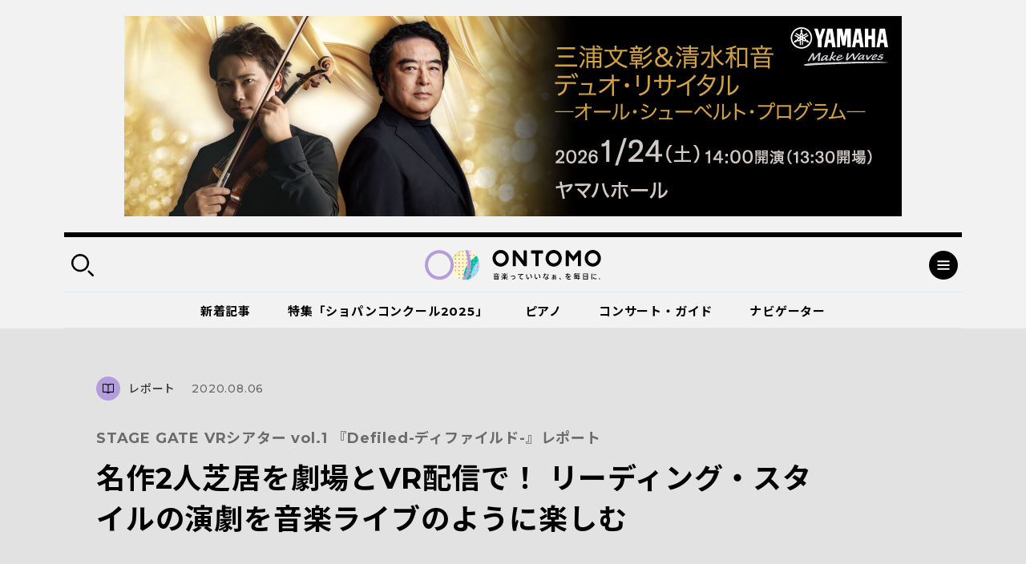

--- FILE ---
content_type: text/html; charset=UTF-8
request_url: https://ontomo-mag.com/article/report/defiled-vr-202008/
body_size: 129205
content:
<!DOCTYPE html>
<html>
  <head prefix="og: http://ogp.me/ns# website: http://ogp.me/ns/website#">
    <meta http-equiv="X-UA-Compatible" content="IE=edge">
    <meta charset="utf-8">
    <meta name="viewport" content="width=device-width, initial-scale=1, shrink-to-fit=no">
    <meta name="format-detection" content="telephone=no, address=no, email=no">
    <title>名作2人芝居を劇場とVR配信で！ リーディング・スタイルの演劇を音楽ライブのように楽しむ｜音楽っていいなぁ、を毎日に。｜ Webマガジン「ONTOMO」</title>
    <meta name="google-site-verification" content="K3M4f8QcHtrigdqbf9spugYopy0FZWGzdiVOlYjjKds">
    <meta name="twitter:card" content="summary_large_image">
    <meta name="twitter:site" content="@ontomo_mag">
    <meta name="description" content="「ONTOMO」は音楽之友社が運営するWebマガジンです。映画やアートなどのカルチャーや、ビジネスや教育などの関心ごとから、クラシックを中心とした音楽の世界へ誘います！">
    <meta name="keywords" content="音楽之友社,クラシック,ONTOMO,音楽">
    <meta property="og:title" content="STAGE GATE VRシアター vol.1 『Defiled-ディファイルド-』レポート｜名作2人芝居を劇場とVR配信で！ リーディング・スタイルの演劇を音楽ライブのように楽しむ">
    <meta property="og:description" content="コロナ禍から生まれた、ひとつの舞台を劇場と配信の2通りで楽しめる「STAGE GATE VRシアター」。その第1作となる『Defiled-ディファイルド-』は、2000年初演の2人...">
    <meta property="og:image" content="https://ontomo-mag.com/uploads/14d0879c237f3d6d438f588ea813ceb9-e1596615832268.png">
    <meta property="og:url" content="https://ontomo-mag.com/article/report/defiled-vr-202008/">
    <meta property="og:type" content="article">
    <meta property="og:site_name" content="音楽っていいなぁ、を毎日に。｜ Webマガジン「ONTOMO」">
    <meta property="og:locale" content="ja_JP">
    <meta property="fb:app_id" content="2065494130349885">
    <link rel="shortcut icon" href="https://ontomo-mag.com/uploads/favicon.ico">
    <link rel="stylesheet" href="/common/css/app.bundle.css?ver=0409">
    <link rel="alternate" type="application/rss+xml" href="https://ontomo-mag.com/feed/">
<meta name='robots' content='max-image-preview:large' />
<link rel='stylesheet' id='wp-block-library-css' href='https://ontomo-mag.com/wp/wp-includes/css/dist/block-library/style.min.css?ver=6.6.2' type='text/css' media='all' />
<style id='classic-theme-styles-inline-css' type='text/css'>
/*! This file is auto-generated */
.wp-block-button__link{color:#fff;background-color:#32373c;border-radius:9999px;box-shadow:none;text-decoration:none;padding:calc(.667em + 2px) calc(1.333em + 2px);font-size:1.125em}.wp-block-file__button{background:#32373c;color:#fff;text-decoration:none}
</style>
<style id='global-styles-inline-css' type='text/css'>
:root{--wp--preset--aspect-ratio--square: 1;--wp--preset--aspect-ratio--4-3: 4/3;--wp--preset--aspect-ratio--3-4: 3/4;--wp--preset--aspect-ratio--3-2: 3/2;--wp--preset--aspect-ratio--2-3: 2/3;--wp--preset--aspect-ratio--16-9: 16/9;--wp--preset--aspect-ratio--9-16: 9/16;--wp--preset--color--black: #000000;--wp--preset--color--cyan-bluish-gray: #abb8c3;--wp--preset--color--white: #ffffff;--wp--preset--color--pale-pink: #f78da7;--wp--preset--color--vivid-red: #cf2e2e;--wp--preset--color--luminous-vivid-orange: #ff6900;--wp--preset--color--luminous-vivid-amber: #fcb900;--wp--preset--color--light-green-cyan: #7bdcb5;--wp--preset--color--vivid-green-cyan: #00d084;--wp--preset--color--pale-cyan-blue: #8ed1fc;--wp--preset--color--vivid-cyan-blue: #0693e3;--wp--preset--color--vivid-purple: #9b51e0;--wp--preset--gradient--vivid-cyan-blue-to-vivid-purple: linear-gradient(135deg,rgba(6,147,227,1) 0%,rgb(155,81,224) 100%);--wp--preset--gradient--light-green-cyan-to-vivid-green-cyan: linear-gradient(135deg,rgb(122,220,180) 0%,rgb(0,208,130) 100%);--wp--preset--gradient--luminous-vivid-amber-to-luminous-vivid-orange: linear-gradient(135deg,rgba(252,185,0,1) 0%,rgba(255,105,0,1) 100%);--wp--preset--gradient--luminous-vivid-orange-to-vivid-red: linear-gradient(135deg,rgba(255,105,0,1) 0%,rgb(207,46,46) 100%);--wp--preset--gradient--very-light-gray-to-cyan-bluish-gray: linear-gradient(135deg,rgb(238,238,238) 0%,rgb(169,184,195) 100%);--wp--preset--gradient--cool-to-warm-spectrum: linear-gradient(135deg,rgb(74,234,220) 0%,rgb(151,120,209) 20%,rgb(207,42,186) 40%,rgb(238,44,130) 60%,rgb(251,105,98) 80%,rgb(254,248,76) 100%);--wp--preset--gradient--blush-light-purple: linear-gradient(135deg,rgb(255,206,236) 0%,rgb(152,150,240) 100%);--wp--preset--gradient--blush-bordeaux: linear-gradient(135deg,rgb(254,205,165) 0%,rgb(254,45,45) 50%,rgb(107,0,62) 100%);--wp--preset--gradient--luminous-dusk: linear-gradient(135deg,rgb(255,203,112) 0%,rgb(199,81,192) 50%,rgb(65,88,208) 100%);--wp--preset--gradient--pale-ocean: linear-gradient(135deg,rgb(255,245,203) 0%,rgb(182,227,212) 50%,rgb(51,167,181) 100%);--wp--preset--gradient--electric-grass: linear-gradient(135deg,rgb(202,248,128) 0%,rgb(113,206,126) 100%);--wp--preset--gradient--midnight: linear-gradient(135deg,rgb(2,3,129) 0%,rgb(40,116,252) 100%);--wp--preset--font-size--small: 13px;--wp--preset--font-size--medium: 20px;--wp--preset--font-size--large: 36px;--wp--preset--font-size--x-large: 42px;--wp--preset--spacing--20: 0.44rem;--wp--preset--spacing--30: 0.67rem;--wp--preset--spacing--40: 1rem;--wp--preset--spacing--50: 1.5rem;--wp--preset--spacing--60: 2.25rem;--wp--preset--spacing--70: 3.38rem;--wp--preset--spacing--80: 5.06rem;--wp--preset--shadow--natural: 6px 6px 9px rgba(0, 0, 0, 0.2);--wp--preset--shadow--deep: 12px 12px 50px rgba(0, 0, 0, 0.4);--wp--preset--shadow--sharp: 6px 6px 0px rgba(0, 0, 0, 0.2);--wp--preset--shadow--outlined: 6px 6px 0px -3px rgba(255, 255, 255, 1), 6px 6px rgba(0, 0, 0, 1);--wp--preset--shadow--crisp: 6px 6px 0px rgba(0, 0, 0, 1);}:where(.is-layout-flex){gap: 0.5em;}:where(.is-layout-grid){gap: 0.5em;}body .is-layout-flex{display: flex;}.is-layout-flex{flex-wrap: wrap;align-items: center;}.is-layout-flex > :is(*, div){margin: 0;}body .is-layout-grid{display: grid;}.is-layout-grid > :is(*, div){margin: 0;}:where(.wp-block-columns.is-layout-flex){gap: 2em;}:where(.wp-block-columns.is-layout-grid){gap: 2em;}:where(.wp-block-post-template.is-layout-flex){gap: 1.25em;}:where(.wp-block-post-template.is-layout-grid){gap: 1.25em;}.has-black-color{color: var(--wp--preset--color--black) !important;}.has-cyan-bluish-gray-color{color: var(--wp--preset--color--cyan-bluish-gray) !important;}.has-white-color{color: var(--wp--preset--color--white) !important;}.has-pale-pink-color{color: var(--wp--preset--color--pale-pink) !important;}.has-vivid-red-color{color: var(--wp--preset--color--vivid-red) !important;}.has-luminous-vivid-orange-color{color: var(--wp--preset--color--luminous-vivid-orange) !important;}.has-luminous-vivid-amber-color{color: var(--wp--preset--color--luminous-vivid-amber) !important;}.has-light-green-cyan-color{color: var(--wp--preset--color--light-green-cyan) !important;}.has-vivid-green-cyan-color{color: var(--wp--preset--color--vivid-green-cyan) !important;}.has-pale-cyan-blue-color{color: var(--wp--preset--color--pale-cyan-blue) !important;}.has-vivid-cyan-blue-color{color: var(--wp--preset--color--vivid-cyan-blue) !important;}.has-vivid-purple-color{color: var(--wp--preset--color--vivid-purple) !important;}.has-black-background-color{background-color: var(--wp--preset--color--black) !important;}.has-cyan-bluish-gray-background-color{background-color: var(--wp--preset--color--cyan-bluish-gray) !important;}.has-white-background-color{background-color: var(--wp--preset--color--white) !important;}.has-pale-pink-background-color{background-color: var(--wp--preset--color--pale-pink) !important;}.has-vivid-red-background-color{background-color: var(--wp--preset--color--vivid-red) !important;}.has-luminous-vivid-orange-background-color{background-color: var(--wp--preset--color--luminous-vivid-orange) !important;}.has-luminous-vivid-amber-background-color{background-color: var(--wp--preset--color--luminous-vivid-amber) !important;}.has-light-green-cyan-background-color{background-color: var(--wp--preset--color--light-green-cyan) !important;}.has-vivid-green-cyan-background-color{background-color: var(--wp--preset--color--vivid-green-cyan) !important;}.has-pale-cyan-blue-background-color{background-color: var(--wp--preset--color--pale-cyan-blue) !important;}.has-vivid-cyan-blue-background-color{background-color: var(--wp--preset--color--vivid-cyan-blue) !important;}.has-vivid-purple-background-color{background-color: var(--wp--preset--color--vivid-purple) !important;}.has-black-border-color{border-color: var(--wp--preset--color--black) !important;}.has-cyan-bluish-gray-border-color{border-color: var(--wp--preset--color--cyan-bluish-gray) !important;}.has-white-border-color{border-color: var(--wp--preset--color--white) !important;}.has-pale-pink-border-color{border-color: var(--wp--preset--color--pale-pink) !important;}.has-vivid-red-border-color{border-color: var(--wp--preset--color--vivid-red) !important;}.has-luminous-vivid-orange-border-color{border-color: var(--wp--preset--color--luminous-vivid-orange) !important;}.has-luminous-vivid-amber-border-color{border-color: var(--wp--preset--color--luminous-vivid-amber) !important;}.has-light-green-cyan-border-color{border-color: var(--wp--preset--color--light-green-cyan) !important;}.has-vivid-green-cyan-border-color{border-color: var(--wp--preset--color--vivid-green-cyan) !important;}.has-pale-cyan-blue-border-color{border-color: var(--wp--preset--color--pale-cyan-blue) !important;}.has-vivid-cyan-blue-border-color{border-color: var(--wp--preset--color--vivid-cyan-blue) !important;}.has-vivid-purple-border-color{border-color: var(--wp--preset--color--vivid-purple) !important;}.has-vivid-cyan-blue-to-vivid-purple-gradient-background{background: var(--wp--preset--gradient--vivid-cyan-blue-to-vivid-purple) !important;}.has-light-green-cyan-to-vivid-green-cyan-gradient-background{background: var(--wp--preset--gradient--light-green-cyan-to-vivid-green-cyan) !important;}.has-luminous-vivid-amber-to-luminous-vivid-orange-gradient-background{background: var(--wp--preset--gradient--luminous-vivid-amber-to-luminous-vivid-orange) !important;}.has-luminous-vivid-orange-to-vivid-red-gradient-background{background: var(--wp--preset--gradient--luminous-vivid-orange-to-vivid-red) !important;}.has-very-light-gray-to-cyan-bluish-gray-gradient-background{background: var(--wp--preset--gradient--very-light-gray-to-cyan-bluish-gray) !important;}.has-cool-to-warm-spectrum-gradient-background{background: var(--wp--preset--gradient--cool-to-warm-spectrum) !important;}.has-blush-light-purple-gradient-background{background: var(--wp--preset--gradient--blush-light-purple) !important;}.has-blush-bordeaux-gradient-background{background: var(--wp--preset--gradient--blush-bordeaux) !important;}.has-luminous-dusk-gradient-background{background: var(--wp--preset--gradient--luminous-dusk) !important;}.has-pale-ocean-gradient-background{background: var(--wp--preset--gradient--pale-ocean) !important;}.has-electric-grass-gradient-background{background: var(--wp--preset--gradient--electric-grass) !important;}.has-midnight-gradient-background{background: var(--wp--preset--gradient--midnight) !important;}.has-small-font-size{font-size: var(--wp--preset--font-size--small) !important;}.has-medium-font-size{font-size: var(--wp--preset--font-size--medium) !important;}.has-large-font-size{font-size: var(--wp--preset--font-size--large) !important;}.has-x-large-font-size{font-size: var(--wp--preset--font-size--x-large) !important;}
:where(.wp-block-post-template.is-layout-flex){gap: 1.25em;}:where(.wp-block-post-template.is-layout-grid){gap: 1.25em;}
:where(.wp-block-columns.is-layout-flex){gap: 2em;}:where(.wp-block-columns.is-layout-grid){gap: 2em;}
:root :where(.wp-block-pullquote){font-size: 1.5em;line-height: 1.6;}
</style>
<script type="text/javascript" src="//code.jquery.com/jquery-3.4.1.min.js" id="jquery-js"></script>
<noscript><style id="rocket-lazyload-nojs-css">.rll-youtube-player, [data-lazy-src]{display:none !important;}</style></noscript><!-- Double Click 用 -->
<script async='async' src='https://www.googletagservices.com/tag/js/gpt.js'></script>
<script>
  var googletag = googletag || {};
  googletag.cmd = googletag.cmd || [];
</script>

<script>
  googletag.cmd.push(function() {
    googletag.defineSlot('/21679918032/ONTOMO-mag', [970, 90], 'div-gpt-ad-1519365129751-0').addService(googletag.pubads());
    googletag.pubads().enableSingleRequest();
    googletag.enableServices();
  });
</script>

<!-- Facebook Pixel Code -->
<script>
  !function(f,b,e,v,n,t,s)
  {if(f.fbq)return;n=f.fbq=function(){n.callMethod?
  n.callMethod.apply(n,arguments):n.queue.push(arguments)};
  if(!f._fbq)f._fbq=n;n.push=n;n.loaded=!0;n.version='2.0';
  n.queue=[];t=b.createElement(e);t.async=!0;
  t.src=v;s=b.getElementsByTagName(e)[0];
  s.parentNode.insertBefore(t,s)}(window, document,'script',
  'https://connect.facebook.net/en_US/fbevents.js');
  fbq('init', '485737548562935');
  fbq('track', 'PageView');
</script>
<noscript><img height="1" width="1" style="display:none"
  src="https://www.facebook.com/tr?id=485737548562935&ev=PageView&noscript=1"
/></noscript>
<!-- End Facebook Pixel Code -->

<script async='async' src='https://www.googletagservices.com/tag/js/gpt.js'></script>
<script>
  var googletag = googletag || {};
  googletag.cmd = googletag.cmd || [];
</script>

<script>
  googletag.cmd.push(function() {
    googletag.defineSlot('/9176203/1620933', [[300, 250], [336, 280]], 'div-gpt-ad-1547521990905-0')
    .defineSizeMapping(googletag.sizeMapping()
    .addSize([360, 0], [[336, 280],'fluid'])
    .addSize([320, 0], [[300, 250],'fluid'])
    .build())
    .addService(googletag.pubads());
    googletag.defineSlot('/9176203/1620934', [[336, 280], [300, 250]], 'div-gpt-ad-1547522043819-0')
    .defineSizeMapping(googletag.sizeMapping()
    .addSize([360, 0], [[336, 280],'fluid'])
    .addSize([320, 0], [[300, 250],'fluid'])
    .build())
    .addService(googletag.pubads());
    googletag.defineSlot('/9176203/1620936', [[336, 280], [300, 250]], 'div-gpt-ad-1547522066483-0')
    .defineSizeMapping(googletag.sizeMapping()
    .addSize([360, 0], [[336, 280],'fluid'])
    .addSize([320, 0], [[300, 250],'fluid'])
    .build())
    .addService(googletag.pubads());
    googletag.defineSlot('/9176203/1620937', [[300, 250], [336, 280]], 'div-gpt-ad-1547522088515-0')
    .defineSizeMapping(googletag.sizeMapping()
    .addSize([360, 0], [[336, 280],'fluid'])
    .addSize([320, 0], [[300, 250],'fluid'])
    .build())
    .addService(googletag.pubads());
    googletag.defineSlot('/9176203/1620938', [320, 50], 'div-gpt-ad-1547522111174-0').addService(googletag.pubads());
    googletag.defineSlot('/9176203/1620939', [[300, 250], [336, 280]], 'div-gpt-ad-1547522150669-0')
    .defineSizeMapping(googletag.sizeMapping()
    .addSize([360, 0], [[336, 280],'fluid'])
    .addSize([320, 0], [[300, 250],'fluid'])
    .build())
    .addService(googletag.pubads());
    googletag.defineSlot('/9176203/1620941', [[336, 280], [300, 250]], 'div-gpt-ad-1547522172961-0')
    .defineSizeMapping(googletag.sizeMapping()
    .addSize([360, 0], [[336, 280],'fluid'])
    .addSize([320, 0], [[300, 250],'fluid'])
    .build())
    .addService(googletag.pubads());
    googletag.defineSlot('/9176203/1620942', [[300, 250], [336, 280]], 'div-gpt-ad-1547522196546-0')
    .defineSizeMapping(googletag.sizeMapping()
    .addSize([360, 0], [[336, 280],'fluid'])
    .addSize([320, 0], [[300, 250],'fluid'])
    .build())
    .addService(googletag.pubads());
    googletag.defineSlot('/9176203/1620943', [320, 50], 'div-gpt-ad-1547522218196-0').addService(googletag.pubads());
    googletag.pubads().enableSingleRequest();
    googletag.enableServices();
  });
</script>

<!-- Google タグマネージャー　テスト用 --! by すぎうち＞
<!-- Google Tag Manager -->
<script>(function(w,d,s,l,i){w[l]=w[l]||[];w[l].push({'gtm.start':
new Date().getTime(),event:'gtm.js'});var f=d.getElementsByTagName(s)[0],
j=d.createElement(s),dl=l!='dataLayer'?'&l='+l:'';j.async=true;j.src=
'https://www.googletagmanager.com/gtm.js?id='+i+dl;f.parentNode.insertBefore(j,f);
})(window,document,'script','dataLayer','GTM-PKRL5RM');</script>
<!-- End Google Tag Manager -->

<!-- Begin Mieruca Embed Code -->
<script type="text/javascript" id="mierucajs">
window.__fid = window.__fid || [];__fid.push([118212819]);
(function() {
function mieruca(){if(typeof window.__fjsld != "undefined") return; window.__fjsld = 1; var fjs = document.createElement('script'); fjs.type = 'text/javascript'; fjs.async = true; fjs.id = "fjssync"; var timestamp = new Date;fjs.src = ('https:' == document.location.protocol ? 'https' : 'http') + '://hm.mieru-ca.com/service/js/mieruca-hm.js?v='+ timestamp.getTime(); var x = document.getElementsByTagName('script')[0]; x.parentNode.insertBefore(fjs, x); };
setTimeout(mieruca, 500); document.readyState != "complete" ? (window.attachEvent ? window.attachEvent("onload", mieruca) : window.addEventListener("load", mieruca, false)) : mieruca();
})();
</script>
<!-- End Mieruca Embed Code -->
<script async src="https://securepubads.g.doubleclick.net/tag/js/gpt.js" crossorigin="anonymous"></script>
<script>
  window.googletag = window.googletag || {cmd: []};
  googletag.cmd.push(function() {
    googletag.defineSlot('/21679918032/共有広告枠_記事末尾用広告', [336, 280], 'div-gpt-ad-1765503638775-0').addService(googletag.pubads());
    googletag.pubads().enableSingleRequest();
    googletag.enableServices();
  });
</script>


<script>
  window.googletag = window.googletag || {cmd: []};
  googletag.cmd.push(function() {
    googletag.defineSlot('/21679918032/特集バナー用下', [336, 280], 'div-gpt-ad-1765503700030-0').addService(googletag.pubads());
    googletag.pubads().enableSingleRequest();
    googletag.enableServices();
  });
</script>


<script>
  window.googletag = window.googletag || {cmd: []};
  googletag.cmd.push(function() {
    googletag.defineSlot('/21679918032/関連記事下用広告', [336, 280], 'div-gpt-ad-1765503505472-0').addService(googletag.pubads());
    googletag.pubads().enableSingleRequest();
    googletag.enableServices();
  });
</script>

<!-- マイクロアドのインタースティシャル・ワイプ・オーバーレイ広告 -->
<script src="https://rise.enhance.co.jp/eot.js?eotId=EOT-49ZREUFJ"></script>

<script async src="https://securepubads.g.doubleclick.net/tag/js/gpt.js" crossorigin="anonymous"></script>
<script>
  window.googletag = window.googletag || {cmd: []};
  googletag.cmd.push(function() {
    googletag.defineSlot('/21679918032/PC用ワイプ追従240x200', [[970, 90], [300, 250], [728, 90]], 'div-gpt-ad-1764746663696-0').addService(googletag.pubads());
    googletag.pubads().enableSingleRequest();
    googletag.enableServices();
  });
</script>

<script async src="https://securepubads.g.doubleclick.net/tag/js/gpt.js" crossorigin="anonymous"></script>
<script>
  window.googletag = window.googletag || {cmd: []};
  googletag.cmd.push(function() {
    googletag.defineSlot('/21679918032/スマホ用追従320x50', [320, 50], 'div-gpt-ad-1766568578198-0').addService(googletag.pubads());
    googletag.pubads().enableSingleRequest();
    googletag.enableServices();
  });
</script>

  </head>
  <body id="page">
    <div class="l-overlay"></div>
    <div class="l-dropdown-search l-dropdown">
      <div class="l-dropdown__inner">
        <div class="l-dropdown__close"></div>
        <div class="l-dropdown-search__bar">
          <form action="https://ontomo-mag.com/">
            <input name="s" type="text" placeholder="検索ワードを入力してください">
            <button type="submit"></button>
          </form>
        </div>
        <div class="l-dropdown-search__tag">
          <div class="tag-list">
            <a href="https://ontomo-mag.com/tag/chopi-comepetition2025/">＃じっくりショパコン2025</a>
            <a href="https://ontomo-mag.com/tag/orchestra-backstage/">＃オーケストラの舞台裏</a>
            <a href="https://ontomo-mag.com/tag/amore/">＃恋愛</a>
            <a href="https://ontomo-mag.com/tag/gakugo/">＃楽語にまつわるエトセトラ</a>
            <a href="https://ontomo-mag.com/tag/19th-chopin-competition/">＃第19回ショパン国際ピアノコンクール（2025）</a>
            <a href="https://ontomo-mag.com/tag/no9/">＃第九</a>
            <a href="https://ontomo-mag.com/tag/aoishi-horoscope/">＃青石ひかりの12星座☆音楽占い</a>
            <a href="https://ontomo-mag.com/theme/piano/">＃ピアノ</a>
            <a href="https://ontomo-mag.com/theme/rock-pops/">＃ロック＆ポップス</a>
            <a href="https://ontomo-mag.com/theme/children/">＃子ども</a>
            <a href="https://ontomo-mag.com/theme/cinema/">＃映画</a>
            <a href="https://ontomo-mag.com/theme/history/">＃歴史</a>
          </div>
        </div>
      </div>
    </div>
    <div class="l-dropdown-menu l-dropdown">
      <div class="l-dropdown__inner">
        <div class="l-dropdown__close"></div>
        <div class="l-dropdown-menu__top">
          <div class="l-dropdown-menu__nav">
            <div class="l-gnav-wrap">
              <div class="l-gnav-wrap__left">
                <ul class="l-gnav">
                  <li><a href="https://ontomo-mag.com/category/article/column/">
                      <div class="icon" style="color: #000; background-color: #b39ddb;">
                        <svg width="30" height="30">
                          <use xlink:href="#svg_article"></use>
                        </svg>
                      </div>読みもの</a>
                    <ul class="lv2">
                      <li><a href="/article/">コラム</a></li>
                      <li><a href="https://ontomo-mag.com/category/article/interview/">インタビュー</a></li>
                    </ul>
                  </li>
                  <li><a href="https://ontomo-mag.com/category/article/playlist/">
                      <div class="icon" style="color: #000; background-color: #b39ddb;">
                        <svg width="30" height="30">
                          <use xlink:href="#svg_playlist"></use>
                        </svg>
                      </div>プレイリスト</a></li>
                  <li><a href="https://ontomo-mag.com/category/article/event/">
                      <div class="icon" style="color: #000; background-color: #b39ddb;">
                        <svg width="30" height="30">
                          <use xlink:href="#svg_event"></use>
                        </svg>
                      </div>イベント</a></li>
                  <li><a href="https://ontomo-mag.com/featured/">
                      <div class="icon" style="color: #000; background-color: #b39ddb;">
                        <svg width="30" height="30">
                          <use xlink:href="#svg_special"></use>
                        </svg>
                      </div>特集</a>
                    <ul class="lv2">
                      <li><a href="https://ontomo-mag.com/featured/music-festivals-2025/">音楽祭に出かけよう！2025</a></li>
                      <li><a href="https://ontomo-mag.com/featured/oshikatsu2025/">推しの見つけ方</a></li>
                      <li><a href="https://ontomo-mag.com/featured/wellbeing_classcal/">ウェルビーイングとクラシック音楽</a></li>
                      <li><a href="https://ontomo-mag.com/featured/horoscope-2025/">2025年の運勢</a></li>
                      <li><a href="https://ontomo-mag.com/featured/shostakovich_50years/">ショスタコーヴィチ没後50年</a></li>
                    </ul>
                  </li>
                </ul>
              </div>
              <div class="l-gnav-wrap__right">
                <ul class="l-gnav">
                  <li><span>
                      <div class="icon" style="color: #000; background-color: #b39ddb;">
                        <svg width="30" height="30">
                          <use xlink:href="#svg_theme"></use>
                        </svg>
                      </div>テーマから探す</span>
                    <ul class="lv2 lv2--02">
                      <li><a href="https://ontomo-mag.com/tag/50questions/">＃50の質問</a></li>
                      <li><a href="https://ontomo-mag.com/tag/hot-topics/">＃Hot Topics</a></li>
                      <li><a href="https://ontomo-mag.com/tag/johannsebastianbach/">＃J.S.バッハ</a></li>
                      <li><a href="https://ontomo-mag.com/tag/oyasumi-beethoven/">＃おやすみベートーヴェン</a></li>
                      <li><a href="https://ontomo-mag.com/tag/orchestra-backstage/">＃オーケストラの舞台裏</a></li>
                      <li><a href="https://ontomo-mag.com/tag/brahms25/">＃ブラームスを知るための25のキーワード</a></li>
                      <li><a href="https://ontomo-mag.com/tag/rachmaninov-manga/">＃マンガでたどるラフマニノフの生涯</a></li>
                      <li><a href="https://ontomo-mag.com/tag/orchestra-diary/">＃世界のオーケストラ楽屋通信</a></li>
                      <li><a href="https://ontomo-mag.com/tag/musiciansquote/">＃今週の音楽家の名言</a></li>
                      <li><a href="https://ontomo-mag.com/tag/meikyoku100/">＃名曲解説100</a></li>
                      <li><a href="https://ontomo-mag.com/tag/loveletter/">＃大作曲家たちのときめく（？）恋文</a></li>
                      <li><a href="https://ontomo-mag.com/tag/ushidatomoharu/">＃牛田智大「音の記憶を訪う」</a></li>
                      <li><a href="https://ontomo-mag.com/tag/aoishi-horoscope/">＃青石ひかりの12星座☆音楽占い</a></li>
                      <li><a href="https://ontomo-mag.com/tag/%e9%9f%b3%e6%a5%bd%e3%81%8c%e3%80%8c%e8%b5%b7%e3%82%8b%e3%80%8d%e7%94%9f%e6%b4%bb/">＃音楽が「起る」生活</a></li>
                    </ul>
                  </li>
                  <li><a href="https://ontomo-mag.com/people/">
                      <div class="icon" style="color: #000; background-color: #b39ddb;">
                        <svg width="30" height="30">
                          <use xlink:href="#svg_navigator"></use>
                        </svg>
                      </div>ONTOMOナビゲーター</a></li>
                </ul>
              </div>
            </div>
          </div>
        </div>
        <div class="l-dropdown-menu__cols">
          <div class="l-dropdown-menu__col">
            <dl class="l-dropdown-menu__list">
              <dt>記事検索</dt>
              <dd>
                <div class="l-dropdown-menu__search">
                  <form action="https://ontomo-mag.com/">
                    <input name="s" type="text" placeholder="検索ワードを入力してください">
                    <button type="submit"></button>
                  </form>
                </div>
              </dd>
            </dl>
          </div>
          <div class="l-dropdown-menu__col">
            <dl class="l-dropdown-menu__list">
              <dt>ONTOMOメールマガジン</dt>
              <dd>
                      <!-- Begin MailChimp Signup Form-->
                      <link href="//cdn-images.mailchimp.com/embedcode/horizontal-slim-10_7.css" rel="stylesheet" type="text/css">
                      <div id="mc_embed_signup">
                        <form id="mc-embedded-subscribe-form" action="https://ontomovillage.us17.list-manage.com/subscribe/post?u=3d7a564d8dbab57fd46030956&amp;id=e65e89c95e" method="post" name="mc-embedded-subscribe-form" target="_blank" novalidate=""
                          class="validate">
                          <div id="mc_embed_signup_scroll">
                            <input id="mce-EMAIL" type="email" value="" name="EMAIL" placeholder="メールアドレス" required="" class="email">
                            <!-- real people should not fill this in and expect good things - do not remove this or risk form bot signups-->
                            <div style="position: absolute; left: -5000px;" aria-hidden="true">
                              <input type="text" name="b_3d7a564d8dbab57fd46030956_e65e89c95e" tabindex="-1" value="">
                            </div>
                            <div class="clear">
                              <input id="mc-embedded-subscribe" type="submit" value="" name="subscribe" class="button">
                            </div>
                          </div>
                        </form>
                      </div>
                      <!-- End mc_embed_signup-->
              </dd>
            </dl>
          </div>
        </div>
        <div class="l-dropdown-menu__bottom">
          <div class="l-dropdown-menu__bottom-wrap">
            <div class="l-dropdown-menu__sns">
              <ul class="c-sns-list">
                <li>
                  <a href="https://www.facebook.com/ontomo.mag/" target="_blank" title="新しいウィンドウが開きます">
                    <img src="data:image/svg+xml,%3Csvg%20xmlns='http://www.w3.org/2000/svg'%20viewBox='0%200%200%200'%3E%3C/svg%3E" alt="Facebook" data-lazy-src="/uploads/icon_fb_circle.svg"><noscript><img src="/uploads/icon_fb_circle.svg" alt="Facebook"></noscript>
                  </a>
                </li>
                <li>
                  <a href="https://twitter.com/ontomo_mag" target="_blank" title="新しいウィンドウが開きます">
                    <img src="data:image/svg+xml,%3Csvg%20xmlns='http://www.w3.org/2000/svg'%20viewBox='0%200%200%200'%3E%3C/svg%3E" alt="twitter" data-lazy-src="/uploads/icon_tw_circle.svg"><noscript><img src="/uploads/icon_tw_circle.svg" alt="twitter"></noscript>
                  </a>
                </li>
                <li>
                  <a href="https://www.instagram.com/ontomo.mag/" target="_blank" title="新しいウィンドウが開きます">
                    <img src="data:image/svg+xml,%3Csvg%20xmlns='http://www.w3.org/2000/svg'%20viewBox='0%200%200%200'%3E%3C/svg%3E" alt="instagram" data-lazy-src="/uploads/icon_ig_circle.svg"><noscript><img src="/uploads/icon_ig_circle.svg" alt="instagram"></noscript>
                  </a>
                </li>
                <li>
                  <a href="https://www.youtube.com/channel/UCdWKA6YJF47istslsfcwaag" target="_blank" title="新しいウィンドウが開きます">
                    <img src="data:image/svg+xml,%3Csvg%20xmlns='http://www.w3.org/2000/svg'%20viewBox='0%200%200%200'%3E%3C/svg%3E" alt="Youtube" data-lazy-src="/uploads/icon_yb_circle.svg"><noscript><img src="/uploads/icon_yb_circle.svg" alt="Youtube"></noscript>
                  </a>
                </li>
              </ul>
            </div>
            <div class="l-dropdown-menu__btn">
              <div class="l-menu-btn-list">
                  <a href="https://ontomo-shop.com/" target="_blank" title="新しいウィンドウが開きます">
                    <div class="icon"><img src="data:image/svg+xml,%3Csvg%20xmlns='http://www.w3.org/2000/svg'%20viewBox='0%200%200%200'%3E%3C/svg%3E" data-lazy-src="/uploads/icon_cart.svg"><noscript><img src="/uploads/icon_cart.svg"></noscript></div>
                    <div class="txt">ONTOMO Shop</div>
                  </a>
                  <a href="/e-playing" target="_blank" title="新しいウィンドウが開きます">
                    <div class="icon"><img src="data:image/svg+xml,%3Csvg%20xmlns='http://www.w3.org/2000/svg'%20viewBox='0%200%200%200'%3E%3C/svg%3E" data-lazy-src="/uploads/icon_playing.svg"><noscript><img src="/uploads/icon_playing.svg"></noscript></div>
                    <div class="txt">e-playing 動画講座</div>
                  </a>
              </div>
            </div>
          </div>
          <div class="l-dropdown-menu__lnav">
            <ul class="l-lnav">
              <li><a href="/about/">ONTOMOについて</a></li>
              <li><a href="https://www.ongakunotomo.co.jp/" target="_blank" title="新しいウィンドウが開きます">音楽之友社</a></li>
              <li><a href="/uploads/ONTOMO-media-pr202103.pdf" target="_blank" title="新しいウィンドウが開きます">広告について</a></li>
              <li><a href="https://www.ongakunotomo.co.jp/company/form_mag/index.php" target="_blank" title="新しいウィンドウが開きます">お問い合わせ</a></li>
              <li><a href="/privacy">プライバシーポリシー／免責事項</a></li>
            </ul>
          </div>
        </div>
      </div>
    </div>
    <div class="l-ad-first">
      <div class="l-ad-first__inner">
        <div class="l-ad-first__sp">
          <ul class="js-ad-random-list">
            <li><p><a href="https://retailing.jp.yamaha.com/shop/ginza/hall/event/detail?id=7515"><img class="alignnone size-full wp-image-150213" src="data:image/svg+xml,%3Csvg%20xmlns='http://www.w3.org/2000/svg'%20viewBox='0%200%20970%20250'%3E%3C/svg%3E" onClick="ga('send', 'event', '/sample/a.html', '/product/top.html', 'yamaha_hall);" alt="" width="970" height="250" data-lazy-src="/uploads/bnr_ginza260124_970x250.png" /><noscript><img class="alignnone size-full wp-image-150213" src="/uploads/bnr_ginza260124_970x250.png" onClick="ga('send', 'event', '/sample/a.html', '/product/top.html', 'yamaha_hall);" alt="" width="970" height="250" /></noscript></a></p></li>
          </ul>
        </div>
        <div class="l-ad-first__pc">
          <ul class="js-ad-random-list">
            <li><p><a href="https://retailing.jp.yamaha.com/shop/ginza/hall/event/detail?id=7515"><img class="alignnone size-full wp-image-150213" src="data:image/svg+xml,%3Csvg%20xmlns='http://www.w3.org/2000/svg'%20viewBox='0%200%20970%20250'%3E%3C/svg%3E" onClick="ga('send', 'event', '/sample/a.html', '/product/top.html', 'yamaha_hall);" alt="" width="970" height="250" data-lazy-src="/uploads/bnr_ginza260124_970x250.png" /><noscript><img class="alignnone size-full wp-image-150213" src="/uploads/bnr_ginza260124_970x250.png" onClick="ga('send', 'event', '/sample/a.html', '/product/top.html', 'yamaha_hall);" alt="" width="970" height="250" /></noscript></a></p></li>
          </ul>
        </div>
      </div>
    </div>
    <div class="l-container">
      <div class="l-header-container">
        <div class="l-header-wrap">
          <header class="l-header" id="header">
            <div class="l-header__inner">
              <div class="l-header__left">
                <div class="search-btn"></div>
              </div>
              <div class="l-header__logo"><a href="https://ontomo-mag.com/"><img src="data:image/svg+xml,%3Csvg%20xmlns='http://www.w3.org/2000/svg'%20viewBox='0%200%200%200'%3E%3C/svg%3E" alt="ONTOMO" data-lazy-src="/uploads/logo_thu.svg"><noscript><img src="/uploads/logo_thu.svg" alt="ONTOMO"></noscript></a></div>
              <div class="l-header__right">
                <div class="menu-btn"></div>
              </div>
            </div>
          </header>
          <div class="l-gnav02-wrap">
            <nav class="l-gnav02">
              <ul class="l-gnav02-list">
                <li class=""><a href="https://ontomo-mag.com/category/article/">新着記事<span class="bar" style="background-color: #b39ddb"></span></a></li>
                <li class=""><a href="https://ontomo-mag.com/featured/chopin-competition2025/">特集「ショパンコンクール2025」<span class="bar" style="background-color: #b39ddb"></span></a></li>
                <li class=""><a href="https://ontomo-mag.com/theme/piano/">ピアノ<span class="bar" style="background-color: #b39ddb"></span></a></li>
                <li class=""><a href="https://ontomo-mag.com/concert/">コンサート・ガイド<span class="bar" style="background-color: #b39ddb"></span></a></li>
                <li class=""><a href="https://ontomo-mag.com/people/">ナビゲーター<span class="bar" style="background-color: #b39ddb"></span></a></li>
              </ul>
            </nav>
          </div>
        </div>
      </div>
      <div class="l-header-fixed is-hide">
        <div class="l-header">
          <div class="l-header__inner">
            <div class="l-header__left">
              <div class="search-btn"></div>
            </div>
            <div class="l-header__logo"><a href="https://ontomo-mag.com/"><img src="data:image/svg+xml,%3Csvg%20xmlns='http://www.w3.org/2000/svg'%20viewBox='0%200%200%200'%3E%3C/svg%3E" alt="ONTOMO" data-lazy-src="/uploads/logo_thu.svg"><noscript><img src="/uploads/logo_thu.svg" alt="ONTOMO"></noscript></a></div>
            <div class="l-header__right">
              <div class="menu-btn"></div>
            </div>
          </div>
        </div>
        <div class="l-gnav02-wrap">
          <nav class="l-gnav02">
            <ul class="l-gnav02-list">
              <li class=""><a href="https://ontomo-mag.com/category/article/">新着記事<span class="bar" style="background-color: #b39ddb"></span></a></li>
              <li class=""><a href="https://ontomo-mag.com/featured/chopin-competition2025/">特集「ショパンコンクール2025」<span class="bar" style="background-color: #b39ddb"></span></a></li>
              <li class=""><a href="https://ontomo-mag.com/theme/piano/">ピアノ<span class="bar" style="background-color: #b39ddb"></span></a></li>
              <li class=""><a href="https://ontomo-mag.com/concert/">コンサート・ガイド<span class="bar" style="background-color: #b39ddb"></span></a></li>
              <li class=""><a href="https://ontomo-mag.com/people/">ナビゲーター<span class="bar" style="background-color: #b39ddb"></span></a></li>
            </ul>
          </nav>
        </div>
      </div>
      <main class="l-main-contents">
        <div class="p-detail-container-head">
          <div class="p-detail-container-head__inner">
            <div class="headline headline--svg">
              <div class="category">
                <div class="category-icon" style="color: #000; background-color: #b39ddb;">
                  <svg width="30" height="30">
                    <use xlink:href="#svg_article"></use>
                  </svg>
                </div>レポート
              </div>
              <div class="date">2020.08.06</div>
            </div>
            <div class="lead">STAGE GATE VRシアター vol.1 『Defiled-ディファイルド-』レポート</div>
            <h1 class="ttl">名作2人芝居を劇場とVR配信で！ リーディング・スタイルの演劇を音楽ライブのように楽しむ</h1>
          </div>
        </div>
        <div class="p-detail-container">
          <div class="p-detail-container__main">
            <div class="p-detail">
              <div class="p-detail__head">
                <div class="p-detail-mv"><img class="js-object-fit" src="data:image/svg+xml,%3Csvg%20xmlns='http://www.w3.org/2000/svg'%20viewBox='0%200%200%200'%3E%3C/svg%3E" alt="" data-lazy-src="/uploads/14d0879c237f3d6d438f588ea813ceb9-e1596615832268.png"><noscript><img class="js-object-fit" src="/uploads/14d0879c237f3d6d438f588ea813ceb9-e1596615832268.png" alt=""></noscript></div>
                <div class="p-detail-intro">
                  <p>コロナ禍から生まれた、ひとつの舞台を劇場と配信の2通りで楽しめる「STAGE GATE VRシアター」。その第1作となる『Defiled-ディファイルド-』は、2000年初演の2人芝居。今回は、演出家の鈴木勝秀が「音楽、現代音楽に近い」と語るリーディング・スタイルでの上演です。劇場とVR配信、どちらも観劇した高橋彩子さんが、内容はもちろん、それぞれ異なる楽しみかたもレポートします。</p>
                </div>
                <div class="p-detail-people">
                  <div class="p-people">
                    <div class="p-people__item">
                      <div class="p-people__inner">
                        <div class="p-people__content">
                          <div class="p-people__img">
                            <div class="img"><img class="js-object-fit" src="data:image/svg+xml,%3Csvg%20xmlns='http://www.w3.org/2000/svg'%20viewBox='0%200%200%200'%3E%3C/svg%3E" alt="高橋彩子" data-lazy-src="/uploads/dc36f8a47d9214613e88cbe23d60ef9d-e1551751692954.jpg"><noscript><img class="js-object-fit" src="/uploads/dc36f8a47d9214613e88cbe23d60ef9d-e1551751692954.jpg" alt="高橋彩子"></noscript></div>
                          </div>
                          <div class="p-people__body">
                            <div class="p-people__name">高橋彩子　舞踊・演劇ライター</div>
                            <p class="p-people__txt">早稲田大学大学院文学研究科（演劇学 舞踊）修士課程修了。現代劇、伝統芸能、バレエ、ダンス、ミュージカル、オペラなどを中心に執筆。『The Japan Times』『E...</p>
                          </div>
                          <div class="p-people__link"><a href="https://ontomo-mag.com/people/ayako-takahashi/">詳しく見る</a></div>
                        </div>
                      </div>
                      <div class="p-people__bottom">
                        <div class="p-people__note">
                          <p>「STAGE GATE VRシアター」Vol.1『Defiled-ディファイルド-』のVR配信より</p>
                        </div>
                        <div class="p-people__sns">
                          <dl class="c-sns-list02">
                            <dt>この記事をシェアする</dt>
                            <dd><a href="http://twitter.com/share?url=https://ontomo-mag.com/article/report/defiled-vr-202008/&amp;text=名作2人芝居を劇場とVR配信で！ リーディング・スタイルの演劇を音楽ライブのように楽しむ" target="_blank"><img src="data:image/svg+xml,%3Csvg%20xmlns='http://www.w3.org/2000/svg'%20viewBox='0%200%200%200'%3E%3C/svg%3E" alt="Twiter" data-lazy-src="/common/img/common/icon_tw_circle_02.svg"><noscript><img src="/common/img/common/icon_tw_circle_02.svg" alt="Twiter"></noscript></a></dd>
                            <dd><a href="http://www.facebook.com/sharer.php?u=https://ontomo-mag.com/article/report/defiled-vr-202008/" target="_blank"><img src="data:image/svg+xml,%3Csvg%20xmlns='http://www.w3.org/2000/svg'%20viewBox='0%200%200%200'%3E%3C/svg%3E" alt="Facebook" data-lazy-src="/common/img/common/icon_fb_circle_02.svg"><noscript><img src="/common/img/common/icon_fb_circle_02.svg" alt="Facebook"></noscript></a></dd>
                          </dl>
                        </div>
                      </div>
                    </div>
                  </div>
                </div>
              </div>
              <div class="p-detail__content">
                <div class="js-jscroll">
  <h2 class="p-detail-ttl1">コロナ禍から生まれた新しい観劇スタイル「STAGE GATE VRシアター」</h2>
  <div class="p-detail-wysiwyg">
    <div class="c-wysiwyg">
<p>シーエイティプロデュースが、COVID-19によるニューノーマル時代に合わせた「STAGE GATE（ステージゲート）VRシアター」をスタートさせた。1つの舞台を劇場、そして配信プラットフォームで数日後に届けるVRと、2通りの観劇方法を選んでチケットを購入する形式で、1作品あたり約30公演、年間で4作品を上演するという。</p>
<p>記念すべきvol.1はアメリカの劇作家リー・カルチェイムが執筆した『Defiled-ディファイルド-』。図書館の目録カードが廃棄されデータベース化されることに抗議し、爆弾を持って図書館に立てこもった元図書館員ハリー・メンデルソンと、彼との交渉・説得を試みる刑事ブライアン・ディッキーの2人芝居だ。</p>
<p>2000年の世界初演では『ジェローム・ロビンズ・ブロードウェイ』でトニー賞主演男優賞を受賞しテレビシリーズ「となりのサインフェルド」でも知られるジェイソン・アレクサンダーがハリーを、「刑事コロンボ」シリーズで有名なピーター・フォークがブライアンを演じた。日本では、鈴木勝秀演出で、大沢たかおのハリー、長塚京三のブライアンで01年に初演。最近では17年、戸塚祥太のハリー、勝村政信のブライアンで再演された。</p>
<p>今回も演出は鈴木が手がけ、舞台上のディスタンスを確保したリーディング・スタイルで、上演時間も短縮し、全15組が日替わりで出演している。</p>
    </div>
  </div>
  <h2 class="p-detail-ttl1">一つの空間で共有する、生の舞台のリアリティ</h2>
  <div class="p-detail-wysiwyg">
    <div class="c-wysiwyg">
<p>まずは生で観劇した。ずらりと並ぶ本棚を抽象的に表したようなグレーの美術（原田愛）は17年にも使用されたものだ。今回はそこに2つの椅子が置かれ、上手にブライアン、下手にハリーが戯曲を片手に座り、どちらも客席側を向いて演じる。</p>
    </div>
  </div>
  <div class="p-detail-img">
      <div class="c-figure">
        <div class="img"><img src="data:image/svg+xml,%3Csvg%20xmlns='http://www.w3.org/2000/svg'%20viewBox='0%200%200%200'%3E%3C/svg%3E" alt="" data-lazy-src="/uploads/NI_0002-e1596602798535.jpg"><noscript><img src="/uploads/NI_0002-e1596602798535.jpg" alt=""></noscript></div>
        <div class="caption">原田愛による舞台美術。<br />
撮影：西村淳 </div>
      </div>
  </div>
  <div class="p-detail-wysiwyg">
    <div class="c-wysiwyg">
<p>この日のキャスト、成河（そんは）が演じるハリーは、余りにもピュアで繊細で、俗世に染まっていないがゆえに、狂気じみた行動に走ったように見える。一方、千葉哲也のブライアンには世慣れ感、くたびれ感があり、いかにも老練の刑事然としていて、それが余計にハリーを苛立たせるのかもしれないと思わされる。駆け引きをしつつも次第に心を通わせるハリーとブライアン。だが、やがてハリーは決定的な行動に出る——。</p>
    </div>
  </div>
  <div class="p-detail-img">
      <div class="c-figure">
        <div class="img"><img src="data:image/svg+xml,%3Csvg%20xmlns='http://www.w3.org/2000/svg'%20viewBox='0%200%200%200'%3E%3C/svg%3E" alt="" data-lazy-src="/uploads/NI_0017-e1596602851541.jpg"><noscript><img src="/uploads/NI_0017-e1596602851541.jpg" alt=""></noscript></div>
        <div class="caption">ハリーを演じる成河<br />
撮影：西村淳 </div>
      </div>
  </div>
  <div class="p-detail-wysiwyg">
    <div class="c-wysiwyg">
<p>たかが目録のために犯罪を犯すハリーの行動は一般的には理解不能だ。しかし、誰にも大切なものはある。その価値を、合理性のみによって否定される悔しさは、舞台好きなら共感できるのではないだろうか。また、すべてが画一的なデータとして整理されがちな今、多様な世界の捉え方や場所や物の記憶の大切さも一層心に響く。</p>
<p>そうした事柄をシリアスに描く一方、戯曲にはコミカルな要素もあり、成河、千葉の演技からそれが十全に引き出されていたのも印象的。</p>
    </div>
  </div>
  <div class="p-detail-img">
      <div class="c-figure">
        <div class="img"><img src="data:image/svg+xml,%3Csvg%20xmlns='http://www.w3.org/2000/svg'%20viewBox='0%200%200%200'%3E%3C/svg%3E" alt="" data-lazy-src="/uploads/NI_0038-e1596602888181.jpg"><noscript><img src="/uploads/NI_0038-e1596602888181.jpg" alt=""></noscript></div>
        <div class="caption">ブライアンを演じる千葉哲也<br />
撮影：西村淳 </div>
      </div>
  </div>
  <div class="p-detail-wysiwyg">
    <div class="c-wysiwyg">
<p>開演前と終演後、すべてを包み込むように流れる「カッチーニのアヴェ・マリア」を聴きながら、劇場というひとつの空間で共有する生の舞台のリアリティを改めて感じる。</p>
    </div>
  </div>
  <h2 class="p-detail-ttl1">生とは違う臨場感。さまざまな角度から楽しめるVR</h2>
  <div class="p-detail-wysiwyg">
    <div class="c-wysiwyg">
<p>続いて、VRでの視聴を体験。こちらは劇場での上演の5日後に配信されるのだが、夜19時開演と決まっており、視聴は1回のみで、ライブの一回性を再現している。</p>
    </div>
  </div>
  <div class="p-detail-img">
      <div class="c-figure">
        <div class="img"><img src="data:image/svg+xml,%3Csvg%20xmlns='http://www.w3.org/2000/svg'%20viewBox='0%200%200%200'%3E%3C/svg%3E" alt="" data-lazy-src="/uploads/f5c1b2f67cb275af05751910c21d6321-e1596602992179.png"><noscript><img src="/uploads/f5c1b2f67cb275af05751910c21d6321-e1596602992179.png" alt=""></noscript></div>
        <div class="caption">7月16日公演より VR中央カメラからの様子。<br />
左からハリー役の加藤和樹、ブライアン役の鈴木綜馬。</div>
      </div>
  </div>
  <div class="p-detail-wysiwyg">
    <div class="c-wysiwyg">
<p><a href="https://live.blinky.jp/" target="_blank" rel="noopener">Blinky!</a>というアプリを使い、スマートホンかタブレットで見るのだが、視聴方法は3パターンある。</p>
<p>①スマートフォン画面に右目用の映像と左目用の映像が2つ表示され、VRグラスやVRゴーグルを使うことで立体的に見えるVRモード<br />
 ②レンズが1つのVRゴーグル対応のVRモード<br />
 ③VRグラスを利用せずにそのまま視聴する2Dモード</p>
<p>視点は客席最前列センター、舞台上手側、下手側の3アングル。①②は立体感があるが、かなり近くまでクローズアップできる③でも充分楽しめる。</p>
<p>ただし、VRで視聴するには一定以上の回線速度が必要で、通信環境によってはうまく見られない場合も。また、筆者のようにVRに慣れない人間には操作方法がわかりにくかった。チケットを買う前にアプリのテスト動画で動作を確認のうえ、視聴にあたっては、公式サイトの説明に加えて、以下のツイートも参考にしながらトライすることをお勧めしたい。</p>
    </div>
  </div>
  <div class="p-detail-iframe">
<blockquote class="twitter-tweet"><p lang="ja" dir="ltr">【VR】視点の切替えは配信中の画面をタップすると表示される左から２番目のアイコンを選択すると視点一覧が表示されるのでお好きな視点をお選び下さい。VRモードでは画面中央の白い丸をアイコンに一定時間重ねると視点一覧が表示されます。視点切替え時に遅延が生じることがありますのでご了承下さい。 <a href="https://t.co/RMhcS5LoPo">pic.twitter.com/RMhcS5LoPo</a></p>&mdash; StageGate(シーエイティプロデュース公式) (@catproduce) <a href="https://twitter.com/catproduce/status/1282965996546846722?ref_src=twsrc%5Etfw">July 14, 2020</a></blockquote> <script async src="https://platform.twitter.com/widgets.js" charset="utf-8"></script>
  </div>
  <div class="p-detail-wysiwyg">
    <div class="c-wysiwyg">
<p>筆者がVRで見たキャストは、ハリーに加藤和樹、ブライアンに鈴木綜馬。鋭利で真っ直ぐで、今にも暴発しそうな加藤のハリーと、大人の余裕と冷静さを見せる鈴木のブライアンが好対照だ。戯曲を読む横顔やページをめくる手、足元などが、通常の客席ではあり得ない角度から見られるので、生とはまた違う臨場感があった。</p>
    </div>
  </div>
  <div class="p-detail-img">
      <div class="c-figure">
        <div class="img"><img src="data:image/svg+xml,%3Csvg%20xmlns='http://www.w3.org/2000/svg'%20viewBox='0%200%200%200'%3E%3C/svg%3E" alt="" data-lazy-src="/uploads/21fe7abe31a262a64e059b79ed444fd0-e1596602947737.png"><noscript><img src="/uploads/21fe7abe31a262a64e059b79ed444fd0-e1596602947737.png" alt=""></noscript></div>
        <div class="caption">7月10日公演より VR下手カメラの様子。</div>
      </div>
  </div>
  <div class="p-detail-wysiwyg">
    <div class="c-wysiwyg">
<p>それぞれ異なる15組の演技を、劇場まで行って確かめるのは大変だが、VRならチケットが売り切れてしまうこともなく、家で手軽に楽しめるのも嬉しい。</p>
<p>なお、演出の鈴木はオフィシャルコメントで、リーディング公演を「音楽」と表現している。せっかくなので全文を紹介しよう。</p>
    </div>
  </div>
  <div class="p-detail-blockquote">
    <blockquote class="c-blockquote"><p>僕にとって、リーディングは音楽、現代音楽に近いです。と言うより、僕はリーディングで音楽を作っていると考えています。中学生のころにビートルズの「レヴォリューションNo.９」を聞いて、ミュージック・コンクレートに興味を抱いたのが大きいかもしれません。僕は詩や台詞を音楽だと考えていて、リーディングではそこに焦点を当てています。ですから、朗読者はお互いを見合わず、ただひたすらテキストに向かって、なるべく音以外の情報を消しています。それでも朗読者からこぼれてくる様々な肉体的ニュアンスは、演奏時のミュージシャンと同様に、観る（聴く）側にとって重要なヒントになり、想像力が刺激されます。お客様には、音楽ライブに来てると思っていただければと思っています。</p>
<p style="text-align: right;">鈴木勝秀（suzukatz.）</p>
</blockquote>
  </div>
  <div class="p-detail-wysiwyg">
    <div class="c-wysiwyg">
<p>配信は8月14日まで。ぜひ、音楽を聴くような感覚で味わおう。今後、VRならば、動き回る演技の場合も面白いだろうし、例えば円形の舞台なら360度の景色をさまざまに味わえそう……と、夢は広がる。9月には「STAGE GATE（ステージゲート）VRシアター」vol.2もスタート。そちらも楽しみにしたい。</p>
    </div>
  </div>
  <div class="p-detail-event">
    <div class="p-detail-event__inner">
      <div data-bg="/uploads/defiled_vr-e1592368651403-1.jpg" class="c-event rocket-lazyload" style="">
        <div class="c-event__inner">
          <div class="c-event__img">
            <div class="img"><img class="js-object-fit" src="data:image/svg+xml,%3Csvg%20xmlns='http://www.w3.org/2000/svg'%20viewBox='0%200%200%200'%3E%3C/svg%3E" alt="STAGE GATE VRシアター vol.1 『Defiled-ディファイルド-』" data-lazy-src="/uploads/defiled_vr-e1592368651403-1.jpg"><noscript><img class="js-object-fit" src="/uploads/defiled_vr-e1592368651403-1.jpg" alt="STAGE GATE VRシアター vol.1 『Defiled-ディファイルド-』"></noscript></div>
          </div>
          <div class="c-event__body">
            <div class="ttl1">公演情報</div>
            <div class="ttl2">STAGE GATE VRシアター vol.1 『Defiled-ディファイルド-』</div>
            <div class="txt">
<p><strong>作：</strong>　LEE KALCHEIM<br />
 <strong>翻訳：</strong>　小田島恒志<br />
 <strong>演出：</strong>　鈴木勝秀</p>
<p>&nbsp;</p>
<p><strong>VR配信日程</strong>（本公演録画）<strong>：</strong>　2020年7月5日（日）～8月14日（金） </p>
<p><strong>VR視聴券料金：</strong>　3,500円（税込）<br />
 詳細・購入は<a href="https://t.pia.jp/pia/event/event.do?eventBundleCd=b2062222" target="_blank" rel="noopener">こちら</a>から</p>
<p><strong>出演キャスト</strong><br />
 猪塚健太、伊礼彼方、上口耕平、加藤和樹、岸 祐二、小西遼生、章平、鈴木壮麻、成河、千葉哲也、中村まこと、羽場裕一、東 啓介、前山剛久、松岡 充、三浦宏規、水田航生、宮崎秋人、矢田悠祐</p>
<p>各公演のキャスト組み合わせは<a href="https://stagegate-vr.jp/" target="_blank" rel="noopener">こちら</a></p>
<p><strong>ライブ配信特別公演</strong></p>
<p><strong>会場：　</strong>銀座 博品館劇場（東京都中央区銀座8-8-11）</p>
<p><strong>日時・キャスト：</strong><br />
 8月9日（日）13:00  猪塚健太（ハリー役）・上口耕平（ブライアン役）<br />
 8月9日（日）17:00  成河（ハリー役）・千葉哲也（ブライアン役）<br />
 8月10日（月・祝）12:00  伊礼彼方（ハリー役）・小西遼生（ブライアン役）<br />
 8月10日（月・祝）16:00  松岡充（ハリー役）・加藤和樹（ブライアン役）</p>
<p><strong>特別公演チケット料金：</strong>8,800 円（全席指定・税込）<br />
 <strong>VR配信・オンデマンド配信料金：</strong>　3,900円（税込）　<br />
 詳細・購入は<a href="https://t.pia.jp/pia/ticketInformation.do?eventCd=2021922&amp;rlsCd=001" target="_blank" rel="noopener">こちら</a>から</p>
            </div>
            <div class="btn"><a href="https://stagegate-vr.jp/" target="_blank" title="新しいウィンドウが開きます">詳しく見る</a></div>
          </div>
        </div>
      </div>
    </div>
  </div>
  <div class="p-detail__foot">
    <div class="p-detail-sns">
      <a class="tw" href="http://twitter.com/share?url=https://ontomo-mag.com/article/report/defiled-vr-202008/&amp;text=名作2人芝居を劇場とVR配信で！ リーディング・スタイルの演劇を音楽ライブのように楽しむ" target="new"><div class="txt">ツイートする</div></a>
      <a class="fb" href="http://www.facebook.com/sharer.php?u=https://ontomo-mag.com/article/report/defiled-vr-202008/" target="new"><div class="txt">シェアする</div></a>
    </div>
    <div class="p-detail-people">
      <div class="p-people">
        <div class="p-people__item">
          <div class="p-people__inner">
            <div class="p-people__content">
              <div class="p-people__img">
                <div class="img"><img class="js-object-fit" src="data:image/svg+xml,%3Csvg%20xmlns='http://www.w3.org/2000/svg'%20viewBox='0%200%200%200'%3E%3C/svg%3E" alt="高橋彩子" data-lazy-src="/uploads/dc36f8a47d9214613e88cbe23d60ef9d-e1551751692954.jpg"><noscript><img class="js-object-fit" src="/uploads/dc36f8a47d9214613e88cbe23d60ef9d-e1551751692954.jpg" alt="高橋彩子"></noscript></div>
              </div>
              <div class="p-people__body">
                <div class="p-people__name">高橋彩子　舞踊・演劇ライター</div>
                <p class="p-people__txt">早稲田大学大学院文学研究科（演劇学 舞踊）修士課程修了。現代劇、伝統芸能、バレエ、ダンス、ミュージカル、オペラなどを中心に執筆。『The Japan Times』『E...</p>
              </div>
              <div class="p-people__link"><a href="https://ontomo-mag.com/people/ayako-takahashi/">詳しく見る</a></div>
            </div>
          </div>
        </div>
      </div>
    </div>
  </div>
                </div>
              </div>
            </div>
          </div>
          <div class="p-detail-container__sub">
            <div class="u-sp-hide">
              <div class="p-side-item">
                <h3 class="p-side-item__ttl">関連する記事</h3>
                <ul class="p-side-article-list">
                  <li>
                    <article class="c-article c-article--new"><a href="https://ontomo-mag.com/article/report/shostakovich-survey/">
                        <div class="c-article__img">
                          <div class="img"><img class="js-object-fit" src="data:image/svg+xml,%3Csvg%20xmlns='http://www.w3.org/2000/svg'%20viewBox='0%200%200%200'%3E%3C/svg%3E" alt="あなたの“推しショスタコーヴィチ”は？ アンケート集計結果を発表します！" data-lazy-src="/uploads/2686a6f76046fbd9720423de1422f75c.png"><noscript><img class="js-object-fit" src="/uploads/2686a6f76046fbd9720423de1422f75c.png" alt="あなたの“推しショスタコーヴィチ”は？ アンケート集計結果を発表します！"></noscript></div>
                        </div>
                        <div class="c-article__body">
                          <div class="headline headline--svg">
                            <div class="category">
                              <div class="category-icon" style="color: #000; background-color: #b39ddb;">
                                <svg width="30" height="30">
                                  <use xlink:href="#svg_article"></use>
                                </svg>
                              </div>レポート
                            </div>
                          </div>
                          <div class="ttl">あなたの“推しショスタコーヴィチ”は？ アンケート集計結果を発表します！</div>
                        </div></a></article>
                  </li>
                  <li>
                    <article class="c-article c-article--new"><a href="https://ontomo-mag.com/article/interview/orchestra-diary18/">
                        <div class="c-article__img">
                          <div class="img"><img class="js-object-fit" src="data:image/svg+xml,%3Csvg%20xmlns='http://www.w3.org/2000/svg'%20viewBox='0%200%200%200'%3E%3C/svg%3E" alt="エジプトから戦時下のレバノンに移籍！ それでも快適な生活を送れている理由は!?" data-lazy-src="/uploads/cb51845670cee2f0707af46f02719c82-e1763712219735.jpg"><noscript><img class="js-object-fit" src="/uploads/cb51845670cee2f0707af46f02719c82-e1763712219735.jpg" alt="エジプトから戦時下のレバノンに移籍！ それでも快適な生活を送れている理由は!?"></noscript></div>
                        </div>
                        <div class="c-article__body">
                          <div class="headline headline--svg">
                            <div class="category">
                              <div class="category-icon" style="color: #000; background-color: #b39ddb;">
                                <svg width="30" height="30">
                                  <use xlink:href="#svg_interview"></use>
                                </svg>
                              </div>インタビュー
                            </div>
                          </div>
                          <div class="ttl">エジプトから戦時下のレバノンに移籍！ それでも快適な生活を送れている理由は!?</div>
                        </div></a></article>
                  </li>
                  <li>
                    <article class="c-article c-article--new c-article--pr"><a href="https://ontomo-mag.com/article/interview/rei-tsujimoto-cd/">
                        <div class="c-article__img">
                          <div class="img"><img class="js-object-fit" src="data:image/svg+xml,%3Csvg%20xmlns='http://www.w3.org/2000/svg'%20viewBox='0%200%200%200'%3E%3C/svg%3E" alt="チェリスト辻本玲がロシアの二大ソナタ録音～ピアノとの丁々発止、刺激的なデュオ誕生" data-lazy-src="/uploads/DSC_0011-1-scaled-e1767938020460.jpg"><noscript><img class="js-object-fit" src="/uploads/DSC_0011-1-scaled-e1767938020460.jpg" alt="チェリスト辻本玲がロシアの二大ソナタ録音～ピアノとの丁々発止、刺激的なデュオ誕生"></noscript></div>
                        </div>
                        <div class="c-article__body">
                          <div class="headline headline--svg">
                            <div class="category">
                              <div class="category-icon" style="color: #000; background-color: #b39ddb;">
                                <svg width="30" height="30">
                                  <use xlink:href="#svg_interview"></use>
                                </svg>
                              </div>インタビュー
                            </div>
                          </div>
                          <div class="ttl">チェリスト辻本玲がロシアの二大ソナタ録音～ピアノとの丁々発止、刺激的なデュオ誕生</div>
                        </div></a></article>
                  </li>
                </ul>
                <div class="p-side-link"><a href="https://ontomo-mag.com/category/article/">関連する記事一覧を見る</a></div>
              </div>
              <div class="p-side-item p-side-item--02">
                <h3 class="p-side-item__ttl">ランキング</h3>
                <div class="c-tab c-tab--side">
                  <ul class="c-tab-links js-tab-links">
                    <li class="is-active">Daily</li>
                    <li class="">Monthly</li>
                  </ul>
                  <div class="c-tab-panels">
                    <div class="c-tab-panel js-tab-panel is-show">
                      <div class="c-topics-items c-topics-items--1col c-topics-items--ranking">
                        <article class="c-topics-item"><a href="https://ontomo-mag.com/article/interview/orchestra-diary18/">
                            <div class="c-topics-item__img">
                              <div class="img"><img class="js-object-fit" src="data:image/svg+xml,%3Csvg%20xmlns='http://www.w3.org/2000/svg'%20viewBox='0%200%200%200'%3E%3C/svg%3E" alt="エジプトから戦時下のレバノンに移籍！ それでも快適な生活を送れている理由は!?" data-lazy-src="/uploads/cb51845670cee2f0707af46f02719c82-e1763712219735.jpg"><noscript><img class="js-object-fit" src="/uploads/cb51845670cee2f0707af46f02719c82-e1763712219735.jpg" alt="エジプトから戦時下のレバノンに移籍！ それでも快適な生活を送れている理由は!?"></noscript></div>
                            </div>
                            <div class="c-topics-item__body">
                              <div class="headline headline--svg">
                                <div class="category">
                                  <div class="category-icon" style="color: #000; background-color: #b39ddb;">
                                    <svg width="30" height="30">
                                      <use xlink:href="#svg_interview"></use>
                                    </svg>
                                  </div>インタビュー
                                </div>
                              </div>
                              <div class="ttl">エジプトから戦時下のレバノンに移籍！ それでも快適な生活を送れている理由は!?</div>
                            </div></a></article>
                        <article class="c-topics-item"><a href="https://ontomo-mag.com/article/column/hr20260100/">
                            <div class="c-topics-item__img">
                              <div class="img"><img class="js-object-fit" src="data:image/svg+xml,%3Csvg%20xmlns='http://www.w3.org/2000/svg'%20viewBox='0%200%200%200'%3E%3C/svg%3E" alt="2026年は「火」の気が強い1年に" data-lazy-src="/uploads/57b5b57853638e107e01efa38a246dfc.png"><noscript><img class="js-object-fit" src="/uploads/57b5b57853638e107e01efa38a246dfc.png" alt="2026年は「火」の気が強い1年に"></noscript></div>
                            </div>
                            <div class="c-topics-item__body">
                              <div class="headline headline--svg">
                                <div class="category">
                                  <div class="category-icon" style="color: #000; background-color: #b39ddb;">
                                    <svg width="30" height="30">
                                      <use xlink:href="#svg_article"></use>
                                    </svg>
                                  </div>読みもの
                                </div>
                              </div>
                              <div class="ttl">2026年は「火」の気が強い1年に</div>
                            </div></a></article>
                        <article class="c-topics-item"><a href="https://ontomo-mag.com/article/column/kyo-on15/">
                            <div class="c-topics-item__img">
                              <div class="img"><img class="js-object-fit" src="data:image/svg+xml,%3Csvg%20xmlns='http://www.w3.org/2000/svg'%20viewBox='0%200%200%200'%3E%3C/svg%3E" alt="全国の音楽の先生が選ぶ！「校内合唱コンクール人気曲ランキング」【課題曲編】" data-lazy-src="/uploads/f40732055d889875c135ad37aab943c9-e1609987816339.jpeg"><noscript><img class="js-object-fit" src="/uploads/f40732055d889875c135ad37aab943c9-e1609987816339.jpeg" alt="全国の音楽の先生が選ぶ！「校内合唱コンクール人気曲ランキング」【課題曲編】"></noscript></div>
                            </div>
                            <div class="c-topics-item__body">
                              <div class="headline headline--svg">
                                <div class="category">
                                  <div class="category-icon" style="color: #000; background-color: #b39ddb;">
                                    <svg width="30" height="30">
                                      <use xlink:href="#svg_article"></use>
                                    </svg>
                                  </div>読みもの
                                </div>
                              </div>
                              <div class="ttl">全国の音楽の先生が選ぶ！「校内合唱コンクール人気曲ランキング」【課題曲編】</div>
                            </div></a></article>
                        <article class="c-topics-item"><a href="https://ontomo-mag.com/article/playlist/best-disc-bach/">
                            <div class="c-topics-item__img">
                              <div class="img"><img class="js-object-fit" src="data:image/svg+xml,%3Csvg%20xmlns='http://www.w3.org/2000/svg'%20viewBox='0%200%200%200'%3E%3C/svg%3E" alt="J.S.バッハの代表的な名曲10選！ 27人の音楽評論家が選ぶ名盤ランキング〜G線上のアリア、無伴奏チェロ組曲、マタイ受難曲など" data-lazy-src="/uploads/e38626bdd580ed607fd59f8bc96fb8f6-1-e1600917086698.jpg"><noscript><img class="js-object-fit" src="/uploads/e38626bdd580ed607fd59f8bc96fb8f6-1-e1600917086698.jpg" alt="J.S.バッハの代表的な名曲10選！ 27人の音楽評論家が選ぶ名盤ランキング〜G線上のアリア、無伴奏チェロ組曲、マタイ受難曲など"></noscript></div>
                            </div>
                            <div class="c-topics-item__body">
                              <div class="headline headline--svg">
                                <div class="category">
                                  <div class="category-icon" style="color: #000; background-color: #b39ddb;">
                                    <svg width="30" height="30">
                                      <use xlink:href="#svg_playlist"></use>
                                    </svg>
                                  </div>プレイリスト
                                </div>
                              </div>
                              <div class="ttl">J.S.バッハの代表的な名曲10選！ 27人の音楽評論家が選ぶ名盤ランキング〜G...</div>
                            </div></a></article>
                        <article class="c-topics-item"><a href="https://ontomo-mag.com/article/tyouzetsugikou-violinists/">
                            <div class="c-topics-item__img">
                              <div class="img"><img class="js-object-fit" src="data:image/svg+xml,%3Csvg%20xmlns='http://www.w3.org/2000/svg'%20viewBox='0%200%200%200'%3E%3C/svg%3E" alt="ヴァイオリニスト4人が選ぶいちばん難しい曲は!? 超絶技巧についてアンケート！" data-lazy-src="/uploads/a0b861eb9cf3b51cc30d464c6c2b8783.jpg"><noscript><img class="js-object-fit" src="/uploads/a0b861eb9cf3b51cc30d464c6c2b8783.jpg" alt="ヴァイオリニスト4人が選ぶいちばん難しい曲は!? 超絶技巧についてアンケート！"></noscript></div>
                            </div>
                            <div class="c-topics-item__body">
                              <div class="headline headline--svg">
                                <div class="category">
                                  <div class="category-icon" style="color: #000; background-color: #b39ddb;">
                                    <svg width="30" height="30">
                                      <use xlink:href="#svg_article"></use>
                                    </svg>
                                  </div>記事
                                </div>
                              </div>
                              <div class="ttl">ヴァイオリニスト4人が選ぶいちばん難しい曲は!? 超絶技巧についてアンケート！</div>
                            </div></a></article>
                      </div>
                    </div>
                    <div class="c-tab-panel js-tab-panel">
                      <div class="c-topics-items c-topics-items--1col c-topics-items--ranking">
                        <article class="c-topics-item"><a href="https://ontomo-mag.com/article/column/hr20260100/">
                            <div class="c-topics-item__img">
                              <div class="img"><img class="js-object-fit" src="data:image/svg+xml,%3Csvg%20xmlns='http://www.w3.org/2000/svg'%20viewBox='0%200%200%200'%3E%3C/svg%3E" alt="2026年は「火」の気が強い1年に" data-lazy-src="/uploads/57b5b57853638e107e01efa38a246dfc.png"><noscript><img class="js-object-fit" src="/uploads/57b5b57853638e107e01efa38a246dfc.png" alt="2026年は「火」の気が強い1年に"></noscript></div>
                            </div>
                            <div class="c-topics-item__body">
                              <div class="headline headline--svg">
                                <div class="category">
                                  <div class="category-icon" style="color: #000; background-color: #b39ddb;">
                                    <svg width="30" height="30">
                                      <use xlink:href="#svg_article"></use>
                                    </svg>
                                  </div>読みもの
                                </div>
                              </div>
                              <div class="ttl">2026年は「火」の気が強い1年に</div>
                            </div></a></article>
                        <article class="c-topics-item"><a href="https://ontomo-mag.com/article/column/quartet_film/">
                            <div class="c-topics-item__img">
                              <div class="img"><img class="js-object-fit" src="data:image/svg+xml,%3Csvg%20xmlns='http://www.w3.org/2000/svg'%20viewBox='0%200%200%200'%3E%3C/svg%3E" alt="チェロ奏者・宮田大ら若き奏者が弦楽四重奏で築いた絆" data-lazy-src="/uploads/2858cdb039b3335d4d707ece1acfa972-scaled.jpg"><noscript><img class="js-object-fit" src="/uploads/2858cdb039b3335d4d707ece1acfa972-scaled.jpg" alt="チェロ奏者・宮田大ら若き奏者が弦楽四重奏で築いた絆"></noscript></div>
                            </div>
                            <div class="c-topics-item__body">
                              <div class="headline headline--svg">
                                <div class="category">
                                  <div class="category-icon" style="color: #000; background-color: #b39ddb;">
                                    <svg width="30" height="30">
                                      <use xlink:href="#svg_article"></use>
                                    </svg>
                                  </div>読みもの
                                </div>
                              </div>
                              <div class="ttl">チェロ奏者・宮田大ら若き奏者が弦楽四重奏で築いた絆</div>
                            </div></a></article>
                        <article class="c-topics-item"><a href="https://ontomo-mag.com/article/report/daiku2025-3/">
                            <div class="c-topics-item__img">
                              <div class="img"><img class="js-object-fit" src="data:image/svg+xml,%3Csvg%20xmlns='http://www.w3.org/2000/svg'%20viewBox='0%200%200%200'%3E%3C/svg%3E" alt="「第九」2025 聴き比べ！Vol.3～新日本フィル×N響×東響" data-lazy-src="/uploads/20251229_pre_030-scaled-e1767073560628.jpg"><noscript><img class="js-object-fit" src="/uploads/20251229_pre_030-scaled-e1767073560628.jpg" alt="「第九」2025 聴き比べ！Vol.3～新日本フィル×N響×東響"></noscript></div>
                            </div>
                            <div class="c-topics-item__body">
                              <div class="headline headline--svg">
                                <div class="category">
                                  <div class="category-icon" style="color: #000; background-color: #b39ddb;">
                                    <svg width="30" height="30">
                                      <use xlink:href="#svg_article"></use>
                                    </svg>
                                  </div>レポート
                                </div>
                              </div>
                              <div class="ttl">「第九」2025 聴き比べ！Vol.3～新日本フィル×N響×東響</div>
                            </div></a></article>
                        <article class="c-topics-item"><a href="https://ontomo-mag.com/article/column/kyo-on15/">
                            <div class="c-topics-item__img">
                              <div class="img"><img class="js-object-fit" src="data:image/svg+xml,%3Csvg%20xmlns='http://www.w3.org/2000/svg'%20viewBox='0%200%200%200'%3E%3C/svg%3E" alt="全国の音楽の先生が選ぶ！「校内合唱コンクール人気曲ランキング」【課題曲編】" data-lazy-src="/uploads/f40732055d889875c135ad37aab943c9-e1609987816339.jpeg"><noscript><img class="js-object-fit" src="/uploads/f40732055d889875c135ad37aab943c9-e1609987816339.jpeg" alt="全国の音楽の先生が選ぶ！「校内合唱コンクール人気曲ランキング」【課題曲編】"></noscript></div>
                            </div>
                            <div class="c-topics-item__body">
                              <div class="headline headline--svg">
                                <div class="category">
                                  <div class="category-icon" style="color: #000; background-color: #b39ddb;">
                                    <svg width="30" height="30">
                                      <use xlink:href="#svg_article"></use>
                                    </svg>
                                  </div>読みもの
                                </div>
                              </div>
                              <div class="ttl">全国の音楽の先生が選ぶ！「校内合唱コンクール人気曲ランキング」【課題曲編】</div>
                            </div></a></article>
                        <article class="c-topics-item"><a href="https://ontomo-mag.com/article/interview/yumeka-nakagawa/">
                            <div class="c-topics-item__img">
                              <div class="img"><img class="js-object-fit" src="data:image/svg+xml,%3Csvg%20xmlns='http://www.w3.org/2000/svg'%20viewBox='0%200%200%200'%3E%3C/svg%3E" alt="中川優芽花がアルバム・デビュー！「物語がみえる」ピアノを育む師の教え、ドイツでの日々" data-lazy-src="/uploads/DSC_0119-scaled-e1766019116382.jpg"><noscript><img class="js-object-fit" src="/uploads/DSC_0119-scaled-e1766019116382.jpg" alt="中川優芽花がアルバム・デビュー！「物語がみえる」ピアノを育む師の教え、ドイツでの日々"></noscript></div>
                            </div>
                            <div class="c-topics-item__body">
                              <div class="headline headline--svg">
                                <div class="category">
                                  <div class="category-icon" style="color: #000; background-color: #b39ddb;">
                                    <svg width="30" height="30">
                                      <use xlink:href="#svg_interview"></use>
                                    </svg>
                                  </div>インタビュー
                                </div>
                              </div>
                              <div class="ttl">中川優芽花がアルバム・デビュー！「物語がみえる」ピアノを育む師の教え、ドイツでの...</div>
                            </div></a></article>
                      </div>
                    </div>
                  </div>
                </div>
              </div>
            </div>
          </div>
        </div>
        <aside class="p-ad-wrap02">
          <ul class="js-ad-random-list">
            <li><!-- /1765503638775/共有広告枠_記事末尾用広告 -->
<div id='div-gpt-ad-1765503638775-0' style='min-width: 336px; min-height: 280px;text-align:center;'>
  <script>
    googletag.cmd.push(function() { googletag.display('div-gpt-ad-1765503638775-0'); });
  </script>
</div></li>
          </ul>
        </aside>
        <div class="l-content02 u-pc-hide">
          <div class="p-side-item">
            <h3 class="p-side-item__ttl">関連する記事</h3>
            <ul class="p-side-article-list">
              <li>
                <article class="c-article c-article--new"><a href="https://ontomo-mag.com/article/report/shostakovich-survey/">
                    <div class="c-article__img">
                      <div class="img"><img class="js-object-fit" src="data:image/svg+xml,%3Csvg%20xmlns='http://www.w3.org/2000/svg'%20viewBox='0%200%200%200'%3E%3C/svg%3E" alt="あなたの“推しショスタコーヴィチ”は？ アンケート集計結果を発表します！" data-lazy-src="/uploads/2686a6f76046fbd9720423de1422f75c.png"><noscript><img class="js-object-fit" src="/uploads/2686a6f76046fbd9720423de1422f75c.png" alt="あなたの“推しショスタコーヴィチ”は？ アンケート集計結果を発表します！"></noscript></div>
                    </div>
                    <div class="c-article__body">
                      <div class="headline headline--svg">
                        <div class="category">
                          <div class="category-icon" style="color: #000; background-color: #b39ddb;">
                            <svg width="30" height="30">
                              <use xlink:href="#svg_article"></use>
                            </svg>
                          </div>レポート
                        </div>
                      </div>
                      <div class="ttl">あなたの“推しショスタコーヴィチ”は？ アンケート集計結果を発表します！</div>
                    </div></a></article>
              </li>
              <li>
                <article class="c-article c-article--new"><a href="https://ontomo-mag.com/article/interview/orchestra-diary18/">
                    <div class="c-article__img">
                      <div class="img"><img class="js-object-fit" src="data:image/svg+xml,%3Csvg%20xmlns='http://www.w3.org/2000/svg'%20viewBox='0%200%200%200'%3E%3C/svg%3E" alt="エジプトから戦時下のレバノンに移籍！ それでも快適な生活を送れている理由は!?" data-lazy-src="/uploads/cb51845670cee2f0707af46f02719c82-e1763712219735.jpg"><noscript><img class="js-object-fit" src="/uploads/cb51845670cee2f0707af46f02719c82-e1763712219735.jpg" alt="エジプトから戦時下のレバノンに移籍！ それでも快適な生活を送れている理由は!?"></noscript></div>
                    </div>
                    <div class="c-article__body">
                      <div class="headline headline--svg">
                        <div class="category">
                          <div class="category-icon" style="color: #000; background-color: #b39ddb;">
                            <svg width="30" height="30">
                              <use xlink:href="#svg_interview"></use>
                            </svg>
                          </div>インタビュー
                        </div>
                      </div>
                      <div class="ttl">エジプトから戦時下のレバノンに移籍！ それでも快適な生活を送れている理由は!?</div>
                    </div></a></article>
              </li>
              <li>
                <article class="c-article c-article--new c-article--pr"><a href="https://ontomo-mag.com/article/interview/rei-tsujimoto-cd/">
                    <div class="c-article__img">
                      <div class="img"><img class="js-object-fit" src="data:image/svg+xml,%3Csvg%20xmlns='http://www.w3.org/2000/svg'%20viewBox='0%200%200%200'%3E%3C/svg%3E" alt="チェリスト辻本玲がロシアの二大ソナタ録音～ピアノとの丁々発止、刺激的なデュオ誕生" data-lazy-src="/uploads/DSC_0011-1-scaled-e1767938020460.jpg"><noscript><img class="js-object-fit" src="/uploads/DSC_0011-1-scaled-e1767938020460.jpg" alt="チェリスト辻本玲がロシアの二大ソナタ録音～ピアノとの丁々発止、刺激的なデュオ誕生"></noscript></div>
                    </div>
                    <div class="c-article__body">
                      <div class="headline headline--svg">
                        <div class="category">
                          <div class="category-icon" style="color: #000; background-color: #b39ddb;">
                            <svg width="30" height="30">
                              <use xlink:href="#svg_interview"></use>
                            </svg>
                          </div>インタビュー
                        </div>
                      </div>
                      <div class="ttl">チェリスト辻本玲がロシアの二大ソナタ録音～ピアノとの丁々発止、刺激的なデュオ誕生</div>
                    </div></a></article>
              </li>
            </ul>
            <div class="p-side-link"><a href="https://ontomo-mag.com/category/article/">関連する記事一覧を見る</a></div>
          </div>
          <div class="p-side-item p-side-item--02">
            <h3 class="p-side-item__ttl">ランキング</h3>
            <div class="c-tab c-tab--side">
              <ul class="c-tab-links js-tab-links">
                <li class="is-active">Daily</li>
                <li class="">Monthly</li>
              </ul>
              <div class="c-tab-panels">
                <div class="c-tab-panel js-tab-panel is-show">
                  <div class="c-topics-items c-topics-items--1col c-topics-items--ranking">
                    <article class="c-topics-item"><a href="https://ontomo-mag.com/article/interview/orchestra-diary18/">
                        <div class="c-topics-item__img">
                          <div class="img"><img class="js-object-fit" src="data:image/svg+xml,%3Csvg%20xmlns='http://www.w3.org/2000/svg'%20viewBox='0%200%200%200'%3E%3C/svg%3E" alt="エジプトから戦時下のレバノンに移籍！ それでも快適な生活を送れている理由は!?" data-lazy-src="/uploads/cb51845670cee2f0707af46f02719c82-e1763712219735.jpg"><noscript><img class="js-object-fit" src="/uploads/cb51845670cee2f0707af46f02719c82-e1763712219735.jpg" alt="エジプトから戦時下のレバノンに移籍！ それでも快適な生活を送れている理由は!?"></noscript></div>
                        </div>
                        <div class="c-topics-item__body">
                          <div class="headline headline--svg">
                            <div class="category">
                              <div class="category-icon" style="color: #000; background-color: #b39ddb;">
                                <svg width="30" height="30">
                                  <use xlink:href="#svg_interview"></use>
                                </svg>
                              </div>インタビュー
                            </div>
                          </div>
                          <div class="ttl">エジプトから戦時下のレバノンに移籍！ それでも快適な生活を送れている理由は!?</div>
                        </div></a></article>
                    <article class="c-topics-item"><a href="https://ontomo-mag.com/article/column/hr20260100/">
                        <div class="c-topics-item__img">
                          <div class="img"><img class="js-object-fit" src="data:image/svg+xml,%3Csvg%20xmlns='http://www.w3.org/2000/svg'%20viewBox='0%200%200%200'%3E%3C/svg%3E" alt="2026年は「火」の気が強い1年に" data-lazy-src="/uploads/57b5b57853638e107e01efa38a246dfc.png"><noscript><img class="js-object-fit" src="/uploads/57b5b57853638e107e01efa38a246dfc.png" alt="2026年は「火」の気が強い1年に"></noscript></div>
                        </div>
                        <div class="c-topics-item__body">
                          <div class="headline headline--svg">
                            <div class="category">
                              <div class="category-icon" style="color: #000; background-color: #b39ddb;">
                                <svg width="30" height="30">
                                  <use xlink:href="#svg_article"></use>
                                </svg>
                              </div>読みもの
                            </div>
                          </div>
                          <div class="ttl">2026年は「火」の気が強い1年に</div>
                        </div></a></article>
                    <article class="c-topics-item"><a href="https://ontomo-mag.com/article/column/kyo-on15/">
                        <div class="c-topics-item__img">
                          <div class="img"><img class="js-object-fit" src="data:image/svg+xml,%3Csvg%20xmlns='http://www.w3.org/2000/svg'%20viewBox='0%200%200%200'%3E%3C/svg%3E" alt="全国の音楽の先生が選ぶ！「校内合唱コンクール人気曲ランキング」【課題曲編】" data-lazy-src="/uploads/f40732055d889875c135ad37aab943c9-e1609987816339.jpeg"><noscript><img class="js-object-fit" src="/uploads/f40732055d889875c135ad37aab943c9-e1609987816339.jpeg" alt="全国の音楽の先生が選ぶ！「校内合唱コンクール人気曲ランキング」【課題曲編】"></noscript></div>
                        </div>
                        <div class="c-topics-item__body">
                          <div class="headline headline--svg">
                            <div class="category">
                              <div class="category-icon" style="color: #000; background-color: #b39ddb;">
                                <svg width="30" height="30">
                                  <use xlink:href="#svg_article"></use>
                                </svg>
                              </div>読みもの
                            </div>
                          </div>
                          <div class="ttl">全国の音楽の先生が選ぶ！「校内合唱コンクール人気曲ランキング」【課題曲編】</div>
                        </div></a></article>
                    <article class="c-topics-item"><a href="https://ontomo-mag.com/article/playlist/best-disc-bach/">
                        <div class="c-topics-item__img">
                          <div class="img"><img class="js-object-fit" src="data:image/svg+xml,%3Csvg%20xmlns='http://www.w3.org/2000/svg'%20viewBox='0%200%200%200'%3E%3C/svg%3E" alt="J.S.バッハの代表的な名曲10選！ 27人の音楽評論家が選ぶ名盤ランキング〜G線上のアリア、無伴奏チェロ組曲、マタイ受難曲など" data-lazy-src="/uploads/e38626bdd580ed607fd59f8bc96fb8f6-1-e1600917086698.jpg"><noscript><img class="js-object-fit" src="/uploads/e38626bdd580ed607fd59f8bc96fb8f6-1-e1600917086698.jpg" alt="J.S.バッハの代表的な名曲10選！ 27人の音楽評論家が選ぶ名盤ランキング〜G線上のアリア、無伴奏チェロ組曲、マタイ受難曲など"></noscript></div>
                        </div>
                        <div class="c-topics-item__body">
                          <div class="headline headline--svg">
                            <div class="category">
                              <div class="category-icon" style="color: #000; background-color: #b39ddb;">
                                <svg width="30" height="30">
                                  <use xlink:href="#svg_playlist"></use>
                                </svg>
                              </div>プレイリスト
                            </div>
                          </div>
                          <div class="ttl">J.S.バッハの代表的な名曲10選！ 27人の音楽評論家が選ぶ名盤ランキング〜G...</div>
                        </div></a></article>
                    <article class="c-topics-item"><a href="https://ontomo-mag.com/article/tyouzetsugikou-violinists/">
                        <div class="c-topics-item__img">
                          <div class="img"><img class="js-object-fit" src="data:image/svg+xml,%3Csvg%20xmlns='http://www.w3.org/2000/svg'%20viewBox='0%200%200%200'%3E%3C/svg%3E" alt="ヴァイオリニスト4人が選ぶいちばん難しい曲は!? 超絶技巧についてアンケート！" data-lazy-src="/uploads/a0b861eb9cf3b51cc30d464c6c2b8783.jpg"><noscript><img class="js-object-fit" src="/uploads/a0b861eb9cf3b51cc30d464c6c2b8783.jpg" alt="ヴァイオリニスト4人が選ぶいちばん難しい曲は!? 超絶技巧についてアンケート！"></noscript></div>
                        </div>
                        <div class="c-topics-item__body">
                          <div class="headline headline--svg">
                            <div class="category">
                              <div class="category-icon" style="color: #000; background-color: #b39ddb;">
                                <svg width="30" height="30">
                                  <use xlink:href="#svg_article"></use>
                                </svg>
                              </div>記事
                            </div>
                          </div>
                          <div class="ttl">ヴァイオリニスト4人が選ぶいちばん難しい曲は!? 超絶技巧についてアンケート！</div>
                        </div></a></article>
                  </div>
                </div>
                <div class="c-tab-panel js-tab-panel">
                  <div class="c-topics-items c-topics-items--1col c-topics-items--ranking">
                    <article class="c-topics-item"><a href="https://ontomo-mag.com/article/column/hr20260100/">
                        <div class="c-topics-item__img">
                          <div class="img"><img class="js-object-fit" src="data:image/svg+xml,%3Csvg%20xmlns='http://www.w3.org/2000/svg'%20viewBox='0%200%200%200'%3E%3C/svg%3E" alt="2026年は「火」の気が強い1年に" data-lazy-src="/uploads/57b5b57853638e107e01efa38a246dfc.png"><noscript><img class="js-object-fit" src="/uploads/57b5b57853638e107e01efa38a246dfc.png" alt="2026年は「火」の気が強い1年に"></noscript></div>
                        </div>
                        <div class="c-topics-item__body">
                          <div class="headline headline--svg">
                            <div class="category">
                              <div class="category-icon" style="color: #000; background-color: #b39ddb;">
                                <svg width="30" height="30">
                                  <use xlink:href="#svg_article"></use>
                                </svg>
                              </div>読みもの
                            </div>
                          </div>
                          <div class="ttl">2026年は「火」の気が強い1年に</div>
                        </div></a></article>
                    <article class="c-topics-item"><a href="https://ontomo-mag.com/article/column/quartet_film/">
                        <div class="c-topics-item__img">
                          <div class="img"><img class="js-object-fit" src="data:image/svg+xml,%3Csvg%20xmlns='http://www.w3.org/2000/svg'%20viewBox='0%200%200%200'%3E%3C/svg%3E" alt="チェロ奏者・宮田大ら若き奏者が弦楽四重奏で築いた絆" data-lazy-src="/uploads/2858cdb039b3335d4d707ece1acfa972-scaled.jpg"><noscript><img class="js-object-fit" src="/uploads/2858cdb039b3335d4d707ece1acfa972-scaled.jpg" alt="チェロ奏者・宮田大ら若き奏者が弦楽四重奏で築いた絆"></noscript></div>
                        </div>
                        <div class="c-topics-item__body">
                          <div class="headline headline--svg">
                            <div class="category">
                              <div class="category-icon" style="color: #000; background-color: #b39ddb;">
                                <svg width="30" height="30">
                                  <use xlink:href="#svg_article"></use>
                                </svg>
                              </div>読みもの
                            </div>
                          </div>
                          <div class="ttl">チェロ奏者・宮田大ら若き奏者が弦楽四重奏で築いた絆</div>
                        </div></a></article>
                    <article class="c-topics-item"><a href="https://ontomo-mag.com/article/report/daiku2025-3/">
                        <div class="c-topics-item__img">
                          <div class="img"><img class="js-object-fit" src="data:image/svg+xml,%3Csvg%20xmlns='http://www.w3.org/2000/svg'%20viewBox='0%200%200%200'%3E%3C/svg%3E" alt="「第九」2025 聴き比べ！Vol.3～新日本フィル×N響×東響" data-lazy-src="/uploads/20251229_pre_030-scaled-e1767073560628.jpg"><noscript><img class="js-object-fit" src="/uploads/20251229_pre_030-scaled-e1767073560628.jpg" alt="「第九」2025 聴き比べ！Vol.3～新日本フィル×N響×東響"></noscript></div>
                        </div>
                        <div class="c-topics-item__body">
                          <div class="headline headline--svg">
                            <div class="category">
                              <div class="category-icon" style="color: #000; background-color: #b39ddb;">
                                <svg width="30" height="30">
                                  <use xlink:href="#svg_article"></use>
                                </svg>
                              </div>レポート
                            </div>
                          </div>
                          <div class="ttl">「第九」2025 聴き比べ！Vol.3～新日本フィル×N響×東響</div>
                        </div></a></article>
                    <article class="c-topics-item"><a href="https://ontomo-mag.com/article/column/kyo-on15/">
                        <div class="c-topics-item__img">
                          <div class="img"><img class="js-object-fit" src="data:image/svg+xml,%3Csvg%20xmlns='http://www.w3.org/2000/svg'%20viewBox='0%200%200%200'%3E%3C/svg%3E" alt="全国の音楽の先生が選ぶ！「校内合唱コンクール人気曲ランキング」【課題曲編】" data-lazy-src="/uploads/f40732055d889875c135ad37aab943c9-e1609987816339.jpeg"><noscript><img class="js-object-fit" src="/uploads/f40732055d889875c135ad37aab943c9-e1609987816339.jpeg" alt="全国の音楽の先生が選ぶ！「校内合唱コンクール人気曲ランキング」【課題曲編】"></noscript></div>
                        </div>
                        <div class="c-topics-item__body">
                          <div class="headline headline--svg">
                            <div class="category">
                              <div class="category-icon" style="color: #000; background-color: #b39ddb;">
                                <svg width="30" height="30">
                                  <use xlink:href="#svg_article"></use>
                                </svg>
                              </div>読みもの
                            </div>
                          </div>
                          <div class="ttl">全国の音楽の先生が選ぶ！「校内合唱コンクール人気曲ランキング」【課題曲編】</div>
                        </div></a></article>
                    <article class="c-topics-item"><a href="https://ontomo-mag.com/article/interview/yumeka-nakagawa/">
                        <div class="c-topics-item__img">
                          <div class="img"><img class="js-object-fit" src="data:image/svg+xml,%3Csvg%20xmlns='http://www.w3.org/2000/svg'%20viewBox='0%200%200%200'%3E%3C/svg%3E" alt="中川優芽花がアルバム・デビュー！「物語がみえる」ピアノを育む師の教え、ドイツでの日々" data-lazy-src="/uploads/DSC_0119-scaled-e1766019116382.jpg"><noscript><img class="js-object-fit" src="/uploads/DSC_0119-scaled-e1766019116382.jpg" alt="中川優芽花がアルバム・デビュー！「物語がみえる」ピアノを育む師の教え、ドイツでの日々"></noscript></div>
                        </div>
                        <div class="c-topics-item__body">
                          <div class="headline headline--svg">
                            <div class="category">
                              <div class="category-icon" style="color: #000; background-color: #b39ddb;">
                                <svg width="30" height="30">
                                  <use xlink:href="#svg_interview"></use>
                                </svg>
                              </div>インタビュー
                            </div>
                          </div>
                          <div class="ttl">中川優芽花がアルバム・デビュー！「物語がみえる」ピアノを育む師の教え、ドイツでの...</div>
                        </div></a></article>
                  </div>
                </div>
              </div>
            </div>
          </div>
        </div>
        <aside class="p-ad-wrap02">
          <div class="p-ad02"><!-- /21679918032/特集バナー用下 -->
<div id='div-gpt-ad-1765503700030-0' style='min-width: 336px; min-height: 280px;'>
  <script>
    googletag.cmd.push(function() { googletag.display('div-gpt-ad-1765503700030-0'); });
  </script>
</div></div>
        </aside>
        <div class="c-topics">
          <div class="c-topics__inner">
            <h3 class="c-ttl"><span class="jp">新着記事</span><span class="en">Latest</span></h3>
            <div class="c-topics-items">
              <article class="c-topics-item c-topics-item--new"><a href="https://ontomo-mag.com/article/report/shostakovich-survey/">
                  <div class="c-topics-item__img">
                    <div class="img"><img class="js-object-fit" src="data:image/svg+xml,%3Csvg%20xmlns='http://www.w3.org/2000/svg'%20viewBox='0%200%200%200'%3E%3C/svg%3E" alt="あなたの“推しショスタコーヴィチ”は？ アンケート集計結果を発表します！" data-lazy-src="/uploads/2686a6f76046fbd9720423de1422f75c.png"><noscript><img class="js-object-fit" src="/uploads/2686a6f76046fbd9720423de1422f75c.png" alt="あなたの“推しショスタコーヴィチ”は？ アンケート集計結果を発表します！"></noscript></div>
                  </div>
                  <div class="c-topics-item__body">
                    <div class="headline headline--svg">
                      <div class="category">
                        <div class="category-icon" style="color: #000; background-color: #b39ddb;">
                          <svg width="30" height="30">
                            <use xlink:href="#svg_article"></use>
                          </svg>
                        </div>レポート
                      </div>
                      <div class="date">2026.01.15</div>
                    </div>
                    <div class="ttl">あなたの“推しショスタコーヴィチ”は？ アンケート集計結果を発表します！</div>
                  </div></a></article>
              <article class="c-topics-item c-topics-item--new"><a href="https://ontomo-mag.com/article/interview/orchestra-diary18/">
                  <div class="c-topics-item__img">
                    <div class="img"><img class="js-object-fit" src="data:image/svg+xml,%3Csvg%20xmlns='http://www.w3.org/2000/svg'%20viewBox='0%200%200%200'%3E%3C/svg%3E" alt="エジプトから戦時下のレバノンに移籍！ それでも快適な生活を送れている理由は!?" data-lazy-src="/uploads/cb51845670cee2f0707af46f02719c82-e1763712219735.jpg"><noscript><img class="js-object-fit" src="/uploads/cb51845670cee2f0707af46f02719c82-e1763712219735.jpg" alt="エジプトから戦時下のレバノンに移籍！ それでも快適な生活を送れている理由は!?"></noscript></div>
                  </div>
                  <div class="c-topics-item__body">
                    <div class="headline headline--svg">
                      <div class="category">
                        <div class="category-icon" style="color: #000; background-color: #b39ddb;">
                          <svg width="30" height="30">
                            <use xlink:href="#svg_interview"></use>
                          </svg>
                        </div>インタビュー
                      </div>
                      <div class="date">2026.01.14</div>
                    </div>
                    <div class="ttl">エジプトから戦時下のレバノンに移籍！ それでも快適な生活を送れている理由は!?</div>
                  </div></a></article>
              <article class="c-topics-item c-topics-item--new c-topics-item--pr"><a href="https://ontomo-mag.com/article/interview/rei-tsujimoto-cd/">
                  <div class="c-topics-item__img">
                    <div class="img"><img class="js-object-fit" src="data:image/svg+xml,%3Csvg%20xmlns='http://www.w3.org/2000/svg'%20viewBox='0%200%200%200'%3E%3C/svg%3E" alt="チェリスト辻本玲がロシアの二大ソナタ録音～ピアノとの丁々発止、刺激的なデュオ誕生" data-lazy-src="/uploads/DSC_0011-1-scaled-e1767938020460.jpg"><noscript><img class="js-object-fit" src="/uploads/DSC_0011-1-scaled-e1767938020460.jpg" alt="チェリスト辻本玲がロシアの二大ソナタ録音～ピアノとの丁々発止、刺激的なデュオ誕生"></noscript></div>
                  </div>
                  <div class="c-topics-item__body">
                    <div class="headline headline--svg">
                      <div class="category">
                        <div class="category-icon" style="color: #000; background-color: #b39ddb;">
                          <svg width="30" height="30">
                            <use xlink:href="#svg_interview"></use>
                          </svg>
                        </div>インタビュー
                      </div>
                      <div class="date">2026.01.13</div>
                    </div>
                    <div class="ttl">チェリスト辻本玲がロシアの二大ソナタ録音～ピアノとの丁々発止、刺激的なデュオ誕生</div>
                  </div></a></article>
              <article class="c-topics-item c-topics-item--new"><a href="https://ontomo-mag.com/article/playlist/anniversary2026/">
                  <div class="c-topics-item__img">
                    <div class="img"><img class="js-object-fit" src="data:image/svg+xml,%3Csvg%20xmlns='http://www.w3.org/2000/svg'%20viewBox='0%200%200%200'%3E%3C/svg%3E" alt="2026年にアニバーサリーを迎える作曲家" data-lazy-src="/uploads/d1810efc385beea6cd1b5f9df1811e8b.png"><noscript><img class="js-object-fit" src="/uploads/d1810efc385beea6cd1b5f9df1811e8b.png" alt="2026年にアニバーサリーを迎える作曲家"></noscript></div>
                  </div>
                  <div class="c-topics-item__body">
                    <div class="headline headline--svg">
                      <div class="category">
                        <div class="category-icon" style="color: #000; background-color: #b39ddb;">
                          <svg width="30" height="30">
                            <use xlink:href="#svg_playlist"></use>
                          </svg>
                        </div>プレイリスト
                      </div>
                      <div class="date">2026.01.13</div>
                    </div>
                    <div class="ttl">2026年にアニバーサリーを迎える作曲家</div>
                  </div></a></article>
              <article class="c-topics-item"><a href="https://ontomo-mag.com/article/report/usa_ongakunotomo02_2026/">
                  <div class="c-topics-item__img">
                    <div class="img"><img class="js-object-fit" src="data:image/svg+xml,%3Csvg%20xmlns='http://www.w3.org/2000/svg'%20viewBox='0%200%200%200'%3E%3C/svg%3E" alt="都響次期首席客演指揮者ルスティオーニがMETで《アンドレア・シェニエ》指揮" data-lazy-src="/uploads/8bf11fe9aec4b5b139a3993e19421cf0-1-scaled-e1766647330644.jpg"><noscript><img class="js-object-fit" src="/uploads/8bf11fe9aec4b5b139a3993e19421cf0-1-scaled-e1766647330644.jpg" alt="都響次期首席客演指揮者ルスティオーニがMETで《アンドレア・シェニエ》指揮"></noscript></div>
                  </div>
                  <div class="c-topics-item__body">
                    <div class="headline headline--svg">
                      <div class="category">
                        <div class="category-icon" style="color: #000; background-color: #b39ddb;">
                          <svg width="30" height="30">
                            <use xlink:href="#svg_article"></use>
                          </svg>
                        </div>レポート
                      </div>
                      <div class="date">2026.01.10</div>
                    </div>
                    <div class="ttl">都響次期首席客演指揮者ルスティオーニがMETで《アンドレア・シェニエ》指揮</div>
                  </div></a></article>
              <article class="c-topics-item"><a href="https://ontomo-mag.com/article/playlist/bj02-folkmusic-hungary-2026/">
                  <div class="c-topics-item__img">
                    <div class="img"><img class="js-object-fit" src="data:image/svg+xml,%3Csvg%20xmlns='http://www.w3.org/2000/svg'%20viewBox='0%200%200%200'%3E%3C/svg%3E" alt="「ハンガリー民俗音楽と吹奏楽」をもっと深めるプレイリスト！" data-lazy-src="/uploads/2-5.png"><noscript><img class="js-object-fit" src="/uploads/2-5.png" alt="「ハンガリー民俗音楽と吹奏楽」をもっと深めるプレイリスト！"></noscript></div>
                  </div>
                  <div class="c-topics-item__body">
                    <div class="headline headline--svg">
                      <div class="category">
                        <div class="category-icon" style="color: #000; background-color: #b39ddb;">
                          <svg width="30" height="30">
                            <use xlink:href="#svg_playlist"></use>
                          </svg>
                        </div>プレイリスト
                      </div>
                      <div class="date">2026.01.10</div>
                    </div>
                    <div class="ttl">「ハンガリー民俗音楽と吹奏楽」をもっと深めるプレイリスト！</div>
                  </div></a></article>
              <article class="c-topics-item"><a href="https://ontomo-mag.com/article/playlist/bj02-folkmusic-uk-2026/">
                  <div class="c-topics-item__img">
                    <div class="img"><img class="js-object-fit" src="data:image/svg+xml,%3Csvg%20xmlns='http://www.w3.org/2000/svg'%20viewBox='0%200%200%200'%3E%3C/svg%3E" alt="「イギリス民謡が息づく音楽」をもっと深めるプレイリスト" data-lazy-src="/uploads/2-4.png"><noscript><img class="js-object-fit" src="/uploads/2-4.png" alt="「イギリス民謡が息づく音楽」をもっと深めるプレイリスト"></noscript></div>
                  </div>
                  <div class="c-topics-item__body">
                    <div class="headline headline--svg">
                      <div class="category">
                        <div class="category-icon" style="color: #000; background-color: #b39ddb;">
                          <svg width="30" height="30">
                            <use xlink:href="#svg_playlist"></use>
                          </svg>
                        </div>プレイリスト
                      </div>
                      <div class="date">2026.01.10</div>
                    </div>
                    <div class="ttl">「イギリス民謡が息づく音楽」をもっと深めるプレイリスト</div>
                  </div></a></article>
              <article class="c-topics-item"><a href="https://ontomo-mag.com/article/playlist/bj02-folkmusic-jazz-2026/">
                  <div class="c-topics-item__img">
                    <div class="img"><img class="js-object-fit" src="data:image/svg+xml,%3Csvg%20xmlns='http://www.w3.org/2000/svg'%20viewBox='0%200%200%200'%3E%3C/svg%3E" alt="「ジャズと吹奏楽」をもっと深めるプレイリスト！" data-lazy-src="/uploads/3-10.png"><noscript><img class="js-object-fit" src="/uploads/3-10.png" alt="「ジャズと吹奏楽」をもっと深めるプレイリスト！"></noscript></div>
                  </div>
                  <div class="c-topics-item__body">
                    <div class="headline headline--svg">
                      <div class="category">
                        <div class="category-icon" style="color: #000; background-color: #b39ddb;">
                          <svg width="30" height="30">
                            <use xlink:href="#svg_playlist"></use>
                          </svg>
                        </div>プレイリスト
                      </div>
                      <div class="date">2026.01.10</div>
                    </div>
                    <div class="ttl">「ジャズと吹奏楽」をもっと深めるプレイリスト！</div>
                  </div></a></article>
            </div>
            <div class="c-more-link"><a href="https://ontomo-mag.com/category/article/">記事一覧を見る</a></div>
          </div>
        </div>
        <aside class="p-ad-wrap02">
          <div class="p-ad02"><!-- /21679918032/関連記事下用広告 -->
<div id='div-gpt-ad-1765503505472-0' style='min-width: 336px; min-height: 280px;'>
  <script>
    googletag.cmd.push(function() { googletag.display('div-gpt-ad-1765503505472-0'); });
  </script>
</div></div>
        </aside>
        <div class="p-hotwords">
          <div class="p-hotwords__inner">
            <h3 class="c-ttl"><span class="jp">＃人気のワード</span><span class="en">Hot Words</span></h3>
            <div class="p-hotwords-list">
              <a href="https://ontomo-mag.com/tag/johannsebastianbach/">＃J.S.バッハ</a>
              <a href="https://ontomo-mag.com/tag/competition/">＃コンクール</a>
              <a href="https://ontomo-mag.com/tag/chopin/">＃ショパン</a>
              <a href="https://ontomo-mag.com/tag/debussy/">＃ドビュッシー</a>
              <a href="https://ontomo-mag.com/tag/%e3%83%95%e3%82%a9%e3%83%bc%e3%83%ac/">＃フォーレ</a>
              <a href="https://ontomo-mag.com/tag/rachmaninov/">＃ラフマニノフ</a>
              <a href="https://ontomo-mag.com/theme/piano/">＃ピアノ</a>
              <a href="https://ontomo-mag.com/theme/brassband/">＃吹奏楽</a>
              <a href="https://ontomo-mag.com/tag/hot-topics/">＃Hot Topics</a>
              <a href="https://ontomo-mag.com/theme/orchestra/">＃オーケストラ</a>
              <a href="https://ontomo-mag.com/tag/beethoven/">＃ベートーヴェン</a>
              <a href="https://ontomo-mag.com/theme/songs-choruses/">＃歌＆合唱</a>
              <a href="https://ontomo-mag.com/theme/stage-entertainment/">＃舞台・演芸</a>
              <a href="https://ontomo-mag.com/theme/keyboard-instrument/">＃鍵盤楽器</a>
              <a href="https://ontomo-mag.com/theme/string-instrument/">＃弦楽器</a>
              <a href="https://ontomo-mag.com/tag/oyasumi-beethoven/">＃おやすみベートーヴェン</a>
              <a href="https://ontomo-mag.com/theme/lifestyle/">＃ライフスタイル</a>
              <a href="https://ontomo-mag.com/theme/record/">＃CD＆レコード</a>
              <a href="https://ontomo-mag.com/tag/opera/">＃オペラ</a>
              <a href="https://ontomo-mag.com/theme/education/">＃教育</a>
            </div>
          </div>
        </div>
        <div class="p-mailmag">
          <div class="p-mailmag__inner">
            <h3 class="c-ttl"><span class="jp">ONTOMOメールマガジン</span></h3>
            <div class="c-lead">
              <p>ONTOMOの更新情報を1～2週間に1度まとめてお知らせします！</p>
            </div>
                      <!-- Begin MailChimp Signup Form-->
                      <link href="//cdn-images.mailchimp.com/embedcode/horizontal-slim-10_7.css" rel="stylesheet" type="text/css">
                      <div id="mc_embed_signup">
                        <form id="mc-embedded-subscribe-form" action="https://ontomovillage.us17.list-manage.com/subscribe/post?u=3d7a564d8dbab57fd46030956&amp;id=e65e89c95e" method="post" name="mc-embedded-subscribe-form" target="_blank" novalidate=""
                          class="validate">
                          <div id="mc_embed_signup_scroll">
                            <input id="mce-EMAIL" type="email" value="" name="EMAIL" placeholder="メールアドレス" required="" class="email">
                            <!-- real people should not fill this in and expect good things - do not remove this or risk form bot signups-->
                            <div style="position: absolute; left: -5000px;" aria-hidden="true">
                              <input type="text" name="b_3d7a564d8dbab57fd46030956_e65e89c95e" tabindex="-1" value="">
                            </div>
                            <div class="clear">
                              <input id="mc-embedded-subscribe" type="submit" value="" name="subscribe" class="button">
                            </div>
                          </div>
                        </form>
                      </div>
                      <!-- End mc_embed_signup-->
            <div class="c-sns-box">
              <div class="c-sns-box__lead">更新情報をSNSでチェック</div>
              <ul class="c-sns-box__link">
                <li>
                  <a href="https://www.facebook.com/ontomo.mag/" target="_blank" title="新しいウィンドウが開きます">
                    <img src="data:image/svg+xml,%3Csvg%20xmlns='http://www.w3.org/2000/svg'%20viewBox='0%200%200%200'%3E%3C/svg%3E" alt="Facebook" data-lazy-src="/uploads/icon_fb_circle.svg"><noscript><img src="/uploads/icon_fb_circle.svg" alt="Facebook"></noscript>
                  </a>
                </li>
                <li>
                  <a href="https://twitter.com/ontomo_mag" target="_blank" title="新しいウィンドウが開きます">
                    <img src="data:image/svg+xml,%3Csvg%20xmlns='http://www.w3.org/2000/svg'%20viewBox='0%200%200%200'%3E%3C/svg%3E" alt="twitter" data-lazy-src="/uploads/icon_tw_circle.svg"><noscript><img src="/uploads/icon_tw_circle.svg" alt="twitter"></noscript>
                  </a>
                </li>
                <li>
                  <a href="https://www.instagram.com/ontomo.mag/" target="_blank" title="新しいウィンドウが開きます">
                    <img src="data:image/svg+xml,%3Csvg%20xmlns='http://www.w3.org/2000/svg'%20viewBox='0%200%200%200'%3E%3C/svg%3E" alt="instagram" data-lazy-src="/uploads/icon_ig_circle.svg"><noscript><img src="/uploads/icon_ig_circle.svg" alt="instagram"></noscript>
                  </a>
                </li>
                <li>
                  <a href="https://www.youtube.com/channel/UCdWKA6YJF47istslsfcwaag" target="_blank" title="新しいウィンドウが開きます">
                    <img src="data:image/svg+xml,%3Csvg%20xmlns='http://www.w3.org/2000/svg'%20viewBox='0%200%200%200'%3E%3C/svg%3E" alt="Youtube" data-lazy-src="/uploads/icon_yb_circle.svg"><noscript><img src="/uploads/icon_yb_circle.svg" alt="Youtube"></noscript>
                  </a>
                </li>
              </ul>
            </div>
            <a class="l-page-top js-page-top" href="#page">ページのトップへ</a>
          </div>
        </div>
      </main>
      <aside class="p-ad-anchor">
        <ul class="js-ad-random-list">
          <li><!-- /21679918032/スマホ用追従320x50 -->
<div id='div-gpt-ad-1766568578198-0' style='min-width: 320px; min-height: 50px;'>
  <script>
    googletag.cmd.push(function() { googletag.display('div-gpt-ad-1766568578198-0'); });
  </script>
</div></li>
        </ul>
      </aside>
      <footer class="l-footer" id="footer">
        <div class="l-footer__inner">
          <div class="l-footer__left">
            <ul class="l-fnav">
              <li><a href="/about/">ONTOMOについて</a></li>
              <li><a href="https://www.ongakunotomo.co.jp/" target="_blank" title="新しいウィンドウが開きます">音楽之友社</a></li>
              <li><a href="/uploads/ONTOMO-media-pr202103.pdf" target="_blank" title="新しいウィンドウが開きます">広告について</a></li>
            </ul>
          </div>
          <div class="l-footer__right">
            <ul class="l-fnav">
              <li><a href="https://www.ongakunotomo.co.jp/company/form_mag/index.php" target="_blank" title="新しいウィンドウが開きます">お問い合わせ</a></li>
              <li><a href="/privacy">プライバシーポリシー／免責事項</a></li>
            </ul>
          </div>
          <div class="l-footer__center">
            <div class="logo"><img src="data:image/svg+xml,%3Csvg%20xmlns='http://www.w3.org/2000/svg'%20viewBox='0%200%200%200'%3E%3C/svg%3E" alt="ONTOMO" data-lazy-src="/common/img/common/logo02.png"><noscript><img src="/common/img/common/logo02.png" alt="ONTOMO"></noscript></div>
            <div class="copyright">© 2018 音楽之友社</div>
          </div>
        </div>
      </footer>
    </div>
    <script src="/common/js/vendor.bundle.js"></script>
    <script src="/common/js/app.bundle.js"></script>
    <script async="" src="//pagead2.googlesyndication.com/pagead/js/adsbygoogle.js"></script>
    <script>
      (adsbygoogle = window.adsbygoogle || []).push(
      {
      google_ad_client: "ca-pub-6013302686471031",
      enable_page_level_ads: true
      });
    </script>
    <script async src="https://platform.twitter.com/widgets.js" charset="utf-8"></script>
<script>window.lazyLoadOptions = [{
                elements_selector: "img[data-lazy-src],.rocket-lazyload,iframe[data-lazy-src]",
                data_src: "lazy-src",
                data_srcset: "lazy-srcset",
                data_sizes: "lazy-sizes",
                class_loading: "lazyloading",
                class_loaded: "lazyloaded",
                threshold: 300,
                callback_loaded: function(element) {
                    if ( element.tagName === "IFRAME" && element.dataset.rocketLazyload == "fitvidscompatible" ) {
                        if (element.classList.contains("lazyloaded") ) {
                            if (typeof window.jQuery != "undefined") {
                                if (jQuery.fn.fitVids) {
                                    jQuery(element).parent().fitVids();
                                }
                            }
                        }
                    }
                }},{
				elements_selector: ".rocket-lazyload",
				data_src: "lazy-src",
				data_srcset: "lazy-srcset",
				data_sizes: "lazy-sizes",
				class_loading: "lazyloading",
				class_loaded: "lazyloaded",
				threshold: 300,
			}];
        window.addEventListener('LazyLoad::Initialized', function (e) {
            var lazyLoadInstance = e.detail.instance;

            if (window.MutationObserver) {
                var observer = new MutationObserver(function(mutations) {
                    var image_count = 0;
                    var iframe_count = 0;
                    var rocketlazy_count = 0;

                    mutations.forEach(function(mutation) {
                        for (var i = 0; i < mutation.addedNodes.length; i++) {
                            if (typeof mutation.addedNodes[i].getElementsByTagName !== 'function') {
                                continue;
                            }

                            if (typeof mutation.addedNodes[i].getElementsByClassName !== 'function') {
                                continue;
                            }

                            images = mutation.addedNodes[i].getElementsByTagName('img');
                            is_image = mutation.addedNodes[i].tagName == "IMG";
                            iframes = mutation.addedNodes[i].getElementsByTagName('iframe');
                            is_iframe = mutation.addedNodes[i].tagName == "IFRAME";
                            rocket_lazy = mutation.addedNodes[i].getElementsByClassName('rocket-lazyload');

                            image_count += images.length;
			                iframe_count += iframes.length;
			                rocketlazy_count += rocket_lazy.length;

                            if(is_image){
                                image_count += 1;
                            }

                            if(is_iframe){
                                iframe_count += 1;
                            }
                        }
                    } );

                    if(image_count > 0 || iframe_count > 0 || rocketlazy_count > 0){
                        lazyLoadInstance.update();
                    }
                } );

                var b      = document.getElementsByTagName("body")[0];
                var config = { childList: true, subtree: true };

                observer.observe(b, config);
            }
        }, false);</script><script data-no-minify="1" async src="https://ontomo-mag.com/wp/wp-content/plugins/rocket-lazy-load/assets/js/16.1/lazyload.min.js"></script>
<!-- Google タグマネージャー　テスト用 --! by すぎうち＞
<!-- Google Tag Manager (noscript) -->
<noscript><iframe src="https://www.googletagmanager.com/ns.html?id=GTM-PKRL5RM"
height="0" width="0" style="display:none;visibility:hidden"></iframe></noscript>
<!-- End Google Tag Manager (noscript) -->
  </body>
</html>

--- FILE ---
content_type: text/html; charset=utf-8
request_url: https://rise.enhance.co.jp/eot.js?eotId=EOT-49ZREUFJ
body_size: 34906
content:
(()=>{let N={fmts:{"6926bbb774887208ee89a6c3":{name:"ADX_INTERSTITIAL",device:"SP",status:"ACTIVE",positionId:"",position:{articleBodySelector:"",adPosSelector:"",position:"",articleBodyMaximumAds:"",articleBodyViewPortAdInterval:"",articleBodyExclusionLocations:[],positionExclusionLocations:"",margin:"",positionMargin:"",adNotation:"",adNotationColor:"",adNotationFont:"",adNotationFontSize:""},tags:{"6926bbcf74fa330908c2a0d5":{escapedHtml:'<div id="onetag-adx-wrapper-6926bbcf74fa330908c2a0d5"></div><script>(async()=>{let a="";function r(e,t){var n="RISE_"+a+":"+e;window.top.postMessage({type:n},"*"),n&&(n.includes("BANNER_CLOSED")||e.includes("BANNER_NOT_FOUND"))&&t&&(r("WRAPPER_ERASED"),t.remove())}r("SCRIPT_LOADED");let o=window.tagInfor;var i=\'<script async src="https://securepubads.g.doubleclick.net/tag/js/gpt.js" crossorigin="anonymous"><\\/script>\',s=\'<script>\\n    window.googletag = window.googletag || { cmd: [] };\\n    let interstitialSlot;\\n    googletag.cmd.push(() => {\\n        // Define a web interstitial ad slot.\\n        interstitialSlot = googletag.defineOutOfPageSlot(\\n          "/23283275661,21679918032/ontomo_sp/C_114545_ONTOMO_SP_INT_UNT_GAM",\\n          googletag.enums.OutOfPageFormat.INTERSTITIAL,\\n        );\\n        // Slot returns null if the page or device does not support interstitials.\\n        if (interstitialSlot) {\\n          // Enable optional interstitial triggers and register the slot.\\n            interstitialSlot.addService(googletag.pubads()).setConfig({\\n                interstitial: {\\n                    triggers: {\\n                        navBar: true,       // ナビゲーションバーでクリック\\n                        unhideWindow: true, // タブ/ウィンドウ再表示\\n                        backward: true,     // [2025/11] 戻る操作\\n                        endOfArticle: true, // [2025/11] 記事の最後\\n                        inactivity: true    // [2025/11] 操作が行われない状態\\n                    },\\n                },\\n            });\\n        }          \\n        googletag.enableServices();\\n        googletag.display(interstitialSlot);\\n        googletag.pubads().refresh([interstitialSlot]);\\n    });\\n<\\/script>\',l="/23283275661/21679918032/ontomo_sp/C_114545_ONTOMO_SP_INT_UNT_GAM",d="6926bbcf74fa330908c2a0d5",g="adx_onetag",c=null;function f(e,t){if(t&&e){for(var n=document.createElement("div"),a=(n.innerHTML=t,Array.prototype.slice.call(n.childNodes)),r=0;r<a.length;r++){var o=a[r];o.tagName&&"script"===o.tagName.toLowerCase()||e.appendChild(o)}for(var i=n.querySelectorAll("script"),s=0;s<i.length;s++){for(var l=i[s],d=document.createElement("script"),g=0;g<l.attributes.length;g++){var c=l.attributes[g];d.setAttribute(c.name,c.value)}d.text=l.text||l.textContent||"",e.appendChild(d)}}}function u(){var e=0,t=setInterval(function(){e+=200,(()=>{if(l)try{var e=document.querySelectorAll(\'[id*="\'+l.replace(/"/g,\'"\')+\'"]\');if(e&&e.length){for(var t=0;t<e.length;t++)for(var n=e[t],a=n.getElementsByTagName("iframe"),r=0;r<a.length;r++){var o=a[r],i=o.offsetWidth||o.width,s=o.offsetHeight||o.height;if(0<i&&0<s)return n}return e[0]}}catch(e){}return null})()&&clearInterval(t),500<e&&clearInterval(t)},50)}function h(){try{if(!l)return!1;var e=document.querySelectorAll(\'[id*="\'+l.replace(/"/g,\'"\')+\'"]\');if(!e||!e.length)return!1;for(var t=0;t<e.length;t++){for(var n=e[t],a=n.getElementsByTagName("iframe"),r=0;r<a.length;r++){var o=a[r],i=o.offsetWidth||o.width,s=o.offsetHeight||o.height;if(0<i&&0<s)return!0}if(0<(n.offsetWidth||0)&&0<(n.offsetHeight||0))return!0}}catch(e){}return!1}function m(){document.addEventListener("click",function(e){var t,n,a,r=e&&e.target,r=r&&r.closest?r.closest("a[href]"):null;r&&(t=e)&&1!==t.button&&!(t.metaKey||t.ctrlKey||t.shiftKey||t.altKey)&&(t=r.getAttribute("href"))&&!/^s*javascript:/i.test(t)&&(e.preventDefault(),e.stopPropagation(),e="_blank"===r.getAttribute("target"),Date.now(),c={href:t,openInNewTab:e},n=Date.now(),a=setInterval(function(){if(h())sessionStorage.setItem("adx-displayed-before",!0),clearInterval(a);else if(500<=Date.now()-n&&("false"==h()||0==h())){console.log("No AdX banner detected before redirecting.");try{sessionStorage.setItem("adx-displayed-before",""),c.openInNewTab?window.open(c.href,"_blank","noopener,noreferrer"):window.location.assign(c.href)}catch(e){window.location.href=c.href}c=null,clearInterval(a)}},50))},!0)}function e(){try{f(document.head||document.getElementsByTagName("head")[0],i);var e=document.getElementById("EOT-49ZREUFJ-ADX_INTERSTITIAL-6926bbcf74fa330908c2a0d5");f(e||document.body||document.getElementsByTagName("body")[0],s);if(o&&o.length)for(var t=0;t<o.length;t++){var n=o[t];if(n&&n.id&&""+n.id==""+d){0;break}}window.googletag&&googletag.cmd&&googletag.cmd.push(function(){try{googletag.pubads().addEventListener("slotRenderEnded",function(e){try{var t,n=e&&e.slot&&e.slot.getAdUnitPath&&e.slot.getAdUnitPath();n&&l&&-1!==n.indexOf(l)&&!e.isEmpty&&e.size?(t=null,Array.isArray(e.size)&&2===e.size.length?t=e.size[0]+"x"+e.size[1]:"string"==typeof e.size&&(t=e.size),t?sessionStorage.setItem("adx_banner_size",t):(sessionStorage.setItem("adx_banner_size","0x0"),0),sessionStorage.setItem(g,"true"),r("BANNER_DISPLAYED"),window.postMessage({tagId:d,bannerDemand:1},"*")):(sessionStorage.setItem("adx_banner_size","0x0"),0)}catch(e){sessionStorage.setItem("adx_banner_size","0x0"),0}})}catch(e){sessionStorage.setItem("adx_banner_size","0x0"),0}}),m(),u()}catch(e){}}window.__onetagAdxInterstitialListenerInstalled||(window.__onetagAdxInterstitialListenerInstalled=!0,window.addEventListener("message",function(e){try{if(e&&e.data){var t=e.data,n=(t.key||t.type,JSON.parse(e.data));if(n&&n.eventType&&"adClosed"==n.eventType&&c&&c.href)try{window.location.href=c.href}catch(e){window.location.href=c.href}}}catch(e){}})),"loading"===document.readyState?document.addEventListener("DOMContentLoaded",e):e()})()<\/script>',status:"ACTIVE",cssExtend:"",jsExtend:"",htmlExtend:"",tagType:"",schedule:{start:"0",end:"23",timezone:"Asia/Taipei",tzNumber:"0",startDate:"",endDate:"",priodTime:""},frequency:"UNLIMITED",sessionFrequency:"",repeat:"",adunitid:"",vastUrl:"",microadBannerId:"{MICROAD_BANNER_ID}",targetingDomains:"",pageGAP:"",clickMitigationFrequency:"",clickMitigationDuration:"",clickMitigationRepeat:"",messageTagType:"",referrerCAPs:[]}},frequency:"UNLIMITED",sessionFrequency:"",repeat:"",pageGAP:""},"68fefbaddfdf3324a49be417":{name:"INTERSTITIAL",device:"SP",status:"ACTIVE",positionId:"",position:{articleBodySelector:"",adPosSelector:"",position:"",articleBodyMaximumAds:"",articleBodyViewPortAdInterval:"",articleBodyExclusionLocations:[],positionExclusionLocations:"",margin:"",positionMargin:"",adNotation:"",adNotationColor:"",adNotationFont:"",adNotationFontSize:""},tags:{"68fefbd0dfdf3324a49be435":{escapedHtml:'<div id="rise-inters-ads"></div><script>(async()=>{sessionStorage.removeItem("adx_onetag"),sessionStorage.removeItem("adx_banner_size");let r="INTERSTITIAL",a=(G("SCRIPT_LOADED"),"EOT-49ZREUFJ-INTERSTITIAL-68fefbd0dfdf3324a49be435"),x="68fefbd0dfdf3324a49be435",n={r:255,g:255,b:255,a:1},g=1,u=24,t={r:19,g:19,b:19,a:1},o=60,_,b,v,d,s,l,f,h,T,C,w,j=0,E=!1,q,c,z,Y=0,m,O,S,L,N,J=!1,V=!1,Z=!1,$=!1,K="SINGLE",y="SINGLE",p=\'<script type="text/javascript">\\n  var microadCompass = microadCompass || {};\\n  microadCompass.queue = microadCompass.queue || [];\\n<\\/script>\\n<script type="text/javascript" charset="UTF-8" src="//j.microad.net/js/compass.js" onload="new microadCompass.AdInitializer().initialize();" async><\\/script>\\n<div id="eeda56dff332e52ea6dfe2f808196fc1" >\\n  <script type="text/javascript">\\n    microadCompass.queue.push({\\n      "spot": "eeda56dff332e52ea6dfe2f808196fc1"\\n    });\\n  <\\/script>\\n</div>\\n\\n<script type="text/javascript">\\n  var customCssIntervalCount = 1;\\n  var customInterval = setInterval(function () {\\n    if (customCssIntervalCount > 2000) {\\n      clearInterval(customInterval);\\n      return;\\n    }\\n    customCssIntervalCount = customCssIntervalCount + 1;\\n    var riseInterstitialEl = document.getElementById("rise-interstitial-area");\\n    if (riseInterstitialEl) {\\n      var riseInterAdsEls = riseInterstitialEl.querySelectorAll("#rise-inters-ads");\\n      if (riseInterAdsEls && riseInterAdsEls.length) {\\n        var riseInterAdsEl = riseInterAdsEls[0];\\n        if (riseInterAdsEl) {\\n          \\triseInterAdsEl.style.width = "100%";\\n\\t        clearInterval(customInterval);\\n\\t        return;\\n        }\\n      }\\n    }\\n  }, 5);\\n<\\/script>\',Q="",ee="",te=200,ne="",ie="",se="",I=!0,B=0,A=0,le="CENTER",R="BOTTOM_LEFT",k="X_BUTTON",D=!1,H="TEXT_WITH_UNDERLINE",M={r:152,g:142,b:142,a:100},e=window.tagInfor,P=!1,re=!1,ae=100,oe=!1,X="",U=0,de=18,ce="NONE",ye=18,pe="OUTSIDE",ge=0,ue=44,fe=(x,{type:"gmoInterstitialAdClosed"});if(!1===await new Promise(e=>{sessionStorage.getItem("adx-displayed-before")?e(!1):e(!0)}))return;function W(){window.top&&"function"==typeof window.top.postMessage&&window.top.postMessage(fe,"*")}function he(e){e.preventDefault()}function Te(){if(oe)Ee();else{let t=null;if(e&&e.length&&e.forEach(function(e){e&&e.id&&e.id==x&&(t=e)}),t){var n=function(){Ee(t)};if(document.body)n();else if("loading"===document.readyState)document.addEventListener("DOMContentLoaded",()=>n());else{let e=setInterval(()=>{document.body&&(clearInterval(e),n())},16)}}}}function Ee(e){if(_=document.getElementById(a)){if((v=document.createElement("div")).id="rise-interstitial-area",v.style.visibility="hidden",window.adgame&&window.adgame.adManager&&window.adgame.adManager.sspInterstitial&&"object"==typeof window.adgame.adManager.sspInterstitial&&(v.style.position="absolute"),v.className="rise-interstitial-wrapper",(f=document.createElement("div")).id="close-banner-ad-interstitial",f.className="rise-interstitial-close-button",f.style.display="none",e&&e.hasOwnProperty("isValidRequestUrl")&&(0==e.isValidRequestUrl||"false"==e.isValidRequestUrl))return ie?void("DOUBLE"==y?((d=document.createElement("div")).id="rise-inters-double-ads",(s=document.createElement("div")).id="rise-inters-upper-ads",(l=document.createElement("div")).id="rise-inters-lower-ads",d.appendChild(s),d.appendChild(f),d.appendChild(l),De(ie,se),v.appendChild(d),_.appendChild(v),c=setInterval(me,te)):((b=document.createElement("div")).id="rise-inters-ads",v.appendChild(b),He(ie),_.appendChild(v),q=setInterval(function(){xe()},te))):void 0;(p||Q)&&(G("BANNER_DETECTING"),"DOUBLE"==K?((d=document.createElement("div")).id="rise-inters-double-ads",d.className="rise-interstitial-double-ads",(s=document.createElement("div")).id="rise-inters-upper-ads",s.className="rise-interstitial-double-upper-ads",(l=document.createElement("div")).id="rise-inters-lower-ads",l.className="rise-interstitial-double-lower-ads",d.appendChild(s),d.appendChild(f),d.appendChild(l),De(Q,ee),v.appendChild(d)):((b=document.createElement("div")).id="rise-inters-ads",b.className="rise-interstitial-ads",v.appendChild(b),He()),_.appendChild(v),v)&&(b||s||l)&&("DOUBLE"==K?c=setInterval(me,te):q=setInterval(xe,te))}}function me(){if(30<j)G("BANNER_NOT_FOUND",_),clearInterval(c),Me(),window.adgame&&window.adgame.adManager&&window.adgame.adManager.sspInterstitial&&"object"==typeof window.adgame.adManager.sspInterstitial&&(window.adgame.adManager.sspInterstitial.closed(),sessionStorage.setItem("sspInterstitialState","CLOSED"));else if(!E){E=!0;var e=["iframe-upper-ads","iframe-lower-ads"],t=_.getElementsByTagName("iframe");if(j+=1,t&&t.length){for(var n=0;n<t.length;n++){var i=t[n];if(i&&-1<e.indexOf(i.id)&&i.contentWindow&&i.contentWindow.document){var s=i.contentWindow.document.getElementsByTagName("div");if(s&&s.length)for(var l=0;l<s.length;l++){var r=s[l];if(r&&r.id&&-1<r.id.indexOf("AD_")&&(w=r)&&w.getElementsByTagName("iframe")&&0<w.getElementsByTagName("iframe").length){r=w.getElementsByTagName("iframe")[0];if(r.offsetHeight<=1&&r.offsetWidth<=1&&r.getBoundingClientRect()&&r.getBoundingClientRect().height<=1&&r.getBoundingClientRect().width<=1)return void(E=!1);r=r.contentWindow.document;if(!r)return void(E=!1);let e=!1;(Se(r)||Oe(r))&&(e=!0,k="CLOSE_BUTTON_WITH_TEXT_BASE_ENGLISH"),a=o=r=void 0;Q,ee;r=e;if(v){if(!k&&D||k&&("CLOSE_BUTTON_WITH_TEXT_BASE_JAPANESE"===k||"CLOSE_BUTTON_WITH_TEXT_BASE_ENGLISH"===k)){let e=50;"TEXT_ONLY_3RC_2ND"!=H&&(e=r?22:18);M&&(M.r||M.g||M.b||M.a)&&(M.r,M.g,M.b,M.a);var a=document.createElement("a");a.innerHTML="CLOSE_BUTTON_WITH_TEXT_BASE_JAPANESE"==k||!k&&D?"とじる":"Close",a.style.position="absolute",a.style.fontSize=r?"13px":"12px",r?(a.style.left="50%",a.style.transform="translate(-50%, 0)",a.style.border="1px solid #0000008A",a.style.borderRadius="15px",a.style.textAlign="center",a.style.background="#ffffff",a.style.color="#0000008A"):(f.style.background="#ffffff",f.style.color="#0000008A"),a.style.height=e+"px","TEXT_ONLY_3RC_2ND"==H?(f.style.width=r?e+"px":"100%",f.style.height="56px",a.style.lineHeight="1em",a.style.overflow="hidden",a.style.textOverflow="ellipsis",a.style.width=r?e+"px":"35px",a.style.textAlign="center",a.style.alignContent="center"):(f.style.height=r?"54px":e+"px",f.style.width=r?"63px":"100%",r?(a.style.marginTop="10px",a.style.textDecoration="underline",a.style.width="63px"):a.style.width="100%"),r?a.addEventListener("click",function(e){e.stopPropagation(),e.preventDefault(),W(),v.style.display="none",G("BANNER_CLOSED",_),F("CLOSED"),A&&C&&location.replace(C)}):f.addEventListener("click",function(e){e.stopPropagation(),e.preventDefault(),W(),v.style.display="none",G("BANNER_CLOSED",_),F("CLOSED"),A&&C&&location.replace(C)}),f.appendChild(a)}else{r?B?(f.style.marginTop=B-14+"px",f.style.marginBottom=B-7+"px"):(f.style.marginTop="-14px",f.style.marginBottom="-7px"):B&&(f.style.marginTop=B+"px",f.style.marginBottom=B+"px"),(h=document.createElement("div")).id="btn-close-ad-interstitial",h.className="rise-interstitial-close-svg-button",h.style.margin="auto",h.style.cursor="pointer",h.style.padding="0px",Pe(r);var a=u,o=u;r?(a=44==g?g:(u*g).toFixed(1)/.6,o=a):(a=de,o=de,h.style.display="flex"),h.style.width=a+"px",h.style.height=a+"px",T.setAttribute("height",o+"px"),h.appendChild(T),f.appendChild(h),h.addEventListener("click",function(e){e.preventDefault(),W(),v.style.display="none",G("BANNER_CLOSED",_),F("CLOSED"),A&&C&&location.replace(C)})}F(),d&&(d.style.position="absolute",d.style.top="50%",d.style.left="50%",d.style.transform="translate(-50%, -50%)")}return clearInterval(c),G("BANNER_DISPLAYED"),window.postMessage({tagId:x,bannerDemand:1},"*"),_e(),f.style.display="block",void Ae(X,document)}}}}E=!1}}}function xe(e){if(30<j)G("BANNER_NOT_FOUND",_),clearInterval(q),Me(),window.adgame&&window.adgame.adManager&&window.adgame.adManager.sspInterstitial&&"object"==typeof window.adgame.adManager.sspInterstitial&&(window.adgame.adManager.sspInterstitial.closed(),sessionStorage.setItem("sspInterstitialState","CLOSED"));else if(!E){E=!0;var t=v.getElementsByTagName("div");if(j+=1,t&&t.length)for(var n=0;n<t.length;n++){var s=t[n];if(s&&s.id&&-1<s.id.indexOf("AD_")&&(w=s)&&w.getElementsByTagName("iframe")&&0<w.getElementsByTagName("iframe").length){var c=w.getElementsByTagName("iframe")[0];if(c.offsetHeight<=1&&c.offsetWidth<=1&&c.getBoundingClientRect()&&c.getBoundingClientRect().height<=1&&c.getBoundingClientRect().width<=1)return void(E=!1);var y=c.contentWindow.document;if(!y)return void(E=!1);if(clearInterval(q),re&&("CLOSE_BUTTON_WITH_TEXT_BASE_JAPANESE"==k||"CLOSE_BUTTON_WITH_TEXT_BASE_ENGLISH"==k||!k&&D)){{s=void 0;let e=0,t,n=(M&&(M.r||M.g||M.b||M.a)&&(t="rgba("+M.r+","+M.g+","+M.b+","+M.a+")"),50);("CLOSE_BUTTON_WITH_TEXT_BASE_JAPANESE"!=k||"TEXT_ONLY_3RC_2ND"==H&&H)&&"CLOSE_BUTTON_WITH_TEXT_BASE_ENGLISH"!=k&&(k||"TEXT_ONLY_3RC_2ND"==H)||(n=24),(N=document.createElement("div")).id="rise-close-text-base-init",N.style.position="absolute",N.style.height=n+"px",N.style.background="#DDDDDD",N.style.top="50%",N.style.marginTop="-20px",N.style.left="50%",N.style.marginLeft="-20px";var s=document.createElement("a");s.innerHTML="CLOSE_BUTTON_WITH_TEXT_BASE_JAPANESE"==k||!k&&D?"とじる":"Close",s.style.position="absolute",s.style.fontSize="16px",s.style.color="#626262",s.style.textAlign="center",s.style.display="flex",s.style.justifyContent="center",s.style.alignItems="center",k&&"CLOSE_BUTTON_WITH_TEXT_BASE_ENGLISH"==k?(e=55,N.style.width=e+"px",s.style.width=e+"px",s.style.fontFamily=\'"Calibri", sans-serif\'):"TEXT_ONLY_3RC_2ND"==H?(e=90,N.style.width=e+"px",s.style.lineHeight="1em",s.style.overflow="hidden",s.style.textOverflow="ellipsis",s.style.width="30px"):(e=80,N.style.width=e+"px",s.style.width=e+"px"),N.addEventListener("click",function(e){e.stopPropagation(),e.preventDefault(),W(),v.style.display="none",G("BANNER_CLOSED",_),F("CLOSED"),A&&C&&location.replace(C)}),N.appendChild(s),v.appendChild(N),F()}b.style.visibility="hidden",setTimeout(function(){J=!0,V&&J&&(N.style.display="none"),b.style.visibility="visible"},ae)}_e();let a=!1,e=((Se(y)||Oe(y))&&(a=!0,k="CLOSE_BUTTON_WITH_TEXT_BASE_ENGLISH"),!1);!(e=250!=c.offsetHeight&&280!=c.offsetHeight&&(!c.getBoundingClientRect()||250!=c.getBoundingClientRect().height&&280!=c.getBoundingClientRect().height)?e:!0)&&y&&(s=y.querySelectorAll("img"))&&s.length&&((s=s[0])&&100<=s.offsetHeight&&300<=s.offsetWidth||s.getBoundingClientRect()&&100<=s.getBoundingClientRect().height&&300<=s.getBoundingClientRect().width)&&(e=!0),p=d=o=r=l=s=void 0;var s=b,l=a,r=e,o=u,d=u,p=(d=l?o=44==g?g:(u*g).toFixed(1)/.6:(o=ye,de),1);switch(l&&I&&(p=3),((t,n,i)=>{if(v){let e=54;if("TEXT_ONLY_3RC_2ND"!=H&&(e=56),b)if("SINGLE"==K){b.style.position="absolute";var s="CLOSE_BUTTON_WITH_TEXT_BASE_JAPANESE"==k||"CLOSE_BUTTON_WITH_TEXT_BASE_ENGLISH"==k||!k&&D;switch(le){case"TOP":s||"TOP_LEFT"!=R&&"TOP_RIGHT"!=R?b.style.top=s&&i?("TEXT_ONLY_3RC_2ND"==H?e:20)+"px":"0px":b.style.top=t+B+n+"px",b.style.left="50%",b.style.transform="translate(-50%, 0)";break;case"BOTTOM":!R||"BOTTOM_LEFT"==R||"BOTTOM_RIGHT"==R||s?b.style.bottom=s?5+e+"px":5+t+B+n+"px":b.style.bottom="0px",b.style.left="50%",b.style.transform="translate(-50%, 0)";break;case"CENTER":b.style.top="50%",b.style.left="50%",b.style.transform="translate(-50%, -50%)";break;default:"TOP_LEFT"==R||"TOP_RIGHT"==R?b.style.top=t+B+n+"px":b.style.top="0px",b.style.left="50%",b.style.transform="translate(-50%, 0)"}}else switch(b.style.position="absolute",le){case"TOP":"TOP_LEFT"==R||"TOP_RIGHT"==R?b.style.top=t+B+n+"px":b.style.top="0px",b.style.left="50%",b.style.transform="translate(-50%, 0)";break;case"BOTTOM":R&&"BOTTOM_LEFT"!=R&&"BOTTOM_RIGHT"!=R?b.style.bottom="0px":b.style.bottom=5+t+B+n+"px",b.style.left="50%",b.style.transform="translate(-50%, 0)";break;case"CENTER":b.style.top="50%",b.style.left="50%",b.style.transform="translate(-50%, -50%)";break;default:"TOP_LEFT"==R||"TOP_RIGHT"==R?b.style.top=t+B+n+"px":b.style.top="0px",b.style.left="50%",b.style.transform="translate(-50%, 0)"}}})(o,p,r),f.style.lineHeight="1.5",f.style.overflow="visible",f.style.boxSizing="border-box",R){case"BOTTOM_RIGHT":f.style.position="absolute",f.style.right=o+5+"px",l||"INSIDE"!==pe?B?f.style.bottom="-"+(B+p)+"px":f.style.bottom="0px":B?f.style.bottom=o-(B+p)+"px":f.style.bottom=o+"px";break;case"BOTTOM_LEFT":f.style.position="absolute",f.style.left=p+"px",l||"INSIDE"!==pe?B?f.style.bottom="-"+(B+p)+"px":f.style.bottom="0px":B?f.style.bottom=o-(B+p)+"px":f.style.bottom=o+"px";break;case"TOP_LEFT":f.style.position="absolute",f.style.left=p+"px",l||!l&&"OUTSIDE"===pe?B?f.style.top="-"+(o+B+p)+"px":f.style.top="-"+(o+p)+"px":B?f.style.bottom=B+p+"px":f.style.top=p+"px";break;case"TOP_RIGHT":f.style.position="absolute",f.style.right=o+5+"px",B?f.style.top="-"+(o+B+p)+"px":f.style.top="-"+(o+p)+"px";break;default:f.style.position="absolute",f.style.left=p+"px",l||"INSIDE"!==pe?B?f.style.bottom="-"+(B+p)+"px":f.style.bottom="0px":B?f.style.bottom=o-(B+p)+"px":f.style.bottom=o+"px"}if((h=document.createElement("div")).id="btn-close-ad-interstitial",h.style.position="absolute",h.style.cursor="pointer",h.style.padding="0px",Pe(l),h.style.width=o+"px",h.style.height=o+"px",l||(h.style.display="flex",h.style.justifyContent="center",h.style.alignItems="center","CIRCLE"!==ce&&"SQUARE"!==ce)||(h.style.background="#efefef","CIRCLE"===ce&&(h.style.borderRadius="50%")),T.setAttribute("height",d+"px"),h.appendChild(T),f.appendChild(h),s.appendChild(f),h.addEventListener("click",function(e){e.preventDefault(),W(),v.style.display="none",G("BANNER_CLOSED",_),F("CLOSED"),A&&C&&location.replace(C)}),h.addEventListener("keypress",function(e){"Enter"===e.key&&(e.preventDefault(),W(),v.style.display="none",G("BANNER_CLOSED",_),F("CLOSED"),A)&&C&&location.replace(C)}),Ae(),"CLOSE_BUTTON_WITH_TEXT_BASE_JAPANESE"==k||"CLOSE_BUTTON_WITH_TEXT_BASE_ENGLISH"==k||!k&&D||P&&e&&(!k&&!D||k&&"X_BUTTON"==k)&&!a)z=setInterval(function(){var t=c,n=y,s=a,l=e;if(300<Y)w.tabIndex=1,w.focus(),G("BANNER_NOT_FOUND",_),clearInterval(z),window.adgame&&window.adgame.adManager&&window.adgame.adManager.sspInterstitial&&"object"==typeof window.adgame.adManager.sspInterstitial&&(window.adgame.adManager.sspInterstitial.closed(),sessionStorage.setItem("sspInterstitialState","CLOSED"));else if(Y+=1,!function t(n,s){var l=n.contentWindow.document;if(!l)return!1;let e=l.querySelectorAll("div");let r=l.querySelectorAll("iframe");let a=ve(l);let o=!1;if(e&&e.length){if(!(o=be(n,l,e,a,s))){let e=l.querySelectorAll("a");e&&e.length&&(o=be(n,l,e,a,s))}}else if(r&&r.length)for(i=0;i<r.length;i++){let e=r[i];t(e,s)&&(o=!0)}return o}(t,s)&&(l||!(l=250!=t.offsetHeight&&280!=t.offsetHeight&&(!t.getBoundingClientRect()||250!=t.getBoundingClientRect().height&&280!=t.getBoundingClientRect().height)?l:!0)&&n&&(r=n.getElementsByTagName("img"))&&r.length&&((r=r[0])&&100<=r.offsetHeight&&300<=r.offsetWidth||r.getBoundingClientRect()&&100<=r.getBoundingClientRect().height&&300<=r.getBoundingClientRect().width)&&(l=!0),l)){G("BANNER_DISPLAYED"),window.postMessage({tagId:x,bannerDemand:1},"*"),w.tabIndex=1,w.focus(),t.style.minWidth="unset",t.style.setProperty("min-width","unset","important");{var r=t,l=n,t=s,n=(e=>{for(var t={criteo:!1,rtbHouse:!1,universe:!1,adMatrix:!1},n=e.querySelectorAll("iframe"),i=0;i<n.length;i++){var s=n[i],l=s.id.toLowerCase(),r=s.classList.toString().toLowerCase(),s=s.src.toString().toLowerCase();(l.includes("criteo")||r.includes("criteo")||s.includes("criteo"))&&(t.criteo=!0),(l.includes("rtbhouse")||r.includes("rtbhouse")||s.includes("rtbhouse")||l.includes("sin.creativecdn")||r.includes("sin.creativecdn")||s.includes("sin.creativecdn"))&&(t.rtbHouse=!0),(l.includes("bidresult-dsp.ad-m")||r.includes("bidresult-dsp.ad-m")||s.includes("bidresult-dsp.ad-m"))&&(t.adMatrix=!0)}return t})(l),n=(V=!0,n&&(n.criteo||n.rtbHouse||n.adMatrix));N&&V&&J&&(N.style.display="none");let e=50,a=("TEXT_ONLY_3RC_2ND"==H&&"CLOSE_BUTTON_WITH_TEXT_BASE_ENGLISH"!=k||(e=t?22:18),M&&(M.r||M.g||M.b||M.a)&&(M.r,M.g,M.b,M.a),r.offsetHeight,r.getBoundingClientRect()&&r.getBoundingClientRect().height&&r.getBoundingClientRect().height,(L=document.createElement("div")).tabIndex=2,L.id="rise-close-text-base",L.className="divCloseTextEl rise-interstitial-close-text-button",L.style.position="absolute",t||(P&&!n?(L.style.marginTop="50px",L.style.left=0,L.style.right=0,L.style.marginLeft="auto",L.style.marginRight="auto",L.style.height=e+"px",L.style.background="#DDDDDD"):(L.style.height=e+"px",L.style.background="#EFEFEF")),document.createElement("a"));if(a.className="linkCloseTextEl",a.innerHTML=k&&"CLOSE_BUTTON_WITH_TEXT_BASE_ENGLISH"==k?"Close":"とじる",a.style.position="absolute",a.style.fontSize=t?"16px":"12px",!t&&!P||n)switch(L.style.display="flex",R){case"TOP_LEFT":L.style.top="-"+e+"px",L.style.left="0px",L.style.right="unset",L.style.boxSizing="border-box",L.style.paddingLeft="10px",L.style.justifyContent="start";break;case"TOP_RIGHT":L.style.top="-"+e+"px",L.style.left="unset",L.style.right="0px",L.style.boxSizing="border-box",L.style.paddingRight="10px",L.style.justifyContent="end";break;case"BOTTOM_LEFT":L.style.bottom="-"+e+"px",L.style.left="0px",L.style.right="unset",L.style.boxSizing="border-box",L.style.paddingLeft="10px",L.style.justifyContent="start";break;case"BOTTOM_RIGHT":L.style.bottom="-"+e+"px",L.style.left="unset",L.style.right="0px",L.style.boxSizing="border-box",L.style.paddingRight="10px",L.style.justifyContent="end";break;default:L.style.bottom="-"+e+"px",L.style.left="0px",L.style.right="unset",L.style.boxSizing="border-box",L.style.paddingLeft="10px",L.style.justifyContent="start"}else a.style.left="50%",a.style.transform="translate(-50%, 0)",a.style.color="#626262",a.style.textAlign="center",a.style.display="flex",a.style.justifyContent="center",a.style.alignItems="center";if(k&&"CLOSE_BUTTON_WITH_TEXT_BASE_ENGLISH"==k?(L.style.width=t?"44px":P?"55px":"100%",a.style.width=t?"44px":"55px",a.style.height=t?"44px":e+"px"):"TEXT_ONLY_3RC_2ND"==H?(L.style.width=t?"90px":"100%",a.style.lineHeight="1em",a.style.overflow="hidden",a.style.textOverflow="ellipsis",a.style.width="33px",a.style.height=e+"px"):(L.style.width=t?"55px":"100%",a.style.width=t?"55px":"80px",a.style.height=t?"44px":e+"px"),t){var o=L,d="TEXT_ONLY_3RC_2ND"!=H?44:50;switch(R){case"TOP_LEFT":o.style.top="0px",w.style.top=d+"px",o.style.left="10px",o.style.right="unset",o.style.boxSizing="border-box",o.style.paddingLeft="10px",o.style.justifyContent="start";break;case"TOP_RIGHT":o.style.top="0px",w.style.top=d+"px",o.style.left="unset",o.style.right="10px",o.style.boxSizing="border-box",o.style.paddingRight="10px",o.style.justifyContent="end";break;case"BOTTOM_LEFT":o.style.bottom="0px",o.style.left="10px",o.style.right="unset",o.style.boxSizing="border-box",o.style.paddingLeft="10px",o.style.justifyContent="start";break;case"BOTTOM_RIGHT":o.style.bottom="0px",o.style.left="unset",o.style.right="10px",o.style.boxSizing="border-box",o.style.paddingRight="10px",o.style.justifyContent="end";break;default:o.style.bottom="0px",o.style.left="10px",o.style.right="unset",o.style.boxSizing="border-box",o.style.paddingLeft="10px",o.style.justifyContent="start"}a.style.color="#F0F0F0"}P?t||n?t?Ce(l):we(l,!0):(b.style.width="340px",b.style.height="360px",b.style.backgroundColor="white",b.style.background="white",b.style.borderRadius="20px",280==r.offsetHeight||r.getBoundingClientRect()&&(250==r.getBoundingClientRect().height||280==r.getBoundingClientRect().height)?w.style.marginTop=e+40+"px":w.style.marginTop=e+40+20+"px",L.style.top="22px",L.style.marginTop="unset",L.style.borderRadius="15px",a.style.fontSize="10px",k&&"CLOSE_BUTTON_WITH_TEXT_BASE_ENGLISH"==k?(L.style.width="33px",a.style.width="33px",a.style.height=e+"px"):k&&"X_BUTTON"==k||!k&&!D?(a.innerHTML="✖",L.style.borderRadius="2px",L.style.width="18px",L.style.height="18px",a.style.width="18px",a.style.height="18px",a.style.fontSize="14px"):"TEXT_ONLY_3RC_2ND"==H?(L.style.width="40px",a.style.width="25px"):(L.style.width="40px",a.style.width="40px",a.style.height=e+"px"),we(l)):we(l,!0),"SINGLE"==K&&"BOTTOM"==le&&(!k&&D||"CLOSE_BUTTON_WITH_TEXT_BASE_JAPANESE"==k||"CLOSE_BUTTON_WITH_TEXT_BASE_ENGLISH"==k)&&(t?b.style.bottom=50+e+"px":P?(H,b.style.bottom="10px"):"TEXT_ONLY_3RC_2ND"==H?b.style.bottom=90+e+"px":b.style.bottom=85+e+"px"),P&&L.addEventListener("touchend",function(e){Z=!0,e.stopPropagation();var t,n,i,s,l=e.changedTouches&&e.changedTouches.length&&e.changedTouches[0]?.clientX,r=e.changedTouches&&e.changedTouches.length&&e.changedTouches[0]?.clientY;null!=l&&null!=r&&(t=(s=a.getBoundingClientRect()).x,n=s.y,i=s.x+parseFloat(a.style.width),s=s.y+parseFloat(a.style.height),l<t||i<l||r<n||s<r?(l<0||r<0)&&e.preventDefault():(e.preventDefault(),W(),v.style.display="none",G("BANNER_CLOSED",_),F("CLOSED"),A&&C&&location.replace(C)))}),L.addEventListener("click",function(e){Z&&P||(e.stopPropagation(),e.preventDefault(),W(),v.style.display="none",G("BANNER_CLOSED",_),F("CLOSED"),A&&C&&location.replace(C))}),L.addEventListener("keypress",function(e){"Enter"===e.key&&(e.stopPropagation(),e.preventDefault(),W(),v.style.display="none",G("BANNER_CLOSED",_),F("CLOSED"),A)&&C&&location.replace(C)}),L.appendChild(a),b.appendChild(L),F()}clearInterval(z)}},20);else{if(w.tabIndex=1,w.focus(),a){let e=3;switch(I||(e=1),R){case"BOTTOM_RIGHT":case"BOTTOM_LEFT":B?f.style.bottom=0-B+"px":f.style.bottom="0px";break;case"TOP_RIGHT":case"TOP_LEFT":B?f.style.top="-"+(16+B+e)+"px":f.style.top="-24px";break;default:B?f.style.bottom=0-B+"px":f.style.bottom="0px"}"TOP_LEFT"!=R&&"BOTTOM_LEFT"!=R||(f.style.left="4px"),h.style.width="24px",h.style.height="24px",m.setAttribute("stroke","#ffffff"),O.setAttribute("stroke","#ffffff"),m.setAttribute("stroke-width",15),O.setAttribute("stroke-width",15),T.setAttribute("height","16px"),T.style.marginLeft="4px",T.style.marginTop="4px",I&&(T.style.border="2px solid #ffffff")}G("BANNER_DISPLAYED"),window.postMessage({tagId:x,bannerDemand:1},"*"),f.style.display="block",h.tabIndex=2;{r=void 0;d=void 0;s=void 0;r=c;d=y;s=a;let e=!1;(e=!(e=250!=r.offsetHeight&&280!=r.offsetHeight&&(!r.getBoundingClientRect()||250!=r.getBoundingClientRect().height&&280!=r.getBoundingClientRect().height)?e:!0)&&d&&(r=d.querySelectorAll("img"))&&r.length&&((r=r[0])&&100<=r.offsetHeight&&300<=r.offsetWidth||r.getBoundingClientRect()&&100<=r.getBoundingClientRect().height&&300<=r.getBoundingClientRect().width)?!0:e)?we(d,!0):(s?Ce:l=>{let r=1,a=setInterval(function(){if(250<r)clearInterval(a);else{r+=1;var e=l.querySelectorAll(".compass-fit-ad");if(e&&e.length){var t,e=e[0];e&&(t=e.querySelector("a"))&&(w.addEventListener("keypress",function(e){"Enter"===e.key&&window.open(t.href,"_blank")}),clearInterval(a))}else{var n=l.querySelectorAll("a");if(n&&n.length)for(var i=0;i<n.length;i++){var s=n[i];if(s&&s.href&&s.href.includes("/click"))return void w.addEventListener("keypress",function(e){"Enter"===e.key&&window.open(s.href,"_blank")})}}}},10)})(d)}F()}return}}E=!1}}function _e(){v.style.width="100%",v.style.height="100%",v.style.position="fixed",v.style.top="0",v.style.left="0",v.style.zIndex=2147483647;var e="black";t&&(t.r||t.g||t.b)&&(e="rgba("+t.r+","+t.g+","+t.b+","+o+"%)"),v.style.backgroundColor=e}function be(n,s,e,l,r){for(i=0;i<e.length;i++){var a=e[i];if(((e=>{var t=Re(e,"background-color"),n=Re(e,"background"),i=ke(e,"background-color"),s=ke(e,"background");return!!(300<=e.clientHeight&&(t&&"none"!==t&&t.indexOf("rgba(0, 0, 0, 0)")<0||n&&"none"!==n&&n.indexOf("rgba(0, 0, 0, 0)")<0||i||s))})(a)||l||"uniquest-slot"===a.className||a&&(466==a.offsetHeight||a.getBoundingClientRect()&&466==a.getBoundingClientRect().height)||466==n.offsetHeight||n.getBoundingClientRect()&&466==n.getBoundingClientRect().height||n.getBoundingClientRect()&&300==n.getBoundingClientRect().height)&&(e=>{var t;return e&&(t=e.textContent&&0<e.textContent.trim().length,e=e.children&&0<e.children.length,t||e)})(a)){G("BANNER_DISPLAYED"),window.postMessage({tagId:x,bannerDemand:1},"*"),a.tabIndex=1,a.focus(),"none"===a.style.display&&(a.style.display="block");var o=n&&"100%"==n.width;switch(o&&(v.style.top="-1px",v.style.left="-1px",b.style.width="100%",b.style.height="100%",S.style.width="100%",S.style.height="100%",w.style.width="100%",w.style.height="100%",n.style.width="100%",n.style.height="100%"),le){case"TOP":b.style.top="1px";break;case"BOTTOM":b.style.bottom="1px"}let e=50,t=(("CLOSE_BUTTON_WITH_TEXT_BASE_JAPANESE"!=k||"TEXT_ONLY_3RC_2ND"==H&&H)&&"CLOSE_BUTTON_WITH_TEXT_BASE_ENGLISH"!=k&&(k||"TEXT_ONLY_3RC_2ND"==H)||(e=20),n.offsetHeight);n.getBoundingClientRect()&&n.getBoundingClientRect().height&&(t=n.getBoundingClientRect().height),r&&(e=ue),t+=e,l&&"TEXT_ONLY_3RC_2ND"==H&&("CLOSE_BUTTON_WITH_TEXT_BASE_JAPANESE"==k||!k&&D)&&(t+=25),n.style.cssText+=o?"height: 100% !important":"height: "+t+"px !important",V=!0,N&&V&&J&&(N.style.display="none");var y=a,p=(t,e),g=n,a=s,d=l,c=r;switch(d&&(g.style.minWidth="unset",g.style.setProperty("min-width","unset","important"),d=a.getElementById("adlookplayer-container"))&&(d.style.background="#ffffff"),y.offsetHeight,y.getBoundingClientRect()&&y.getBoundingClientRect().height&&y.getBoundingClientRect().height,c&&(d=g.getBoundingClientRect?.().height||g.offsetHeight,y.style.height=d-(ue+ge)+"px",o)&&window.addEventListener("resize",((e,t)=>{let n;return()=>{clearTimeout(n),n=setTimeout(e,t)}})(function(){g.style.height=window.innerHeight+"px";var e=g.getBoundingClientRect?.().height||g.offsetHeight;y.style.height=e-(ue+ge)+"px"},200)),(d=y.querySelectorAll(\'[id^="compass-fit-"]\'))&&d.length&&y.id&&y.id.indexOf("compass-fit-")<0&&(d=d[0])&&(d.style.height="100%"),M&&(M.r||M.g||M.b||M.a)&&(M.r,M.g,M.b,M.a),(L=document.createElement("div")).id="rise-close-text-base",L.className="divCloseTextEl rise-interstitial-close-text-button",L.style.position="absolute",L.style.height=p+"px",L.style.display="flex",(d=document.createElement("a")).className="linkCloseTextEl",d.innerHTML="CLOSE_BUTTON_WITH_TEXT_BASE_JAPANESE"==k||!k&&D?"とじる":"Close",d.style.position="absolute",d.style.fontSize="16px",d.style.color="#626262",d.style.textAlign="center",d.style.display="flex",d.style.justifyContent="center",d.style.alignItems="center",d.style.cursor="pointer","CLOSE_BUTTON_WITH_TEXT_BASE_ENGLISH"==k&&(d.style.fontFamily=\'"Calibri", sans-serif\'),R){case"TOP_LEFT":y.style.top=p+"px",L.style.top="0px",L.style.left="0px",L.style.right="unset",L.style.boxSizing="border-box",L.style.paddingLeft="10px",L.style.justifyContent="start";break;case"TOP_RIGHT":L.style.top="0px",y.style.top=p+"px",L.style.left="unset",L.style.right="0px",L.style.boxSizing="border-box",L.style.paddingRight="10px",L.style.justifyContent="end";break;case"BOTTOM_LEFT":L.style.bottom="0px",L.style.left="0px",L.style.right="unset",L.style.boxSizing="border-box",L.style.paddingLeft="10px",L.style.justifyContent="start";break;case"BOTTOM_RIGHT":L.style.bottom="0px",L.style.left="unset",L.style.right="0px",L.style.boxSizing="border-box",L.style.paddingRight="10px",L.style.justifyContent="end";break;default:L.style.bottom="0px",L.style.left="0px",L.style.right="unset",L.style.boxSizing="border-box",L.style.paddingLeft="10px",L.style.justifyContent="start"}if(L.style.width="100%","TEXT_ONLY_3RC_2ND"==H&&("CLOSE_BUTTON_WITH_TEXT_BASE_JAPANESE"==k||!k&&D)?(d.style.lineHeight="1em",d.style.overflow="hidden",d.style.textOverflow="ellipsis",d.style.width="38px",d.style.height=c?ue+"px":p+"px",d.style.textAlign="center"):("CLOSE_BUTTON_WITH_TEXT_BASE_ENGLISH"==k?d.style.width=c?"44px":"55px":d.style.width=c?"55px":"80px",d.style.height=c?ue+"px":p+"px"),L.appendChild(d),a.body.appendChild(L),y.id&&-1<y.id.indexOf("microad_YDN")||c){d.tabIndex=2,d.style.color="#F0F0F0","TEXT_ONLY_3RC_2ND"==H&&("CLOSE_BUTTON_WITH_TEXT_BASE_JAPANESE"==k||!k&&D)&&(d.alignContent="center"),d.addEventListener("keypress",function(e){"Enter"===e.key&&(e.stopPropagation(),W(),v.style.display="none",G("BANNER_CLOSED",_),F("CLOSED"),A)&&C&&location.replace(C)});{var u=y,f=(L,d),h=(H,o);let t=1,r=setInterval(function(){if(400<t){let t=u.querySelector("yjAdLink");if(t&&t.href)Le(f,t),w.addEventListener("keypress",function(e){"Enter"===e.key&&window.open(t.href,"_blank")});else{var e=u.querySelectorAll("a");if(e&&e.length)for(var n=0;n<e.length;n++){var i=e[n];if(i&&i.href&&i.href.includes("/rd"))return Le(f,i),void w.addEventListener("keypress",function(e){"Enter"===e.key&&window.open(i.href,"_blank")})}else Le(f,null)}F(),Be(X,u),void clearInterval(r)}else{t+=1,h&&(s=u.querySelector(".yads_ad.yads_ad_res_l"))&&(s.style.height="100%");var s=u.querySelector(".yads_ad"),s=(s&&(s.style.position="unset"),u.getElementsByClassName("yads_ad_item"));if(s&&s.length){let t=s[0];function l(){u.addEventListener("click",function(e){e.target.closest("a")||window.open(t.href,"_blank")}),u.addEventListener("keypress",function(e){"Enter"!==e.key||e.target.closest("a")||window.open(t.href,"_blank")})}t&&(t.style.height="100%",t.href)&&("loading"===document.readyState?window.addEventListener("DOMContentLoaded",l):l(),Le(f,t),F(),Be(X,u),clearInterval(r))}}},20)}}else{L.tabIndex=2,L.addEventListener("touchend",function(e){$=!0,Z=!0,e.stopPropagation(),Ne(e,"TOUCH_POINTER",L,he)||(e.preventDefault(),W(),v.style.display="none",G("BANNER_CLOSED",_),F("CLOSED"),A&&C&&location.replace(C))}),L.addEventListener("click",function(e){var t;$=!0,Z||(e.stopPropagation(),t=Ne(e,"CLICK",L,he),U&&t)||(e.preventDefault(),W(),v.style.display="none",G("BANNER_CLOSED",_),F("CLOSED"),A&&C&&location.replace(C))}),!$&&U&&y.addEventListener("touchend",function(e){Z=!0,Ne(e,"TOUCH_POINTER",L,he)||(e.preventDefault(),W(),v.style.display="none",G("BANNER_CLOSED",_),F("CLOSED"),A&&C&&location.replace(C))}),L.addEventListener("keypress",function(e){"Enter"===e.key&&(e.stopPropagation(),e.preventDefault(),W(),v.style.display="none",G("BANNER_CLOSED",_),F("CLOSED"),A)&&C&&location.replace(C)}),d.style.color="#434343",L.style.background="#EFEFEF";{var T=y,E=p,m=g;let d=1,c=setInterval(function(){if(250<d)clearInterval(c);else{d+=1;var e=T.querySelector(".compass-fit-info"),t=T.querySelectorAll(".microad_compass_button"),n=T.querySelectorAll(".compass-fit-ad-button"),i=T.querySelectorAll(".compass-fit-ad-cta"),n=(t&&t.length?Ie(t,E):n&&n.length?Ie(n,E):i&&i.length&&(t=i[0])&&(m.style.maxWidth="unset",m.style.setProperty("max-width","unset","important"),t.style.margin="0px auto"),T.querySelectorAll(".compass-fit-ad"));if(n&&n.length){i=n[0];if(i){var s=i.querySelector("a");{function l(){T.addEventListener("click",function(e){e.target.closest("a")||window.open(s.href,"_blank")}),T.addEventListener("keypress",function(e){"Enter"!==e.key||e.target.closest("a")||window.open(s.href,"_blank")})}s&&("loading"===document.readyState?window.addEventListener("DOMContentLoaded",l):l(),s.style.height="100%",clearInterval(c))}}}else{var r=T.querySelectorAll("a");if(r&&r.length)for(var a=0;a<r.length;a++){var o=r[a];{function l(){T.addEventListener("click",function(e){e.target.closest("a")||window.open(o.href,"_blank")}),T.addEventListener("keypress",function(e){"Enter"!==e.key||e.target.closest("a")||window.open(o.href,"_blank")})}if(o&&o.href&&o.href.includes("/click"))return void("loading"===document.readyState?window.addEventListener("DOMContentLoaded",l):l())}}}e&&(t=e.querySelector("a"))&&(t.addEventListener("click",function(e){e.stopPropagation()}),t.addEventListener("keypress",function(e){"Enter"===e.key&&e.stopPropagation()}))}},10)}F(),Be(X,y)}return clearInterval(z),!0}}return!1}function ve(e){let t=!1;e.getElementById("adlookplayer-container")&&(t=!0);e=e.getElementsByTagName("iframe");if(e&&e.length){var n,i,e=e[0];try{e&&e.contentWindow&&e.contentWindow.document&&(n=e.contentWindow.document)&&(i=n.getElementsByClassName("videoAdUi"))&&i.length&&(t=!0)}catch(e){console.log("Unable to access iframe content due to cross-origin restrictions.",e)}}return t}function Ce(l){let t=1,r=setInterval(function(){if(300<t){let t=l.querySelector("yjAdLink");if(t&&t.href)w.addEventListener("keypress",function(e){"Enter"===e.key&&window.open(t.href,"_blank")});else{var e=l.querySelectorAll("a");if(e&&e.length)for(var n=0;n<e.length;n++){var i=e[n];if(i&&i.href&&i.href.includes("/rd"))return void w.addEventListener("keypress",function(e){"Enter"===e.key&&window.open(i.href,"_blank")})}}void clearInterval(r)}else{t+=1;var s=l.getElementsByClassName("yads_ad_item");if(s&&s.length){let t=s[0];t&&t.href&&(w.addEventListener("keypress",function(e){"Enter"===e.key&&window.open(t.href,"_blank")}),clearInterval(r))}}},10)}function we(i,s){let l=1,r=setInterval(function(){if(300<l)clearInterval(r);else{l+=1;var e,n=[];for(e of i.getElementsByTagName("a")){var t=e.getAttribute("href");if(t&&(e=>{try{return new URL(e),1}catch(e){}})(t)){n.push(t);break}}if(n&&n.length){let t=n[0];s||b.addEventListener("click",function(){window.open(t,"_blank")}),w.addEventListener("keypress",function(e){"Enter"===e.key&&window.open(t,"_blank")}),clearInterval(r)}}},10)}function Oe(e){for(var t=e.querySelectorAll("script"),n=0;n<t.length;n++){var i=t[n].getAttribute("src");if(i&&i.includes("yads"))return 1}}function Se(e){for(var t=e.querySelectorAll("*"),n=0;n<t.length;n++){var i=t[n],s=i.id.toLowerCase(),i=i.classList.toString().toLowerCase();if(s.includes("yads")||i.includes("yads"))return 1}}function Le(n,i){n.addEventListener("click",function(e){e.stopPropagation(),e.preventDefault();var t,e=((e,t,n)=>{let i,s,l=(s=("touchend"===e.type&&e.changedTouches&&e.changedTouches.length&&e.changedTouches[0]?(i=e.changedTouches[0].clientX,e.changedTouches[0]):(i=e.clientX,e)).clientY,t.getBoundingClientRect()),r=(l.x,l.y),a=(l,l,l.y+l.height),o=!0,d=U&&0<U?U:0;return(n.startsWith("BOTTOM")&&s>=r+d||n.startsWith("TOP")&&s<=a-d)&&(o=!1),o=i<=0||n.startsWith("TOP")&&s<r+d||n.startsWith("BOTTOM")&&s>a-d?!(n.startsWith("TOP")&&s>=r||n.startsWith("BOTTOM")&&s<a):o})(e,n,R);U&&e&&i?(e=i,(t=document.createElement("a")).href=e.href,t.target="_blank",t.rel="noopener noreferrer",document.body.appendChild(t),t.click(),t.remove()):(W(),v.style.display="none",G("BANNER_CLOSED",_),F("CLOSED"),A&&C&&location.replace(C))})}function Ne(e,t,n,i){let s=null,l=null,r=!0;l="TOUCH_POINTER"===t?(s=e.changedTouches&&e.changedTouches.length&&e.changedTouches[0]?.clientX,e.changedTouches&&e.changedTouches.length&&e.changedTouches[0]?.clientY):(s=e&&e.clientX,e&&e.clientY);var t=n.getBoundingClientRect(),a=t.width||n.offsetWidth,n=t.height||n.offsetHeight,o=t.x,d=t.y,a=t.x+parseFloat(a),t=t.y+parseFloat(n);return s>=o+U&&s<=a-U&&l>=d+U&&l<=t-U&&(r=!1),(s<=0||("TOP_LEFT"==R||"TOP_RIGHT"==R)&&l<d+U||("BOTTOM_LEFT"==R||"BOTTOM_RIGHT"==R)&&l>t-U)&&(("TOP_LEFT"==R||"TOP_RIGHT"==R)&&l>=d||("BOTTOM_LEFT"==R||"BOTTOM_RIGHT"==R)&&l<t?r=!1:(r=!0,i(e))),r}function Ie(e,t){e=e[0];e&&"TEXT_ONLY_3RC_2ND"==H&&("CLOSE_BUTTON_WITH_TEXT_BASE_JAPANESE"==k||!k&&D)&&(e.style.bottom=t+10+"px")}let Be=(t,n)=>{if(!t||!n||oe)return;let e=()=>{var e;n.querySelector("#rise-extend-css")||((e=document.createElement("style")).id="rise-extend-css",e.textContent=t,n.appendChild(e),clearInterval(i))},i=setInterval(()=>{e()},100);e()};function Ae(){if(X&&document&&document.head&&!oe){let t=setInterval(()=>{var e;document&&document.head&&(document.head.querySelector("#rise-extend-css")?clearInterval(t):((e=document.createElement("style")).id="rise-extend-css",e.textContent=X,document.head.appendChild(e)))},100)}}function Re(e,t){var n,i,s=(e.ownerDocument||document).defaultView;return s&&s.getComputedStyle?(t=t.replace(/([A-Z])/g,"-$1").toLowerCase(),s.getComputedStyle(e,null).getPropertyValue(t)):e.currentStyle?(t=t.replace(/-(w)/g,function(e,t){return t.toUpperCase()}),s=e.currentStyle[t],/^d+(em|pt|%|ex)?$/i.test(s)?(t=s,n=e.style.left,i=e.runtimeStyle.left,e.runtimeStyle.left=e.currentStyle.left,e.style.left=t||0,t=e.style.pixelLeft+"px",e.style.left=n,e.runtimeStyle.left=i,t):s):void 0}function ke(t,n){var i=document.getElementsByTagName("style"),s="#"+t.id;for(let e=0;e<i.length;e++){var l=i[e].sheet.cssRules;for(let e=0;e<l.length;e++)if((l[e].selectorText===t.className||l[e].selectorText===s)&&l[e].style[n])return!0}return!1}function De(e,t){var n;v&&((n=document.createElement("iframe")).id="iframe-upper-ads",n.setAttribute("srcdoc",e),n.setAttribute("scrolling","no"),n.setAttribute("marginwidth","0"),n.setAttribute("marginheight","0"),n.setAttribute("allowfullscreen","true"),n.setAttribute("allowtransparency","true"),n.setAttribute("border","0"),n.setAttribute("frameBorder","0"),n.setAttribute("width","100%"),n.setAttribute("height","100%"),n.style="overflow: hidden; min-height: 250px; min-width: 300px; display: block;",s.appendChild(n),(e=document.createElement("iframe")).id="iframe-lower-ads",e.setAttribute("srcdoc",t),e.setAttribute("scrolling","no"),e.setAttribute("marginwidth","0"),e.setAttribute("marginheight","0"),e.setAttribute("allowfullscreen","true"),e.setAttribute("allowtransparency","true"),e.setAttribute("border","0"),e.setAttribute("frameBorder","0"),e.setAttribute("width","100%"),e.setAttribute("height","100%"),e.style="overflow: hidden; min-height: 250px; min-width: 300px; display: block;",l.appendChild(e))}function He(e){S=document.createElement("div"),e?S.insertAdjacentHTML("beforeend",e):S.insertAdjacentHTML("beforeend",p),b.appendChild(S);for(var e=(e=S).getElementsByTagName("script"),t=Array.from(e),n=t.length-1;0<=n;n--){var i=t.shift(),s=document.createElement("script");i.src?(s.type="text/javascript",s.src=i.src,i.async&&(s.async=!0,i.onload)&&(s.onload=i.onload),i.parentNode.appendChild(s),i.parentNode.removeChild(i)):i.innerHTML&&(s.innerHTML=i.innerHTML,window.eval(s.innerHTML))}}function F(e){window.adgame&&window.adgame.adManager&&window.adgame.adManager.sspInterstitial&&"object"==typeof window.adgame.adManager.sspInterstitial?"CLOSED"===e?(window.adgame.adManager.sspInterstitial.closed(),sessionStorage.setItem("sspInterstitialState","CLOSED")):v.style.visibility="hidden":v.style.visibility="visible"}function Me(){if(ne){for(var e=document.createElement("div"),e=(e.innerHTML=ne,window.top.document.body.append(e),e.getElementsByTagName("script")),t=Array.from(e),n=t.length-1;0<=n;n--){var i=t.shift(),s=document.createElement("script");i.src?(s.type="text/javascript",s.src=i.src,i.async&&(s.async=!0,i.onload)&&(s.onload=i.onload),i.parentNode.appendChild(s),i.parentNode.removeChild(i)):i.innerHTML&&(s.innerHTML=i.innerHTML,window.eval(s.innerHTML))}e=_.querySelector("#rise-interstitial-area");e&&e.remove()}}function Pe(e){var t="white";n&&(n.r||n.g||n.b||n.a)&&(t="rgba("+n.r+","+n.g+","+n.b+","+n.a+")"),T=document.createElementNS("http://www.w3.org/2000/svg","svg"),m=document.createElementNS("http://www.w3.org/2000/svg","line"),O=document.createElementNS("http://www.w3.org/2000/svg","line"),T.setAttribute("viewBox","0 0 100 100"),T.classList.add("close-icon-interstitial"),m.setAttribute("id","line1"),m.setAttribute("stroke",t),m.setAttribute("stroke-width",4),O.setAttribute("id","line1"),O.setAttribute("stroke",t),O.setAttribute("stroke-width",4),null==I||null==I||I?(T.style.border=e?"1.5px solid "+t:"",m.setAttribute("x1","80"),m.setAttribute("y1","20"),m.setAttribute("x2","20"),m.setAttribute("y2","80"),O.setAttribute("x1","20"),O.setAttribute("y1","20"),O.setAttribute("x2","80"),O.setAttribute("y2","80")):(m.setAttribute("x1","100"),m.setAttribute("y1","0"),m.setAttribute("x2","0"),m.setAttribute("y2","100"),O.setAttribute("x1","0"),O.setAttribute("y1","0"),O.setAttribute("x2","100"),O.setAttribute("y2","100")),T.appendChild(m),T.appendChild(O)}var Xe,Ue;function G(e,t){var n="RISE_"+r+":"+e;window.top.postMessage({type:n},"*"),n&&(n.includes("BANNER_CLOSED")||e.includes("BANNER_NOT_FOUND"))&&t&&(G("WRAPPER_ERASED"),t.remove())}function We(){return Ue&&Ue.getHtml()&&(A&&window.postMessage({tagId:x,initInterstitial:1},"*"),1)}document,Xe=location.pathname,[].indexOf(Xe),Ue=window.interstitialSlot,We()||Te()})()<\/script>',status:"ACTIVE",cssExtend:"",jsExtend:"",htmlExtend:"",tagType:"",schedule:{start:"0",end:"23",timezone:"Asia/Taipei",tzNumber:"0",startDate:"",endDate:"",priodTime:""},frequency:"REFERRER",sessionFrequency:"",repeat:"1",adunitid:"",vastUrl:"",microadBannerId:"{MICROAD_BANNER_ID}",targetingDomains:"other,adtestgc.microad.jp/*,ontomo-mag.com/*",pageGAP:"",clickMitigationFrequency:"",clickMitigationDuration:"",clickMitigationRepeat:"",messageTagType:"INTERSTITIAL",referrerCAPs:[{key:0,referrerURL:"other",CAP:"1",timeDuration:"6HOUR"},{key:1,referrerURL:"adtestgc.microad.jp/*",CAP:"",timeDuration:"UNLIMITED"},{key:2,referrerURL:"ontomo-mag.com/*",CAP:"1",timeDuration:"5MIN"}]}},frequency:"UNLIMITED",sessionFrequency:"",repeat:"",pageGAP:""},"68fefc47dfdf3324a49be466":{name:"INTERSTITIAL",device:"PC",status:"ACTIVE",positionId:"",position:{articleBodySelector:"",adPosSelector:"",position:"",articleBodyMaximumAds:"",articleBodyViewPortAdInterval:"",articleBodyExclusionLocations:[],positionExclusionLocations:"",margin:"",positionMargin:"",adNotation:"",adNotationColor:"",adNotationFont:"",adNotationFontSize:""},tags:{"68fefc55dfdf3324a49be477":{escapedHtml:'<div id="rise-inters-ads"></div><script>(async()=>{sessionStorage.removeItem("adx_onetag"),sessionStorage.removeItem("adx_banner_size");let o="INTERSTITIAL",r=(G("SCRIPT_LOADED"),"EOT-49ZREUFJ-INTERSTITIAL-68fefc55dfdf3324a49be477"),x="68fefc55dfdf3324a49be477",n={r:255,g:255,b:255,a:1},g=1,u=24,t={r:19,g:19,b:19,a:1},a=60,_,b,v,d,s,l,f,h,T,w,C,j=0,E=!1,q,c,z,Y=0,m,O,S,L,N,J=!1,V=!1,Z=!1,$=!1,K="SINGLE",y="SINGLE",p=\'<script type="text/javascript">\\n  var microadCompass = microadCompass || {};\\n  microadCompass.queue = microadCompass.queue || [];\\n<\\/script>\\n<script type="text/javascript" charset="UTF-8" src="//j.microad.net/js/compass.js" onload="new microadCompass.AdInitializer().initialize();" async><\\/script>\\n<div id="531801e411938823d9876fe8f3efdeeb" >\\n  <script type="text/javascript">\\n    microadCompass.queue.push({\\n      "spot": "531801e411938823d9876fe8f3efdeeb"\\n    });\\n  <\\/script>\\n</div>\',Q="",ee="",te=200,ne="",ie="",se="",B=!0,A=0,I=0,le="CENTER",R="BOTTOM_LEFT",k="X_BUTTON",D=!1,H="TEXT_WITH_UNDERLINE",M={r:152,g:142,b:142,a:100},e=window.tagInfor,P=!1,oe=!1,re=100,ae=!1,X="",U=0,de=18,ce="NONE",ye=18,pe="OUTSIDE",ge=0,ue=44,fe=(x,{type:"gmoInterstitialAdClosed"});if(!1===await Promise.resolve(!0))return;function W(){window.top&&"function"==typeof window.top.postMessage&&window.top.postMessage(fe,"*")}function he(e){e.preventDefault()}function Te(){if(ae)Ee();else{let t=null;if(e&&e.length&&e.forEach(function(e){e&&e.id&&e.id==x&&(t=e)}),t){var n=function(){Ee(t)};if(document.body)n();else if("loading"===document.readyState)document.addEventListener("DOMContentLoaded",()=>n());else{let e=setInterval(()=>{document.body&&(clearInterval(e),n())},16)}}}}function Ee(e){if(_=document.getElementById(r)){if((v=document.createElement("div")).id="rise-interstitial-area",v.style.visibility="hidden",window.adgame&&window.adgame.adManager&&window.adgame.adManager.sspInterstitial&&"object"==typeof window.adgame.adManager.sspInterstitial&&(v.style.position="absolute"),v.className="rise-interstitial-wrapper",(f=document.createElement("div")).id="close-banner-ad-interstitial",f.className="rise-interstitial-close-button",f.style.display="none",e&&e.hasOwnProperty("isValidRequestUrl")&&(0==e.isValidRequestUrl||"false"==e.isValidRequestUrl))return ie?void("DOUBLE"==y?((d=document.createElement("div")).id="rise-inters-double-ads",(s=document.createElement("div")).id="rise-inters-upper-ads",(l=document.createElement("div")).id="rise-inters-lower-ads",d.appendChild(s),d.appendChild(f),d.appendChild(l),De(ie,se),v.appendChild(d),_.appendChild(v),c=setInterval(me,te)):((b=document.createElement("div")).id="rise-inters-ads",v.appendChild(b),He(ie),_.appendChild(v),q=setInterval(function(){xe()},te))):void 0;(p||Q)&&(G("BANNER_DETECTING"),"DOUBLE"==K?((d=document.createElement("div")).id="rise-inters-double-ads",d.className="rise-interstitial-double-ads",(s=document.createElement("div")).id="rise-inters-upper-ads",s.className="rise-interstitial-double-upper-ads",(l=document.createElement("div")).id="rise-inters-lower-ads",l.className="rise-interstitial-double-lower-ads",d.appendChild(s),d.appendChild(f),d.appendChild(l),De(Q,ee),v.appendChild(d)):((b=document.createElement("div")).id="rise-inters-ads",b.className="rise-interstitial-ads",v.appendChild(b),He()),_.appendChild(v),v)&&(b||s||l)&&("DOUBLE"==K?c=setInterval(me,te):q=setInterval(xe,te))}}function me(){if(30<j)G("BANNER_NOT_FOUND",_),clearInterval(c),Me(),window.adgame&&window.adgame.adManager&&window.adgame.adManager.sspInterstitial&&"object"==typeof window.adgame.adManager.sspInterstitial&&(window.adgame.adManager.sspInterstitial.closed(),sessionStorage.setItem("sspInterstitialState","CLOSED"));else if(!E){E=!0;var e=["iframe-upper-ads","iframe-lower-ads"],t=_.getElementsByTagName("iframe");if(j+=1,t&&t.length){for(var n=0;n<t.length;n++){var i=t[n];if(i&&-1<e.indexOf(i.id)&&i.contentWindow&&i.contentWindow.document){var s=i.contentWindow.document.getElementsByTagName("div");if(s&&s.length)for(var l=0;l<s.length;l++){var o=s[l];if(o&&o.id&&-1<o.id.indexOf("AD_")&&(C=o)&&C.getElementsByTagName("iframe")&&0<C.getElementsByTagName("iframe").length){o=C.getElementsByTagName("iframe")[0];if(o.offsetHeight<=1&&o.offsetWidth<=1&&o.getBoundingClientRect()&&o.getBoundingClientRect().height<=1&&o.getBoundingClientRect().width<=1)return void(E=!1);o=o.contentWindow.document;if(!o)return void(E=!1);let e=!1;(Se(o)||Oe(o))&&(e=!0,k="CLOSE_BUTTON_WITH_TEXT_BASE_ENGLISH"),r=a=o=void 0;Q,ee;o=e;if(v){if(!k&&D||k&&("CLOSE_BUTTON_WITH_TEXT_BASE_JAPANESE"===k||"CLOSE_BUTTON_WITH_TEXT_BASE_ENGLISH"===k)){let e=50;"TEXT_ONLY_3RC_2ND"!=H&&(e=o?22:18);M&&(M.r||M.g||M.b||M.a)&&(M.r,M.g,M.b,M.a);var r=document.createElement("a");r.innerHTML="CLOSE_BUTTON_WITH_TEXT_BASE_JAPANESE"==k||!k&&D?"とじる":"Close",r.style.position="absolute",r.style.fontSize=o?"13px":"12px",o?(r.style.left="50%",r.style.transform="translate(-50%, 0)",r.style.border="1px solid #0000008A",r.style.borderRadius="15px",r.style.textAlign="center",r.style.background="#ffffff",r.style.color="#0000008A"):(f.style.background="#ffffff",f.style.color="#0000008A"),r.style.height=e+"px","TEXT_ONLY_3RC_2ND"==H?(f.style.width=o?e+"px":"100%",f.style.height="56px",r.style.lineHeight="1em",r.style.overflow="hidden",r.style.textOverflow="ellipsis",r.style.width=o?e+"px":"35px",r.style.textAlign="center",r.style.alignContent="center"):(f.style.height=o?"54px":e+"px",f.style.width=o?"63px":"100%",o?(r.style.marginTop="10px",r.style.textDecoration="underline",r.style.width="63px"):r.style.width="100%"),o?r.addEventListener("click",function(e){e.stopPropagation(),e.preventDefault(),W(),v.style.display="none",G("BANNER_CLOSED",_),F("CLOSED"),I&&w&&location.replace(w)}):f.addEventListener("click",function(e){e.stopPropagation(),e.preventDefault(),W(),v.style.display="none",G("BANNER_CLOSED",_),F("CLOSED"),I&&w&&location.replace(w)}),f.appendChild(r)}else{o?A?(f.style.marginTop=A-14+"px",f.style.marginBottom=A-7+"px"):(f.style.marginTop="-14px",f.style.marginBottom="-7px"):A&&(f.style.marginTop=A+"px",f.style.marginBottom=A+"px"),(h=document.createElement("div")).id="btn-close-ad-interstitial",h.className="rise-interstitial-close-svg-button",h.style.margin="auto",h.style.cursor="pointer",h.style.padding="0px",Pe(o);var r=u,a=u;o?(r=44==g?g:(u*g).toFixed(1)/.6,a=r):(r=de,a=de,h.style.display="flex"),h.style.width=r+"px",h.style.height=r+"px",T.setAttribute("height",a+"px"),h.appendChild(T),f.appendChild(h),h.addEventListener("click",function(e){e.preventDefault(),W(),v.style.display="none",G("BANNER_CLOSED",_),F("CLOSED"),I&&w&&location.replace(w)})}F(),d&&(d.style.position="absolute",d.style.top="50%",d.style.left="50%",d.style.transform="translate(-50%, -50%)")}return clearInterval(c),G("BANNER_DISPLAYED"),window.postMessage({tagId:x,bannerDemand:1},"*"),_e(),f.style.display="block",void Ie(X,document)}}}}E=!1}}}function xe(e){if(30<j)G("BANNER_NOT_FOUND",_),clearInterval(q),Me(),window.adgame&&window.adgame.adManager&&window.adgame.adManager.sspInterstitial&&"object"==typeof window.adgame.adManager.sspInterstitial&&(window.adgame.adManager.sspInterstitial.closed(),sessionStorage.setItem("sspInterstitialState","CLOSED"));else if(!E){E=!0;var t=v.getElementsByTagName("div");if(j+=1,t&&t.length)for(var n=0;n<t.length;n++){var s=t[n];if(s&&s.id&&-1<s.id.indexOf("AD_")&&(C=s)&&C.getElementsByTagName("iframe")&&0<C.getElementsByTagName("iframe").length){var c=C.getElementsByTagName("iframe")[0];if(c.offsetHeight<=1&&c.offsetWidth<=1&&c.getBoundingClientRect()&&c.getBoundingClientRect().height<=1&&c.getBoundingClientRect().width<=1)return void(E=!1);var y=c.contentWindow.document;if(!y)return void(E=!1);if(clearInterval(q),oe&&("CLOSE_BUTTON_WITH_TEXT_BASE_JAPANESE"==k||"CLOSE_BUTTON_WITH_TEXT_BASE_ENGLISH"==k||!k&&D)){{s=void 0;let e=0,t,n=(M&&(M.r||M.g||M.b||M.a)&&(t="rgba("+M.r+","+M.g+","+M.b+","+M.a+")"),50);("CLOSE_BUTTON_WITH_TEXT_BASE_JAPANESE"!=k||"TEXT_ONLY_3RC_2ND"==H&&H)&&"CLOSE_BUTTON_WITH_TEXT_BASE_ENGLISH"!=k&&(k||"TEXT_ONLY_3RC_2ND"==H)||(n=24),(N=document.createElement("div")).id="rise-close-text-base-init",N.style.position="absolute",N.style.height=n+"px",N.style.background="#DDDDDD",N.style.top="50%",N.style.marginTop="-20px",N.style.left="50%",N.style.marginLeft="-20px";var s=document.createElement("a");s.innerHTML="CLOSE_BUTTON_WITH_TEXT_BASE_JAPANESE"==k||!k&&D?"とじる":"Close",s.style.position="absolute",s.style.fontSize="16px",s.style.color="#626262",s.style.textAlign="center",s.style.display="flex",s.style.justifyContent="center",s.style.alignItems="center",k&&"CLOSE_BUTTON_WITH_TEXT_BASE_ENGLISH"==k?(e=55,N.style.width=e+"px",s.style.width=e+"px",s.style.fontFamily=\'"Calibri", sans-serif\'):"TEXT_ONLY_3RC_2ND"==H?(e=90,N.style.width=e+"px",s.style.lineHeight="1em",s.style.overflow="hidden",s.style.textOverflow="ellipsis",s.style.width="30px"):(e=80,N.style.width=e+"px",s.style.width=e+"px"),N.addEventListener("click",function(e){e.stopPropagation(),e.preventDefault(),W(),v.style.display="none",G("BANNER_CLOSED",_),F("CLOSED"),I&&w&&location.replace(w)}),N.appendChild(s),v.appendChild(N),F()}b.style.visibility="hidden",setTimeout(function(){J=!0,V&&J&&(N.style.display="none"),b.style.visibility="visible"},re)}_e();let r=!1,e=((Se(y)||Oe(y))&&(r=!0,k="CLOSE_BUTTON_WITH_TEXT_BASE_ENGLISH"),!1);!(e=250!=c.offsetHeight&&280!=c.offsetHeight&&(!c.getBoundingClientRect()||250!=c.getBoundingClientRect().height&&280!=c.getBoundingClientRect().height)?e:!0)&&y&&(s=y.querySelectorAll("img"))&&s.length&&((s=s[0])&&100<=s.offsetHeight&&300<=s.offsetWidth||s.getBoundingClientRect()&&100<=s.getBoundingClientRect().height&&300<=s.getBoundingClientRect().width)&&(e=!0),p=d=a=o=l=s=void 0;var s=b,l=r,o=e,a=u,d=u,p=(d=l?a=44==g?g:(u*g).toFixed(1)/.6:(a=ye,de),1);switch(l&&B&&(p=3),((t,n,i)=>{if(v){let e=54;if("TEXT_ONLY_3RC_2ND"!=H&&(e=56),b)if("SINGLE"==K){b.style.position="absolute";var s="CLOSE_BUTTON_WITH_TEXT_BASE_JAPANESE"==k||"CLOSE_BUTTON_WITH_TEXT_BASE_ENGLISH"==k||!k&&D;switch(le){case"TOP":s||"TOP_LEFT"!=R&&"TOP_RIGHT"!=R?b.style.top=s&&i?("TEXT_ONLY_3RC_2ND"==H?e:20)+"px":"0px":b.style.top=t+A+n+"px",b.style.left="50%",b.style.transform="translate(-50%, 0)";break;case"BOTTOM":!R||"BOTTOM_LEFT"==R||"BOTTOM_RIGHT"==R||s?b.style.bottom=s?5+e+"px":5+t+A+n+"px":b.style.bottom="0px",b.style.left="50%",b.style.transform="translate(-50%, 0)";break;case"CENTER":b.style.top="50%",b.style.left="50%",b.style.transform="translate(-50%, -50%)";break;default:"TOP_LEFT"==R||"TOP_RIGHT"==R?b.style.top=t+A+n+"px":b.style.top="0px",b.style.left="50%",b.style.transform="translate(-50%, 0)"}}else switch(b.style.position="absolute",le){case"TOP":"TOP_LEFT"==R||"TOP_RIGHT"==R?b.style.top=t+A+n+"px":b.style.top="0px",b.style.left="50%",b.style.transform="translate(-50%, 0)";break;case"BOTTOM":R&&"BOTTOM_LEFT"!=R&&"BOTTOM_RIGHT"!=R?b.style.bottom="0px":b.style.bottom=5+t+A+n+"px",b.style.left="50%",b.style.transform="translate(-50%, 0)";break;case"CENTER":b.style.top="50%",b.style.left="50%",b.style.transform="translate(-50%, -50%)";break;default:"TOP_LEFT"==R||"TOP_RIGHT"==R?b.style.top=t+A+n+"px":b.style.top="0px",b.style.left="50%",b.style.transform="translate(-50%, 0)"}}})(a,p,o),f.style.lineHeight="1.5",f.style.overflow="visible",f.style.boxSizing="border-box",R){case"BOTTOM_RIGHT":f.style.position="absolute",f.style.right=a+5+"px",l||"INSIDE"!==pe?A?f.style.bottom="-"+(A+p)+"px":f.style.bottom="0px":A?f.style.bottom=a-(A+p)+"px":f.style.bottom=a+"px";break;case"BOTTOM_LEFT":f.style.position="absolute",f.style.left=p+"px",l||"INSIDE"!==pe?A?f.style.bottom="-"+(A+p)+"px":f.style.bottom="0px":A?f.style.bottom=a-(A+p)+"px":f.style.bottom=a+"px";break;case"TOP_LEFT":f.style.position="absolute",f.style.left=p+"px",l||!l&&"OUTSIDE"===pe?A?f.style.top="-"+(a+A+p)+"px":f.style.top="-"+(a+p)+"px":A?f.style.bottom=A+p+"px":f.style.top=p+"px";break;case"TOP_RIGHT":f.style.position="absolute",f.style.right=a+5+"px",A?f.style.top="-"+(a+A+p)+"px":f.style.top="-"+(a+p)+"px";break;default:f.style.position="absolute",f.style.left=p+"px",l||"INSIDE"!==pe?A?f.style.bottom="-"+(A+p)+"px":f.style.bottom="0px":A?f.style.bottom=a-(A+p)+"px":f.style.bottom=a+"px"}if((h=document.createElement("div")).id="btn-close-ad-interstitial",h.style.position="absolute",h.style.cursor="pointer",h.style.padding="0px",Pe(l),h.style.width=a+"px",h.style.height=a+"px",l||(h.style.display="flex",h.style.justifyContent="center",h.style.alignItems="center","CIRCLE"!==ce&&"SQUARE"!==ce)||(h.style.background="#efefef","CIRCLE"===ce&&(h.style.borderRadius="50%")),T.setAttribute("height",d+"px"),h.appendChild(T),f.appendChild(h),s.appendChild(f),h.addEventListener("click",function(e){e.preventDefault(),W(),v.style.display="none",G("BANNER_CLOSED",_),F("CLOSED"),I&&w&&location.replace(w)}),h.addEventListener("keypress",function(e){"Enter"===e.key&&(e.preventDefault(),W(),v.style.display="none",G("BANNER_CLOSED",_),F("CLOSED"),I)&&w&&location.replace(w)}),Ie(),"CLOSE_BUTTON_WITH_TEXT_BASE_JAPANESE"==k||"CLOSE_BUTTON_WITH_TEXT_BASE_ENGLISH"==k||!k&&D||P&&e&&(!k&&!D||k&&"X_BUTTON"==k)&&!r)z=setInterval(function(){var t=c,n=y,s=r,l=e;if(300<Y)C.tabIndex=1,C.focus(),G("BANNER_NOT_FOUND",_),clearInterval(z),window.adgame&&window.adgame.adManager&&window.adgame.adManager.sspInterstitial&&"object"==typeof window.adgame.adManager.sspInterstitial&&(window.adgame.adManager.sspInterstitial.closed(),sessionStorage.setItem("sspInterstitialState","CLOSED"));else if(Y+=1,!function t(n,s){var l=n.contentWindow.document;if(!l)return!1;let e=l.querySelectorAll("div");let o=l.querySelectorAll("iframe");let r=ve(l);let a=!1;if(e&&e.length){if(!(a=be(n,l,e,r,s))){let e=l.querySelectorAll("a");e&&e.length&&(a=be(n,l,e,r,s))}}else if(o&&o.length)for(i=0;i<o.length;i++){let e=o[i];t(e,s)&&(a=!0)}return a}(t,s)&&(l||!(l=250!=t.offsetHeight&&280!=t.offsetHeight&&(!t.getBoundingClientRect()||250!=t.getBoundingClientRect().height&&280!=t.getBoundingClientRect().height)?l:!0)&&n&&(o=n.getElementsByTagName("img"))&&o.length&&((o=o[0])&&100<=o.offsetHeight&&300<=o.offsetWidth||o.getBoundingClientRect()&&100<=o.getBoundingClientRect().height&&300<=o.getBoundingClientRect().width)&&(l=!0),l)){G("BANNER_DISPLAYED"),window.postMessage({tagId:x,bannerDemand:1},"*"),C.tabIndex=1,C.focus(),t.style.minWidth="unset",t.style.setProperty("min-width","unset","important");{var o=t,l=n,t=s,n=(e=>{for(var t={criteo:!1,rtbHouse:!1,universe:!1,adMatrix:!1},n=e.querySelectorAll("iframe"),i=0;i<n.length;i++){var s=n[i],l=s.id.toLowerCase(),o=s.classList.toString().toLowerCase(),s=s.src.toString().toLowerCase();(l.includes("criteo")||o.includes("criteo")||s.includes("criteo"))&&(t.criteo=!0),(l.includes("rtbhouse")||o.includes("rtbhouse")||s.includes("rtbhouse")||l.includes("sin.creativecdn")||o.includes("sin.creativecdn")||s.includes("sin.creativecdn"))&&(t.rtbHouse=!0),(l.includes("bidresult-dsp.ad-m")||o.includes("bidresult-dsp.ad-m")||s.includes("bidresult-dsp.ad-m"))&&(t.adMatrix=!0)}return t})(l),n=(V=!0,n&&(n.criteo||n.rtbHouse||n.adMatrix));N&&V&&J&&(N.style.display="none");let e=50,r=("TEXT_ONLY_3RC_2ND"==H&&"CLOSE_BUTTON_WITH_TEXT_BASE_ENGLISH"!=k||(e=t?22:18),M&&(M.r||M.g||M.b||M.a)&&(M.r,M.g,M.b,M.a),o.offsetHeight,o.getBoundingClientRect()&&o.getBoundingClientRect().height&&o.getBoundingClientRect().height,(L=document.createElement("div")).tabIndex=2,L.id="rise-close-text-base",L.className="divCloseTextEl rise-interstitial-close-text-button",L.style.position="absolute",t||(P&&!n?(L.style.marginTop="50px",L.style.left=0,L.style.right=0,L.style.marginLeft="auto",L.style.marginRight="auto",L.style.height=e+"px",L.style.background="#DDDDDD"):(L.style.height=e+"px",L.style.background="#EFEFEF")),document.createElement("a"));if(r.className="linkCloseTextEl",r.innerHTML=k&&"CLOSE_BUTTON_WITH_TEXT_BASE_ENGLISH"==k?"Close":"とじる",r.style.position="absolute",r.style.fontSize=t?"16px":"12px",!t&&!P||n)switch(L.style.display="flex",R){case"TOP_LEFT":L.style.top="-"+e+"px",L.style.left="0px",L.style.right="unset",L.style.boxSizing="border-box",L.style.paddingLeft="10px",L.style.justifyContent="start";break;case"TOP_RIGHT":L.style.top="-"+e+"px",L.style.left="unset",L.style.right="0px",L.style.boxSizing="border-box",L.style.paddingRight="10px",L.style.justifyContent="end";break;case"BOTTOM_LEFT":L.style.bottom="-"+e+"px",L.style.left="0px",L.style.right="unset",L.style.boxSizing="border-box",L.style.paddingLeft="10px",L.style.justifyContent="start";break;case"BOTTOM_RIGHT":L.style.bottom="-"+e+"px",L.style.left="unset",L.style.right="0px",L.style.boxSizing="border-box",L.style.paddingRight="10px",L.style.justifyContent="end";break;default:L.style.bottom="-"+e+"px",L.style.left="0px",L.style.right="unset",L.style.boxSizing="border-box",L.style.paddingLeft="10px",L.style.justifyContent="start"}else r.style.left="50%",r.style.transform="translate(-50%, 0)",r.style.color="#626262",r.style.textAlign="center",r.style.display="flex",r.style.justifyContent="center",r.style.alignItems="center";if(k&&"CLOSE_BUTTON_WITH_TEXT_BASE_ENGLISH"==k?(L.style.width=t?"44px":P?"55px":"100%",r.style.width=t?"44px":"55px",r.style.height=t?"44px":e+"px"):"TEXT_ONLY_3RC_2ND"==H?(L.style.width=t?"90px":"100%",r.style.lineHeight="1em",r.style.overflow="hidden",r.style.textOverflow="ellipsis",r.style.width="33px",r.style.height=e+"px"):(L.style.width=t?"55px":"100%",r.style.width=t?"55px":"80px",r.style.height=t?"44px":e+"px"),t){var a=L,d="TEXT_ONLY_3RC_2ND"!=H?44:50;switch(R){case"TOP_LEFT":a.style.top="0px",C.style.top=d+"px",a.style.left="10px",a.style.right="unset",a.style.boxSizing="border-box",a.style.paddingLeft="10px",a.style.justifyContent="start";break;case"TOP_RIGHT":a.style.top="0px",C.style.top=d+"px",a.style.left="unset",a.style.right="10px",a.style.boxSizing="border-box",a.style.paddingRight="10px",a.style.justifyContent="end";break;case"BOTTOM_LEFT":a.style.bottom="0px",a.style.left="10px",a.style.right="unset",a.style.boxSizing="border-box",a.style.paddingLeft="10px",a.style.justifyContent="start";break;case"BOTTOM_RIGHT":a.style.bottom="0px",a.style.left="unset",a.style.right="10px",a.style.boxSizing="border-box",a.style.paddingRight="10px",a.style.justifyContent="end";break;default:a.style.bottom="0px",a.style.left="10px",a.style.right="unset",a.style.boxSizing="border-box",a.style.paddingLeft="10px",a.style.justifyContent="start"}r.style.color="#F0F0F0"}P?t||n?t?we(l):Ce(l,!0):(b.style.width="340px",b.style.height="360px",b.style.backgroundColor="white",b.style.background="white",b.style.borderRadius="20px",280==o.offsetHeight||o.getBoundingClientRect()&&(250==o.getBoundingClientRect().height||280==o.getBoundingClientRect().height)?C.style.marginTop=e+40+"px":C.style.marginTop=e+40+20+"px",L.style.top="22px",L.style.marginTop="unset",L.style.borderRadius="15px",r.style.fontSize="10px",k&&"CLOSE_BUTTON_WITH_TEXT_BASE_ENGLISH"==k?(L.style.width="33px",r.style.width="33px",r.style.height=e+"px"):k&&"X_BUTTON"==k||!k&&!D?(r.innerHTML="✖",L.style.borderRadius="2px",L.style.width="18px",L.style.height="18px",r.style.width="18px",r.style.height="18px",r.style.fontSize="14px"):"TEXT_ONLY_3RC_2ND"==H?(L.style.width="40px",r.style.width="25px"):(L.style.width="40px",r.style.width="40px",r.style.height=e+"px"),Ce(l)):Ce(l,!0),"SINGLE"==K&&"BOTTOM"==le&&(!k&&D||"CLOSE_BUTTON_WITH_TEXT_BASE_JAPANESE"==k||"CLOSE_BUTTON_WITH_TEXT_BASE_ENGLISH"==k)&&(t?b.style.bottom=50+e+"px":P?(H,b.style.bottom="10px"):"TEXT_ONLY_3RC_2ND"==H?b.style.bottom=90+e+"px":b.style.bottom=85+e+"px"),P&&L.addEventListener("touchend",function(e){Z=!0,e.stopPropagation();var t,n,i,s,l=e.changedTouches&&e.changedTouches.length&&e.changedTouches[0]?.clientX,o=e.changedTouches&&e.changedTouches.length&&e.changedTouches[0]?.clientY;null!=l&&null!=o&&(t=(s=r.getBoundingClientRect()).x,n=s.y,i=s.x+parseFloat(r.style.width),s=s.y+parseFloat(r.style.height),l<t||i<l||o<n||s<o?(l<0||o<0)&&e.preventDefault():(e.preventDefault(),W(),v.style.display="none",G("BANNER_CLOSED",_),F("CLOSED"),I&&w&&location.replace(w)))}),L.addEventListener("click",function(e){Z&&P||(e.stopPropagation(),e.preventDefault(),W(),v.style.display="none",G("BANNER_CLOSED",_),F("CLOSED"),I&&w&&location.replace(w))}),L.addEventListener("keypress",function(e){"Enter"===e.key&&(e.stopPropagation(),e.preventDefault(),W(),v.style.display="none",G("BANNER_CLOSED",_),F("CLOSED"),I)&&w&&location.replace(w)}),L.appendChild(r),b.appendChild(L),F()}clearInterval(z)}},20);else{if(C.tabIndex=1,C.focus(),r){let e=3;switch(B||(e=1),R){case"BOTTOM_RIGHT":case"BOTTOM_LEFT":A?f.style.bottom=0-A+"px":f.style.bottom="0px";break;case"TOP_RIGHT":case"TOP_LEFT":A?f.style.top="-"+(16+A+e)+"px":f.style.top="-24px";break;default:A?f.style.bottom=0-A+"px":f.style.bottom="0px"}"TOP_LEFT"!=R&&"BOTTOM_LEFT"!=R||(f.style.left="4px"),h.style.width="24px",h.style.height="24px",m.setAttribute("stroke","#ffffff"),O.setAttribute("stroke","#ffffff"),m.setAttribute("stroke-width",15),O.setAttribute("stroke-width",15),T.setAttribute("height","16px"),T.style.marginLeft="4px",T.style.marginTop="4px",B&&(T.style.border="2px solid #ffffff")}G("BANNER_DISPLAYED"),window.postMessage({tagId:x,bannerDemand:1},"*"),f.style.display="block",h.tabIndex=2;{o=void 0;d=void 0;s=void 0;o=c;d=y;s=r;let e=!1;(e=!(e=250!=o.offsetHeight&&280!=o.offsetHeight&&(!o.getBoundingClientRect()||250!=o.getBoundingClientRect().height&&280!=o.getBoundingClientRect().height)?e:!0)&&d&&(o=d.querySelectorAll("img"))&&o.length&&((o=o[0])&&100<=o.offsetHeight&&300<=o.offsetWidth||o.getBoundingClientRect()&&100<=o.getBoundingClientRect().height&&300<=o.getBoundingClientRect().width)?!0:e)?Ce(d,!0):(s?we:l=>{let o=1,r=setInterval(function(){if(250<o)clearInterval(r);else{o+=1;var e=l.querySelectorAll(".compass-fit-ad");if(e&&e.length){var t,e=e[0];e&&(t=e.querySelector("a"))&&(C.addEventListener("keypress",function(e){"Enter"===e.key&&window.open(t.href,"_blank")}),clearInterval(r))}else{var n=l.querySelectorAll("a");if(n&&n.length)for(var i=0;i<n.length;i++){var s=n[i];if(s&&s.href&&s.href.includes("/click"))return void C.addEventListener("keypress",function(e){"Enter"===e.key&&window.open(s.href,"_blank")})}}}},10)})(d)}F()}return}}E=!1}}function _e(){v.style.width="100%",v.style.height="100%",v.style.position="fixed",v.style.top="0",v.style.left="0",v.style.zIndex=2147483647;var e="black";t&&(t.r||t.g||t.b)&&(e="rgba("+t.r+","+t.g+","+t.b+","+a+"%)"),v.style.backgroundColor=e}function be(n,s,e,l,o){for(i=0;i<e.length;i++){var r=e[i];if(((e=>{var t=Re(e,"background-color"),n=Re(e,"background"),i=ke(e,"background-color"),s=ke(e,"background");return!!(300<=e.clientHeight&&(t&&"none"!==t&&t.indexOf("rgba(0, 0, 0, 0)")<0||n&&"none"!==n&&n.indexOf("rgba(0, 0, 0, 0)")<0||i||s))})(r)||l||"uniquest-slot"===r.className||r&&(466==r.offsetHeight||r.getBoundingClientRect()&&466==r.getBoundingClientRect().height)||466==n.offsetHeight||n.getBoundingClientRect()&&466==n.getBoundingClientRect().height||n.getBoundingClientRect()&&300==n.getBoundingClientRect().height)&&(e=>{var t;return e&&(t=e.textContent&&0<e.textContent.trim().length,e=e.children&&0<e.children.length,t||e)})(r)){G("BANNER_DISPLAYED"),window.postMessage({tagId:x,bannerDemand:1},"*"),r.tabIndex=1,r.focus(),"none"===r.style.display&&(r.style.display="block");var a=n&&"100%"==n.width;switch(a&&(v.style.top="-1px",v.style.left="-1px",b.style.width="100%",b.style.height="100%",S.style.width="100%",S.style.height="100%",C.style.width="100%",C.style.height="100%",n.style.width="100%",n.style.height="100%"),le){case"TOP":b.style.top="1px";break;case"BOTTOM":b.style.bottom="1px"}let e=50,t=(("CLOSE_BUTTON_WITH_TEXT_BASE_JAPANESE"!=k||"TEXT_ONLY_3RC_2ND"==H&&H)&&"CLOSE_BUTTON_WITH_TEXT_BASE_ENGLISH"!=k&&(k||"TEXT_ONLY_3RC_2ND"==H)||(e=20),n.offsetHeight);n.getBoundingClientRect()&&n.getBoundingClientRect().height&&(t=n.getBoundingClientRect().height),o&&(e=ue),t+=e,l&&"TEXT_ONLY_3RC_2ND"==H&&("CLOSE_BUTTON_WITH_TEXT_BASE_JAPANESE"==k||!k&&D)&&(t+=25),n.style.cssText+=a?"height: 100% !important":"height: "+t+"px !important",V=!0,N&&V&&J&&(N.style.display="none");var y=r,p=(t,e),g=n,r=s,d=l,c=o;switch(d&&(g.style.minWidth="unset",g.style.setProperty("min-width","unset","important"),d=r.getElementById("adlookplayer-container"))&&(d.style.background="#ffffff"),y.offsetHeight,y.getBoundingClientRect()&&y.getBoundingClientRect().height&&y.getBoundingClientRect().height,c&&(d=g.getBoundingClientRect?.().height||g.offsetHeight,y.style.height=d-(ue+ge)+"px",a)&&window.addEventListener("resize",((e,t)=>{let n;return()=>{clearTimeout(n),n=setTimeout(e,t)}})(function(){g.style.height=window.innerHeight+"px";var e=g.getBoundingClientRect?.().height||g.offsetHeight;y.style.height=e-(ue+ge)+"px"},200)),(d=y.querySelectorAll(\'[id^="compass-fit-"]\'))&&d.length&&y.id&&y.id.indexOf("compass-fit-")<0&&(d=d[0])&&(d.style.height="100%"),M&&(M.r||M.g||M.b||M.a)&&(M.r,M.g,M.b,M.a),(L=document.createElement("div")).id="rise-close-text-base",L.className="divCloseTextEl rise-interstitial-close-text-button",L.style.position="absolute",L.style.height=p+"px",L.style.display="flex",(d=document.createElement("a")).className="linkCloseTextEl",d.innerHTML="CLOSE_BUTTON_WITH_TEXT_BASE_JAPANESE"==k||!k&&D?"とじる":"Close",d.style.position="absolute",d.style.fontSize="16px",d.style.color="#626262",d.style.textAlign="center",d.style.display="flex",d.style.justifyContent="center",d.style.alignItems="center",d.style.cursor="pointer","CLOSE_BUTTON_WITH_TEXT_BASE_ENGLISH"==k&&(d.style.fontFamily=\'"Calibri", sans-serif\'),R){case"TOP_LEFT":y.style.top=p+"px",L.style.top="0px",L.style.left="0px",L.style.right="unset",L.style.boxSizing="border-box",L.style.paddingLeft="10px",L.style.justifyContent="start";break;case"TOP_RIGHT":L.style.top="0px",y.style.top=p+"px",L.style.left="unset",L.style.right="0px",L.style.boxSizing="border-box",L.style.paddingRight="10px",L.style.justifyContent="end";break;case"BOTTOM_LEFT":L.style.bottom="0px",L.style.left="0px",L.style.right="unset",L.style.boxSizing="border-box",L.style.paddingLeft="10px",L.style.justifyContent="start";break;case"BOTTOM_RIGHT":L.style.bottom="0px",L.style.left="unset",L.style.right="0px",L.style.boxSizing="border-box",L.style.paddingRight="10px",L.style.justifyContent="end";break;default:L.style.bottom="0px",L.style.left="0px",L.style.right="unset",L.style.boxSizing="border-box",L.style.paddingLeft="10px",L.style.justifyContent="start"}if(L.style.width="100%","TEXT_ONLY_3RC_2ND"==H&&("CLOSE_BUTTON_WITH_TEXT_BASE_JAPANESE"==k||!k&&D)?(d.style.lineHeight="1em",d.style.overflow="hidden",d.style.textOverflow="ellipsis",d.style.width="38px",d.style.height=c?ue+"px":p+"px",d.style.textAlign="center"):("CLOSE_BUTTON_WITH_TEXT_BASE_ENGLISH"==k?d.style.width=c?"44px":"55px":d.style.width=c?"55px":"80px",d.style.height=c?ue+"px":p+"px"),L.appendChild(d),r.body.appendChild(L),y.id&&-1<y.id.indexOf("microad_YDN")||c){d.tabIndex=2,d.style.color="#F0F0F0","TEXT_ONLY_3RC_2ND"==H&&("CLOSE_BUTTON_WITH_TEXT_BASE_JAPANESE"==k||!k&&D)&&(d.alignContent="center"),d.addEventListener("keypress",function(e){"Enter"===e.key&&(e.stopPropagation(),W(),v.style.display="none",G("BANNER_CLOSED",_),F("CLOSED"),I)&&w&&location.replace(w)});{var u=y,f=(L,d),h=(H,a);let t=1,o=setInterval(function(){if(400<t){let t=u.querySelector("yjAdLink");if(t&&t.href)Le(f,t),C.addEventListener("keypress",function(e){"Enter"===e.key&&window.open(t.href,"_blank")});else{var e=u.querySelectorAll("a");if(e&&e.length)for(var n=0;n<e.length;n++){var i=e[n];if(i&&i.href&&i.href.includes("/rd"))return Le(f,i),void C.addEventListener("keypress",function(e){"Enter"===e.key&&window.open(i.href,"_blank")})}else Le(f,null)}F(),Ae(X,u),void clearInterval(o)}else{t+=1,h&&(s=u.querySelector(".yads_ad.yads_ad_res_l"))&&(s.style.height="100%");var s=u.querySelector(".yads_ad"),s=(s&&(s.style.position="unset"),u.getElementsByClassName("yads_ad_item"));if(s&&s.length){let t=s[0];function l(){u.addEventListener("click",function(e){e.target.closest("a")||window.open(t.href,"_blank")}),u.addEventListener("keypress",function(e){"Enter"!==e.key||e.target.closest("a")||window.open(t.href,"_blank")})}t&&(t.style.height="100%",t.href)&&("loading"===document.readyState?window.addEventListener("DOMContentLoaded",l):l(),Le(f,t),F(),Ae(X,u),clearInterval(o))}}},20)}}else{L.tabIndex=2,L.addEventListener("touchend",function(e){$=!0,Z=!0,e.stopPropagation(),Ne(e,"TOUCH_POINTER",L,he)||(e.preventDefault(),W(),v.style.display="none",G("BANNER_CLOSED",_),F("CLOSED"),I&&w&&location.replace(w))}),L.addEventListener("click",function(e){var t;$=!0,Z||(e.stopPropagation(),t=Ne(e,"CLICK",L,he),U&&t)||(e.preventDefault(),W(),v.style.display="none",G("BANNER_CLOSED",_),F("CLOSED"),I&&w&&location.replace(w))}),!$&&U&&y.addEventListener("touchend",function(e){Z=!0,Ne(e,"TOUCH_POINTER",L,he)||(e.preventDefault(),W(),v.style.display="none",G("BANNER_CLOSED",_),F("CLOSED"),I&&w&&location.replace(w))}),L.addEventListener("keypress",function(e){"Enter"===e.key&&(e.stopPropagation(),e.preventDefault(),W(),v.style.display="none",G("BANNER_CLOSED",_),F("CLOSED"),I)&&w&&location.replace(w)}),d.style.color="#434343",L.style.background="#EFEFEF";{var T=y,E=p,m=g;let d=1,c=setInterval(function(){if(250<d)clearInterval(c);else{d+=1;var e=T.querySelector(".compass-fit-info"),t=T.querySelectorAll(".microad_compass_button"),n=T.querySelectorAll(".compass-fit-ad-button"),i=T.querySelectorAll(".compass-fit-ad-cta"),n=(t&&t.length?Be(t,E):n&&n.length?Be(n,E):i&&i.length&&(t=i[0])&&(m.style.maxWidth="unset",m.style.setProperty("max-width","unset","important"),t.style.margin="0px auto"),T.querySelectorAll(".compass-fit-ad"));if(n&&n.length){i=n[0];if(i){var s=i.querySelector("a");{function l(){T.addEventListener("click",function(e){e.target.closest("a")||window.open(s.href,"_blank")}),T.addEventListener("keypress",function(e){"Enter"!==e.key||e.target.closest("a")||window.open(s.href,"_blank")})}s&&("loading"===document.readyState?window.addEventListener("DOMContentLoaded",l):l(),s.style.height="100%",clearInterval(c))}}}else{var o=T.querySelectorAll("a");if(o&&o.length)for(var r=0;r<o.length;r++){var a=o[r];{function l(){T.addEventListener("click",function(e){e.target.closest("a")||window.open(a.href,"_blank")}),T.addEventListener("keypress",function(e){"Enter"!==e.key||e.target.closest("a")||window.open(a.href,"_blank")})}if(a&&a.href&&a.href.includes("/click"))return void("loading"===document.readyState?window.addEventListener("DOMContentLoaded",l):l())}}}e&&(t=e.querySelector("a"))&&(t.addEventListener("click",function(e){e.stopPropagation()}),t.addEventListener("keypress",function(e){"Enter"===e.key&&e.stopPropagation()}))}},10)}F(),Ae(X,y)}return clearInterval(z),!0}}return!1}function ve(e){let t=!1;e.getElementById("adlookplayer-container")&&(t=!0);e=e.getElementsByTagName("iframe");if(e&&e.length){var n,i,e=e[0];try{e&&e.contentWindow&&e.contentWindow.document&&(n=e.contentWindow.document)&&(i=n.getElementsByClassName("videoAdUi"))&&i.length&&(t=!0)}catch(e){console.log("Unable to access iframe content due to cross-origin restrictions.",e)}}return t}function we(l){let t=1,o=setInterval(function(){if(300<t){let t=l.querySelector("yjAdLink");if(t&&t.href)C.addEventListener("keypress",function(e){"Enter"===e.key&&window.open(t.href,"_blank")});else{var e=l.querySelectorAll("a");if(e&&e.length)for(var n=0;n<e.length;n++){var i=e[n];if(i&&i.href&&i.href.includes("/rd"))return void C.addEventListener("keypress",function(e){"Enter"===e.key&&window.open(i.href,"_blank")})}}void clearInterval(o)}else{t+=1;var s=l.getElementsByClassName("yads_ad_item");if(s&&s.length){let t=s[0];t&&t.href&&(C.addEventListener("keypress",function(e){"Enter"===e.key&&window.open(t.href,"_blank")}),clearInterval(o))}}},10)}function Ce(i,s){let l=1,o=setInterval(function(){if(300<l)clearInterval(o);else{l+=1;var e,n=[];for(e of i.getElementsByTagName("a")){var t=e.getAttribute("href");if(t&&(e=>{try{return new URL(e),1}catch(e){}})(t)){n.push(t);break}}if(n&&n.length){let t=n[0];s||b.addEventListener("click",function(){window.open(t,"_blank")}),C.addEventListener("keypress",function(e){"Enter"===e.key&&window.open(t,"_blank")}),clearInterval(o)}}},10)}function Oe(e){for(var t=e.querySelectorAll("script"),n=0;n<t.length;n++){var i=t[n].getAttribute("src");if(i&&i.includes("yads"))return 1}}function Se(e){for(var t=e.querySelectorAll("*"),n=0;n<t.length;n++){var i=t[n],s=i.id.toLowerCase(),i=i.classList.toString().toLowerCase();if(s.includes("yads")||i.includes("yads"))return 1}}function Le(n,i){n.addEventListener("click",function(e){e.stopPropagation(),e.preventDefault();var t,e=((e,t,n)=>{let i,s,l=(s=("touchend"===e.type&&e.changedTouches&&e.changedTouches.length&&e.changedTouches[0]?(i=e.changedTouches[0].clientX,e.changedTouches[0]):(i=e.clientX,e)).clientY,t.getBoundingClientRect()),o=(l.x,l.y),r=(l,l,l.y+l.height),a=!0,d=U&&0<U?U:0;return(n.startsWith("BOTTOM")&&s>=o+d||n.startsWith("TOP")&&s<=r-d)&&(a=!1),a=i<=0||n.startsWith("TOP")&&s<o+d||n.startsWith("BOTTOM")&&s>r-d?!(n.startsWith("TOP")&&s>=o||n.startsWith("BOTTOM")&&s<r):a})(e,n,R);U&&e&&i?(e=i,(t=document.createElement("a")).href=e.href,t.target="_blank",t.rel="noopener noreferrer",document.body.appendChild(t),t.click(),t.remove()):(W(),v.style.display="none",G("BANNER_CLOSED",_),F("CLOSED"),I&&w&&location.replace(w))})}function Ne(e,t,n,i){let s=null,l=null,o=!0;l="TOUCH_POINTER"===t?(s=e.changedTouches&&e.changedTouches.length&&e.changedTouches[0]?.clientX,e.changedTouches&&e.changedTouches.length&&e.changedTouches[0]?.clientY):(s=e&&e.clientX,e&&e.clientY);var t=n.getBoundingClientRect(),r=t.width||n.offsetWidth,n=t.height||n.offsetHeight,a=t.x,d=t.y,r=t.x+parseFloat(r),t=t.y+parseFloat(n);return s>=a+U&&s<=r-U&&l>=d+U&&l<=t-U&&(o=!1),(s<=0||("TOP_LEFT"==R||"TOP_RIGHT"==R)&&l<d+U||("BOTTOM_LEFT"==R||"BOTTOM_RIGHT"==R)&&l>t-U)&&(("TOP_LEFT"==R||"TOP_RIGHT"==R)&&l>=d||("BOTTOM_LEFT"==R||"BOTTOM_RIGHT"==R)&&l<t?o=!1:(o=!0,i(e))),o}function Be(e,t){e=e[0];e&&"TEXT_ONLY_3RC_2ND"==H&&("CLOSE_BUTTON_WITH_TEXT_BASE_JAPANESE"==k||!k&&D)&&(e.style.bottom=t+10+"px")}let Ae=(t,n)=>{if(!t||!n||ae)return;let e=()=>{var e;n.querySelector("#rise-extend-css")||((e=document.createElement("style")).id="rise-extend-css",e.textContent=t,n.appendChild(e),clearInterval(i))},i=setInterval(()=>{e()},100);e()};function Ie(){if(X&&document&&document.head&&!ae){let t=setInterval(()=>{var e;document&&document.head&&(document.head.querySelector("#rise-extend-css")?clearInterval(t):((e=document.createElement("style")).id="rise-extend-css",e.textContent=X,document.head.appendChild(e)))},100)}}function Re(e,t){var n,i,s=(e.ownerDocument||document).defaultView;return s&&s.getComputedStyle?(t=t.replace(/([A-Z])/g,"-$1").toLowerCase(),s.getComputedStyle(e,null).getPropertyValue(t)):e.currentStyle?(t=t.replace(/-(w)/g,function(e,t){return t.toUpperCase()}),s=e.currentStyle[t],/^d+(em|pt|%|ex)?$/i.test(s)?(t=s,n=e.style.left,i=e.runtimeStyle.left,e.runtimeStyle.left=e.currentStyle.left,e.style.left=t||0,t=e.style.pixelLeft+"px",e.style.left=n,e.runtimeStyle.left=i,t):s):void 0}function ke(t,n){var i=document.getElementsByTagName("style"),s="#"+t.id;for(let e=0;e<i.length;e++){var l=i[e].sheet.cssRules;for(let e=0;e<l.length;e++)if((l[e].selectorText===t.className||l[e].selectorText===s)&&l[e].style[n])return!0}return!1}function De(e,t){var n;v&&((n=document.createElement("iframe")).id="iframe-upper-ads",n.setAttribute("srcdoc",e),n.setAttribute("scrolling","no"),n.setAttribute("marginwidth","0"),n.setAttribute("marginheight","0"),n.setAttribute("allowfullscreen","true"),n.setAttribute("allowtransparency","true"),n.setAttribute("border","0"),n.setAttribute("frameBorder","0"),n.setAttribute("width","100%"),n.setAttribute("height","100%"),n.style="overflow: hidden; min-height: 250px; min-width: 300px; display: block;",s.appendChild(n),(e=document.createElement("iframe")).id="iframe-lower-ads",e.setAttribute("srcdoc",t),e.setAttribute("scrolling","no"),e.setAttribute("marginwidth","0"),e.setAttribute("marginheight","0"),e.setAttribute("allowfullscreen","true"),e.setAttribute("allowtransparency","true"),e.setAttribute("border","0"),e.setAttribute("frameBorder","0"),e.setAttribute("width","100%"),e.setAttribute("height","100%"),e.style="overflow: hidden; min-height: 250px; min-width: 300px; display: block;",l.appendChild(e))}function He(e){S=document.createElement("div"),e?S.insertAdjacentHTML("beforeend",e):S.insertAdjacentHTML("beforeend",p),b.appendChild(S);for(var e=(e=S).getElementsByTagName("script"),t=Array.from(e),n=t.length-1;0<=n;n--){var i=t.shift(),s=document.createElement("script");i.src?(s.type="text/javascript",s.src=i.src,i.async&&(s.async=!0,i.onload)&&(s.onload=i.onload),i.parentNode.appendChild(s),i.parentNode.removeChild(i)):i.innerHTML&&(s.innerHTML=i.innerHTML,window.eval(s.innerHTML))}}function F(e){window.adgame&&window.adgame.adManager&&window.adgame.adManager.sspInterstitial&&"object"==typeof window.adgame.adManager.sspInterstitial?"CLOSED"===e?(window.adgame.adManager.sspInterstitial.closed(),sessionStorage.setItem("sspInterstitialState","CLOSED")):v.style.visibility="hidden":v.style.visibility="visible"}function Me(){if(ne){for(var e=document.createElement("div"),e=(e.innerHTML=ne,window.top.document.body.append(e),e.getElementsByTagName("script")),t=Array.from(e),n=t.length-1;0<=n;n--){var i=t.shift(),s=document.createElement("script");i.src?(s.type="text/javascript",s.src=i.src,i.async&&(s.async=!0,i.onload)&&(s.onload=i.onload),i.parentNode.appendChild(s),i.parentNode.removeChild(i)):i.innerHTML&&(s.innerHTML=i.innerHTML,window.eval(s.innerHTML))}e=_.querySelector("#rise-interstitial-area");e&&e.remove()}}function Pe(e){var t="white";n&&(n.r||n.g||n.b||n.a)&&(t="rgba("+n.r+","+n.g+","+n.b+","+n.a+")"),T=document.createElementNS("http://www.w3.org/2000/svg","svg"),m=document.createElementNS("http://www.w3.org/2000/svg","line"),O=document.createElementNS("http://www.w3.org/2000/svg","line"),T.setAttribute("viewBox","0 0 100 100"),T.classList.add("close-icon-interstitial"),m.setAttribute("id","line1"),m.setAttribute("stroke",t),m.setAttribute("stroke-width",4),O.setAttribute("id","line1"),O.setAttribute("stroke",t),O.setAttribute("stroke-width",4),null==B||null==B||B?(T.style.border=e?"1.5px solid "+t:"",m.setAttribute("x1","80"),m.setAttribute("y1","20"),m.setAttribute("x2","20"),m.setAttribute("y2","80"),O.setAttribute("x1","20"),O.setAttribute("y1","20"),O.setAttribute("x2","80"),O.setAttribute("y2","80")):(m.setAttribute("x1","100"),m.setAttribute("y1","0"),m.setAttribute("x2","0"),m.setAttribute("y2","100"),O.setAttribute("x1","0"),O.setAttribute("y1","0"),O.setAttribute("x2","100"),O.setAttribute("y2","100")),T.appendChild(m),T.appendChild(O)}var Xe,Ue;function G(e,t){var n="RISE_"+o+":"+e;window.top.postMessage({type:n},"*"),n&&(n.includes("BANNER_CLOSED")||e.includes("BANNER_NOT_FOUND"))&&t&&(G("WRAPPER_ERASED"),t.remove())}function We(){return Ue&&Ue.getHtml()&&(I&&window.postMessage({tagId:x,initInterstitial:1},"*"),1)}document,Xe=location.pathname,[].indexOf(Xe),Ue=window.interstitialSlot,We()||Te()})()<\/script>',status:"ACTIVE",cssExtend:"",jsExtend:"",htmlExtend:"",tagType:"",schedule:{start:"0",end:"23",timezone:"Asia/Taipei",tzNumber:"0",startDate:"",endDate:"",priodTime:""},frequency:"REFERRER",sessionFrequency:"",repeat:"1",adunitid:"",vastUrl:"",microadBannerId:"{MICROAD_BANNER_ID}",targetingDomains:"other,adtestgc.microad.jp/*,ontomo-mag.com/*",pageGAP:"",clickMitigationFrequency:"",clickMitigationDuration:"",clickMitigationRepeat:"",messageTagType:"INTERSTITIAL",referrerCAPs:[{key:0,referrerURL:"other",CAP:"1",timeDuration:"6HOUR"},{key:1,referrerURL:"adtestgc.microad.jp/*",CAP:"",timeDuration:"UNLIMITED"},{key:2,referrerURL:"ontomo-mag.com/*",CAP:"1",timeDuration:"5MIN"}]}},frequency:"",sessionFrequency:"",repeat:"",pageGAP:""},"6936385873c4173611e08b0e":{name:"WIPE",device:"PC",status:"ACTIVE",positionId:"",position:{articleBodySelector:"",adPosSelector:"",position:"",articleBodyMaximumAds:"",articleBodyViewPortAdInterval:"",articleBodyExclusionLocations:[],positionExclusionLocations:"",margin:"",positionMargin:"",adNotation:"",adNotationColor:"",adNotationFont:"",adNotationFontSize:""},tags:{"6936386b73c4173611e08b23":{escapedHtml:'<div class="onetag-wipe-banner-wrapper"><script type="text/javascript">var microadCompass=microadCompass||{};microadCompass.queue=microadCompass.queue||[]<\/script><script type="text/javascript" charset="UTF-8" src="//j.microad.net/js/compass.js" onload="(new microadCompass.AdInitializer).initialize()" async><\/script><div id="76b890a72170b7a4c65a745a21fda8e8"><script type="text/javascript">microadCompass.queue.push({spot:"76b890a72170b7a4c65a745a21fda8e8"})<\/script></div></div><script>(()=>{let l="WIPE",y=(P("SCRIPT_LOADED"),"6936386b73c4173611e08b23"),d="EOT-49ZREUFJ-WIPE-6936386b73c4173611e08b23",a=.9,g="INSTANT",x="RIGHT_BOTTOM",h="TOP_LEFT",m={r:255,g:255,b:255,a:1},b="",T=.8,f=!0,c=15,u=80,R=5,s="PRECISE",E=0,B=!1,L,O,w="",I={r:175,g:175,b:175,a:100},_=50,t=window.tagInfor,e=!1,i="";function r(){"SLIDE"==g?"RIGHT_BOTTOM"==x||"RIGHT_CENTER"==x||"RIGHT_TOP"==x?(document.getElementById(d).style.right="0",document.getElementById(d).classList.remove("slide-in"),setTimeout(function(){document.getElementById(d).classList.add("slide-out")},1e3)):"LEFT_BOTTOM"!=x&&"LEFT_CENTER"!=x&&"LEFT_TOP"!=x||(document.getElementById(d).style.left="0",document.getElementById(d).classList.remove("slide-in-left"),setTimeout(function(){document.getElementById(d).classList.add("slide-out-left")},1e3)):document.getElementById(d).style.display="none",setTimeout(function(){"SLIDE"==g&&(document.getElementById(d).style.display="none",document.getElementsByClassName("wipe-banner-wrapper")[0].classList.add("display-none"))},1e4)}function v(){var t="#"+d+" #close-banner-ad",e="#"+d+" #btn-close-ad";d&&document.querySelector(t)?"APPROXIMATE"===s?document.querySelector(t)&&document.querySelector(t).addEventListener("click",function(t){r(),P("BANNER_CLOSED",O)}):document.querySelector(e)&&document.querySelector(e).addEventListener("click",function(t){r(),P("BANNER_CLOSED",O)}):"APPROXIMATE"===s?document.getElementById("close-banner-ad")&&document.getElementById("close-banner-ad").addEventListener("click",function(t){r(),P("BANNER_CLOSED",O)}):document.getElementById("btn-close-ad")&&document.getElementById("btn-close-ad").addEventListener("click",function(t){r(),P("BANNER_CLOSED",O)})}if(e)L=setInterval(o,200);else{let e=null;t&&t.length&&t.forEach(function(t){t&&t.id&&t.id==y&&(e=t)}),!e||e.hasOwnProperty("isValidRequestUrl")&&(0==e.isValidRequestUrl||"false"==e.isValidRequestUrl)||(P("BANNER_DETECTING"),L=setInterval(o,50))}function o(){if(5e3<E){if(clearInterval(L),P("BANNER_NOT_FOUND",O),console.log("handlePassback"),w){for(var s=document.createElement("div"),s=(s.innerHTML=w,window.top.document.body.append(s),s.getElementsByTagName("script")),t=Array.from(s),e=t.length-1;0<=e;e--){var l=t.shift(),i=document.createElement("script");l.src?(i.type="text/javascript",i.src=l.src,l.async&&(i.async=!0,l.onload)&&(i.onload=l.onload),l.parentNode.appendChild(i),l.parentNode.removeChild(l)):l.innerHTML&&(i.innerHTML=l.innerHTML,window.eval(i.innerHTML))}s=document.getElementById(d),s=(s&&s.remove(),document.getElementsByClassName("wipe-banner-wrapper"));s&&s.length&&(s=s[0].parentElement.parentElement)&&s.remove()}}else if(!B){if(B=!0,E+=50,O=document.getElementById(d)){O.style.width="0px",O.style.height="0px",O.style.visibility="hidden";O.querySelector(\'[id^="div-gpt-ad-"]\');let e=[];if((e=O.getElementsByTagName("iframe"))&&0<e.length){let t=e[0];if(t.offsetHeight<=1&&t.offsetWidth<=1&&t.getBoundingClientRect()&&t.getBoundingClientRect().height<=1&&t.getBoundingClientRect().width<=1)return void(B=!1);s=t.contentWindow.document;if(!s)return void(B=!1);var r=s.getElementsByTagName("div"),o=s.getElementsByTagName("iframe"),n=s.getElementsByTagName("a");if(n&&n.length){n=n[0];if(0==n.offsetHeight&&n.getBoundingClientRect()&&0==n.getBoundingClientRect().height)return void(B=!1)}else if(r&&r.length){var p,n=r[0];if(0==n.offsetHeight&&n.getBoundingClientRect()&&0==n.getBoundingClientRect().height){if(!o||!o.length)return void(B=!1);if((p=o[0]).offsetHeight<=1&&p.getBoundingClientRect()&&p.getBoundingClientRect().height<=1)return void(B=!1)}}else if(o&&o.length)if((p=o[0]).offsetHeight<=1&&p.getBoundingClientRect()&&p.getBoundingClientRect().height<=1)return void(B=!1);clearInterval(L),O.classList.add("rise-wipe-wrapper"),window.postMessage({tagId:y,bannerDemand:1},"*"),P("BANNER_DISPLAYED"),C(),B=!1}}B=!1}}function N(){if(i&&document&&!e){let e=setInterval(()=>{var t;document&&(document.head.querySelector("#rise-extend-css")?clearInterval(e):((t=document.createElement("style")).id="rise-extend-css",t.textContent=i,document.head.appendChild(t)))},100)}}function C(e){(O=e?document.getElementById(e):O).style.display="flex",O.style.position="fixed",O.style.zIndex=1e6,O.style.visibility="visible",O.style.paddingTop="20px",O.style.width="unset",O.style.height="unset",N();e=O.getElementsByTagName("iframe");if(e&&0<e.length){var e=e[0],s=e.getBoundingClientRect().width,l=e.getBoundingClientRect().height;if(1<s&&1<l){var s="",e=((s=I&&(I.r||I.g||I.b)?"rgba("+I.r+","+I.g+","+I.b+","+_+"%)":s)&&(e.style.backgroundColor=s),a,.54*(l-a*l)),i=(f||(b&&b.r&&b.g&&b.b?O.style.border="solid 1.5px rgba("+b.r+","+b.g+","+b.b+","+b.a+")":O.style.border="1.5px solid rgb(175,175,175)",O.style.paddingTop="0px"),document.createElement("div")),r=(i.id="close-banner-ad",i.style.position="absolute",i.style.lineHeight="1.5",i.style.overflow="visible",i.style.boxSizing="border-box",document.createElement("div"));r.id="btn-close-ad",r.style.position="absolute",r.style.cursor="pointer",r.style.padding="0px";let t="white";m&&m.r&&m.g&&m.b&&(t="rgba("+m.r+","+m.g+","+m.b+","+m.a+")");var o,s=document.createElementNS("http://www.w3.org/2000/svg","svg"),l=document.createElementNS("http://www.w3.org/2000/svg","line"),n=document.createElementNS("http://www.w3.org/2000/svg","line"),p=(s.setAttribute("viewBox","0 0 100 100"),s.classList.add("close-icon"),l.setAttribute("id","line1"),l.setAttribute("x1","80"),l.setAttribute("y1","20"),l.setAttribute("x2","20"),l.setAttribute("y2","80"),l.setAttribute("stroke",t),l.setAttribute("stroke-width",3),n.setAttribute("id","line1"),n.setAttribute("x1","20"),n.setAttribute("y1","20"),n.setAttribute("x2","80"),n.setAttribute("y2","80"),n.setAttribute("stroke",t),n.setAttribute("stroke-width",3),s.appendChild(l),s.appendChild(n),c),p=44==T?T:c*T/.6;switch(r.style.width=p+"px",r.style.height=p+"px",s.setAttribute("height",p+"px"),h){case"TOP_RIGHT":i.style.width="60px",i.style.height=p+"px",i.style.borderLeft="15px solid transparent",i.style.borderBottom="15px solid rgb(76,76,76,0.9)",T&&(44==T?(i.style.width="180px",i.style.height=T+"px",i.style.borderLeft=T+"px solid transparent",i.style.borderBottom=T+"px solid rgb(76,76,76,0.9)",i.style.borderTopRightRadius="12px"):(i.style.width=u*T/.6+"px",i.style.height=c*T/.6+"px",i.style.borderLeft=c*T/.6+"px solid transparent",i.style.borderBottom=c*T/.6+"px solid rgb(76,76,76,0.9)",i.style.borderTopRightRadius=R*T/.6+"px")),f?(i.style.right="0px",i.style.top="0px"):(i.style.right="-1.5px",44==T?i.style.top="-"+(T+1.5)+"px":i.style.top="-"+(c*T/.6+1.5)+"px"),r.style.right="0px",r.style.top="-1px";break;case"TOP_LEFT":i.style.width="60px",i.style.height="15px",i.style.borderRight="15px solid transparent",i.style.borderBottom="15px solid rgb(76,76,76,0.9)",T&&(44==T?(i.style.width="180px",i.style.height=T+"px",i.style.borderRight=T+"px solid transparent",i.style.borderBottom=T+"px solid rgb(76,76,76,0.9)",i.style.borderTopLeftRadius="12px"):(i.style.width=u*T/.6+"px",i.style.height=c*T/.6+"px",i.style.borderRight=c*T/.6+"px solid transparent",i.style.borderBottom=c*T/.6+"px solid rgb(76,76,76,0.9)",i.style.borderTopLeftRadius=R*T/.6+"px")),f?(i.style.left="0px",i.style.top="0px"):(i.style.left="-1.5px",44==T?i.style.top="-"+(T+1.5)+"px":i.style.top="-"+(c*T/.6+1.5)+"px"),r.style.left="0px",r.style.top="-1px";break;case"RIGHT_TOP":O.style.marginRight=c+"px",i.style.width="15px",i.style.height="60px",i.style.right=c+"px",f?i.style.top="0px":i.style.top="-1.5px",T&&(44==T?(a?O.style.marginRight=a*T+"px":O.style.marginRight=T+"px",i.style.width=T+"px",i.style.height="180px",i.style.borderLeft=T+"px solid rgb(76,76,76,0.9)",i.style.borderBottom=T+"px solid transparent",i.style.borderTopRightRadius="12px",f?i.style.right=-T+"px":i.style.right=-(1.5+T)+"px"):(a?O.style.marginRight=a*(c*T/.6)+"px":O.style.marginRight=c*T/.6+"px",i.style.width=c*T/.6+"px",i.style.height=u*T/.6+"px",i.style.borderLeft=c*T/.6+"px solid rgb(76,76,76,0.9)",i.style.borderBottom=c*T/.6+"px solid transparent",i.style.borderTopRightRadius=R*T/.6+"px",f?i.style.right=-(c*T)/.6+"px":i.style.right=-(1.5+c*T/.6)+"px")),r.style.top="0px",r.style.right="0px";break;case"LEFT_TOP":O.style.marginLeft=c+"px",i.style.width="15px",i.style.height="60px",i.style.left=c+"px",f?i.style.top="0px":i.style.top="-1.5px",T&&(44==T?(a?O.style.marginLeft=a*T+"px":O.style.marginLeft=T+"px",i.style.width=T+"px",i.style.height="180px",i.style.borderRight=T+"px solid rgb(76,76,76,0.9)",i.style.borderBottom=T+"px solid transparent",i.style.borderTopLeftRadius="12px",f?i.style.left=-T+"px":i.style.left=-(1.5+T)+"px"):(a?O.style.marginLeft=a*(c*T/.6)+"px":O.style.marginLeft=c*T/.6+"px",i.style.width=c*T/.6+"px",i.style.height=u*T/.6+"px",i.style.borderRight=c*T/.6+"px solid rgb(76,76,76,0.9)",i.style.borderBottom=c*T/.6+"px solid transparent",i.style.borderTopLeftRadius=R*T/.6+"px",f?i.style.left=-(c*T)/.6+"px":i.style.left=-(1.5+c*T/.6)+"px")),r.style.top="0px",r.style.left="0px";break;case"RIGHT_BOTTOM":O.style.marginRight=c+"px",i.style.width="15px",i.style.height="60px",i.style.right=c+"px",f?i.style.bottom="0px":i.style.bottom="-1.5px",T&&(44==T?(a?O.style.marginRight=a*T+"px":O.style.marginRight=T+"px",i.style.width=T+"px",i.style.height="180px",i.style.borderLeft=T+"px solid rgb(76,76,76,0.9)",i.style.borderTop=T+"px solid transparent",i.style.borderBottomRightRadius="12px",f?i.style.right=-T+"px":i.style.right=-(1.5+T)+"px"):(a?O.style.marginRight=a*(c*T/.6)+"px":O.style.marginRight=c*T/.6+"px",i.style.width=c*T/.6+"px",i.style.height=u*T/.6+"px",i.style.borderLeft=c*T/.6+"px solid rgb(76,76,76,0.9)",i.style.borderTop=c*T/.6+"px solid transparent",i.style.borderBottomRightRadius=R*T/.6+"px",f?i.style.right=-(c*T)/.6+"px":i.style.right=-(1.5+c*T/.6)+"px")),r.style.bottom="0px",r.style.right="0px";break;case"LEFT_BOTTOM":O.style.marginLeft=c+"px",i.style.width="15px",i.style.height="60px",i.style.left=c+"px",f?i.style.bottom="0px":i.style.bottom="-1.5px",T&&(44==T?(a?O.style.marginLeft=a*T+"px":O.style.marginLeft=T+"px",i.style.width=T+"px",i.style.height="180px",i.style.borderRight=T+"px solid rgb(76,76,76,0.9)",i.style.borderTop=T+"px solid transparent",i.style.borderBottomLeftRadius="12px",f?i.style.left=-T+"px":i.style.left=-(1.5+T)+"px"):(a?O.style.marginLeft=a*(c*T/.6)+"px":O.style.marginLeft=c*T/.6+"px",i.style.width=c*T/.6+"px",i.style.height=u*T/.6+"px",i.style.borderRight=c*T/.6+"px solid rgb(76,76,76,0.9)",i.style.borderTop=c*T/.6+"px solid transparent",i.style.borderBottomLeftRadius=R*T/.6+"px",f?i.style.left=-(c*T)/.6+"px":i.style.left=-(1.5+c*T/.6)+"px")),r.style.bottom="0px",r.style.left="0px";break;case"BOTTOM_RIGHT":O.style.marginBottom=c+"px",i.style.width="60px",i.style.height="15px",i.style.bottom="-15px",f?i.style.right="0px":i.style.right="-1.5px",T&&(44==T?(O.style.marginBottom=T+"px",i.style.height=T+"px",i.style.width="180px",i.style.borderLeft=T+"px solid transparent",i.style.borderTop=T+"px solid rgb(76,76,76,0.9)",i.style.borderBottomRightRadius="180px",f?i.style.bottom=-T+"px":i.style.bottom=-(1.5+T)+"px"):(O.style.marginBottom=c*T/.6+"px",i.style.height=c*T/.6+"px",i.style.width=u*T/.6+"px",i.style.borderLeft=c*T/.6+"px solid transparent",i.style.borderTop=c*T/.6+"px solid rgb(76,76,76,0.9)",i.style.borderBottomRightRadius=R*T/.6+"px",f?i.style.bottom=-(c*T)/.6+"px":i.style.bottom=-(1.5+c*T/.6)+"px")),r.style.right="0px",r.style.bottom="0px";break;case"BOTTOM_LEFT":O.style.marginBottom=c+"px",i.style.width="60px",i.style.height="15px",i.style.bottom="-15px",f?i.style.left="0px":i.style.left="-1.5px",T&&(44==T?(O.style.marginBottom=T+"px",i.style.height=T+"px",i.style.width="180px",i.style.borderRight=T+"px solid transparent",i.style.borderTop=T+"px solid rgb(76,76,76,0.9)",i.style.borderBottomLeftRadius="12px",f?i.style.bottom=-T+"px":i.style.bottom=-(1.5+T)+"px"):(O.style.marginBottom=c*T/.6+"px",i.style.height=c*T/.6+"px",i.style.width=u*T/.6+"px",i.style.borderRight=c*T/.6+"px solid transparent",i.style.borderTop=c*T/.6+"px solid rgb(76,76,76,0.9)",i.style.borderBottomLeftRadius=R*T/.6+"px",f?i.style.bottom=-(c*T)/.6+"px":i.style.bottom=-(1.5+c*T/.6)+"px")),r.style.left="0px",r.style.bottom="0px";break;default:O.style.marginRight=c+"px",i.style.width="15px",i.style.height="60px",i.style.right=c+"px",f?i.style.top="0px":i.style.top="-1.5px",T&&(44==T?(a?O.style.marginRight=a*T+"px":O.style.marginRight=T+"px",i.style.width=T+"px",i.style.height="180px",i.style.borderLeft=T+"px solid rgb(76,76,76,0.9)",i.style.borderBottom=T+"px solid transparent",i.style.borderTopRightRadius="12px",f?i.style.right=-T+"px":i.style.right=-(1.5+T)+"px"):(a?O.style.marginRight=a*(c*T/.6)+"px":O.style.marginRight=c*T/.6+"px",i.style.width=c*T/.6+"px",i.style.height=u*T/.6+"px",i.style.borderLeft=c*T/.6+"px solid rgb(76,76,76,0.9)",i.style.borderBottom=c*T/.6+"px solid transparent",i.style.borderTopRightRadius=R*T/.6+"px",f?i.style.right=-(c*T)/.6+"px":i.style.right=-(1.5+c*T/.6)+"px")),r.style.top="0px",r.style.right="0px"}switch(r.appendChild(s),i.appendChild(r),O.appendChild(i),v(),0<a&&1!=a&&(O.style.transform?O.style.transform.indexOf("scale(0.9)")<0&&(O.style.transform=O.style.transform+" scale(0.9)"):O.style.transform="scale(0.9)","RIGHT_BOTTOM"==x)&&"LEFT_BOTTOM"==x&&(O.style.bottom=-e+"px"),x){case"RIGHT_BOTTOM":O.style.bottom="0","SLIDE"==g?O.style.right="-2000px":O.style.right="0",O.style.transformOrigin="right bottom",O.style.paddingTop="0px","TOP_RIGHT"==h||"TOP_LEFT"==h?f&&(O.style.paddingTop=i.style.height):"BOTTOM_RIGHT"!=h&&"BOTTOM_LEFT"!=h||(O.style.marginBottom=i.getBoundingClientRect().height+"px");break;case"RIGHT_CENTER":O.style.top="50%",O.style.transform?O.style.transform.indexOf("translateY(-50%)")<0&&(O.style.transform=O.style.transform+" translateY(-50%)"):O.style.transform="translateY(-50%)","SLIDE"==g?O.style.right="-2000px":O.style.right="0",O.style.transformOrigin="right",O.style.paddingTop="0px",!f||"TOP_RIGHT"!=h&&"TOP_LEFT"!=h||(O.style.paddingTop=i.style.height);break;case"RIGHT_TOP":"SLIDE"==g?O.style.right="-2000px":O.style.right="0",O.style.transformOrigin="right top",O.style.paddingTop="0px","TOP_RIGHT"==h||"TOP_LEFT"==h?f?(O.style.top="0px",O.style.paddingTop=i.style.height):(o=i.getBoundingClientRect().height,O.style.top=o+"px"):O.style.top="0";break;case"LEFT_BOTTOM":O.style.bottom="0","SLIDE"==g?O.style.left="-2000px":O.style.left="0",O.style.transformOrigin="left bottom",O.style.paddingTop="0px","TOP_RIGHT"==h||"TOP_LEFT"==h?f&&(O.style.paddingTop=i.style.height):"BOTTOM_RIGHT"!=h&&"BOTTOM_LEFT"!=h||(O.style.marginBottom=i.getBoundingClientRect().height+"px");break;case"LEFT_CENTER":O.style.top="50%",O.style.transform?O.style.transform.indexOf("translateY(-50%)")<0&&(O.style.transform=O.style.transform+" translateY(-50%)"):O.style.transform="translateY(-50%)","SLIDE"==g?O.style.left="-2000px":O.style.left="0",O.style.transformOrigin="left",O.style.paddingTop="0px",!f||"TOP_RIGHT"!=h&&"TOP_LEFT"!=h||(O.style.paddingTop=i.style.height);break;case"LEFT_TOP":"SLIDE"==g?O.style.left="-2000px":O.style.left="0",O.style.transformOrigin="left top",O.style.paddingTop="0px","TOP_RIGHT"==h||"TOP_LEFT"==h?f?(O.style.top="0px",O.style.paddingTop=i.style.height):(o=i.getBoundingClientRect().height,O.style.top=o+"px"):O.style.top="0";break;default:O.style.top="50%",O.style.transform?O.style.transform.indexOf("translateY(-50%)")<0&&(O.style.transform=O.style.transform+" translateY(-50%)"):O.style.transform="translateY(-50%)","SLIDE"==g?O.style.left="-2000px":O.style.left="0",O.style.transformOrigin="right",O.style.paddingTop="0px",!f||"TOP_RIGHT"!=h&&"TOP_LEFT"!=h||(O.style.paddingTop=i.style.height)}"SLIDE"==g&&("RIGHT_BOTTOM"==x||"RIGHT_CENTER"==x||"RIGHT_TOP"==x?O.classList.add("slide-in"):"LEFT_BOTTOM"!=x&&"LEFT_CENTER"!=x&&"LEFT_TOP"!=x||O.classList.add("slide-in-left"))}}}function P(t,e){var s="RISE_"+l+":"+t;window.top.postMessage({type:s},"*"),s&&(s.includes("BANNER_CLOSED")||t.includes("BANNER_NOT_FOUND"))&&e&&(P("WRAPPER_ERASED"),e.remove())}})()<\/script><style type="text/css" scoped>.wipe-banner-wrapper {\n    position: fixed;\n    bottom: 285px;\n    right: 6px;\n    display: block;\n    z-index: 10000;\n    width: fit-content !important;\n    height: fit-content !important;\n  }\n  .display-none {\n    display: none !important;\n  }\n  .slide-out {\n    -webkit-animation: slide-out 4s forwards;\n    animation: slide-out 4s forwards;\n  }\n  @-webkit-keyframes slide-out {\n    100% {\n      right: -2000px;\n    }\n  }\n  @keyframes slide-out {\n    100% {\n      right: -2000px;\n    }\n  }\n  .slide-in {\n    -webkit-animation: slide-in 4s forwards;\n    animation: slide-in 4s forwards;\n  }\n  @keyframes slide-in {\n    100% {\n      right: 0px;\n    }\n  }\n  @-webkit-keyframes slide-in {\n    100% {\n      right: 0px;\n    }\n  }\n  .slide-in-left {\n    -webkit-animation: slide-in-left 4s forwards;\n    animation: slide-in-left 4s forwards;\n  }\n  @keyframes slide-in-left {\n    100% {\n      left: 0;\n    }\n  }\n  @-webkit-keyframes slide-in-left {\n    100% {\n      left: 0;\n    }\n  }\n  .slide-out-left {\n    -webkit-animation: slide-out-left 4s forwards;\n    animation: slide-out-left 4s forwards;\n  }\n  @-webkit-keyframes slide-out-left {\n    100% {\n      left: -2000px;\n    }\n  }\n  @keyframes slide-out-left {\n    100% {\n      left: -2000px;\n    }\n  }</style>',status:"ACTIVE",cssExtend:"",jsExtend:"",htmlExtend:"",tagType:"",schedule:{start:"0",end:"23",timezone:"Asia/Taipei",tzNumber:"0",startDate:"",endDate:"",priodTime:""},frequency:"UNLIMITED",sessionFrequency:"",repeat:"",adunitid:"",vastUrl:"",microadBannerId:"{MICROAD_BANNER_ID}",targetingDomains:"",pageGAP:"",clickMitigationFrequency:"",clickMitigationDuration:"",clickMitigationRepeat:"",messageTagType:"WIPE",referrerCAPs:[]}},frequency:"",sessionFrequency:"",repeat:"",pageGAP:""},"693638b873c4173611e08b66":{name:"OVERLAY",device:"PC",status:"ACTIVE",positionId:"",position:{articleBodySelector:"",adPosSelector:"",position:"",articleBodyMaximumAds:"",articleBodyViewPortAdInterval:"",articleBodyExclusionLocations:[],positionExclusionLocations:"",margin:"",positionMargin:"",adNotation:"",adNotationColor:"",adNotationFont:"",adNotationFontSize:""},tags:{"693638c873c4173611e08b7d":{escapedHtml:'<div class="onetag-wipe-banner-wrapper"><script type="text/javascript">var microadCompass=microadCompass||{};microadCompass.queue=microadCompass.queue||[]<\/script><script type="text/javascript" charset="UTF-8" src="//j.microad.net/js/compass.js" onload="(new microadCompass.AdInitializer).initialize()" async><\/script><div id="a02d6946e8dbe50e4644da5f77d19a26"><script type="text/javascript">microadCompass.queue.push({spot:"a02d6946e8dbe50e4644da5f77d19a26"})<\/script></div></div><script>(()=>{let i="OVERLAY",c=(A("SCRIPT_LOADED"),"693638c873c4173611e08b7d"),y="EOT-49ZREUFJ-OVERLAY-693638c873c4173611e08b7d",e="INSTANT",t="RIGHT_CENTER",E={r:255,g:255,b:255,a:1},R=.6,n="PRECISE",f="NONE",p=0,u=!1,m,b,T="",B={r:175,g:175,b:175,a:100},I=50,l=window.tagInfor,s=!1,o="",w="BOTTOM",x="16px",C="TOP_LEFT",_="WITH_BORDER_SQUARE",v=2,L={r:0,g:0,b:0,a:.5},O;function d(){"SLIDE"==e?"RIGHT_BOTTOM"==t||"RIGHT_CENTER"==t||"RIGHT_TOP"==t?(document.getElementById(y).style.right="0",document.getElementById(y).classList.remove("slide-in"),setTimeout(function(){document.getElementById(y).classList.add("slide-out")},1e3)):"LEFT_BOTTOM"!=t&&"LEFT_CENTER"!=t&&"LEFT_TOP"!=t||(document.getElementById(y).style.left="0",document.getElementById(y).classList.remove("slide-in-left"),setTimeout(function(){document.getElementById(y).classList.add("slide-out-left")},1e3)):document.getElementById(y).style.display="none",setTimeout(function(){"SLIDE"==e&&(document.getElementById(y).style.display="none",document.getElementsByClassName("wipe-banner-wrapper")[0].classList.add("display-none"))},1e4)}function N(){var e="#"+y+" #close-banner-ad",t="#"+y+" #btn-close-ad";y&&document.querySelector(e)?"APPROXIMATE"===n?document.querySelector(e)&&document.querySelector(e).addEventListener("click",function(e){d(),A("BANNER_CLOSED",b)}):document.querySelector(t)&&document.querySelector(t).addEventListener("click",function(e){d(),A("BANNER_CLOSED",b)}):"APPROXIMATE"===n?document.getElementById("close-banner-ad")&&document.getElementById("close-banner-ad").addEventListener("click",function(e){d(),A("BANNER_CLOSED",b)}):document.getElementById("btn-close-ad")&&document.getElementById("btn-close-ad").addEventListener("click",function(e){d(),A("BANNER_CLOSED",b)})}if(s)m=setInterval(r,200);else{let t=null;l&&l.length&&l.forEach(function(e){e&&e.id&&e.id==c&&(t=e)}),!t||t.hasOwnProperty("isValidRequestUrl")&&(0==t.isValidRequestUrl||"false"==t.isValidRequestUrl)||(A("BANNER_DETECTING"),m=setInterval(r,50))}function r(){if(5e3<p){if(clearInterval(m),A("BANNER_NOT_FOUND",b),console.log("handlePassback"),T){for(var n=document.createElement("div"),n=(n.innerHTML=T,window.top.document.body.append(n),n.getElementsByTagName("script")),e=Array.from(n),t=e.length-1;0<=t;t--){var i=e.shift(),l=document.createElement("script");i.src?(l.type="text/javascript",l.src=i.src,i.async&&(l.async=!0,i.onload)&&(l.onload=i.onload),i.parentNode.appendChild(l),i.parentNode.removeChild(i)):i.innerHTML&&(l.innerHTML=i.innerHTML,window.eval(l.innerHTML))}n=document.getElementById(y),n=(n&&n.remove(),document.getElementsByClassName("wipe-banner-wrapper"));n&&n.length&&(n=n[0].parentElement.parentElement)&&n.remove()}}else if(!u){if(u=!0,p+=50,b=document.getElementById(y)){b.style.width="0px",b.style.height="0px",b.style.visibility="hidden";n=b.querySelector(\'[id^="div-gpt-ad-"]\');let t=[];if(n){var s=n.getElementsByTagName("div");let e=-1;if(s&&s.length)for(var o=0;o<s.length;o++){var d=s[o];if(d&&d.id&&-1<d.id.indexOf("AD_")){e=o;break}}!(t=-1<e&&(r=s[e])?r.getElementsByTagName("iframe"):t)&&!t.length&&2e3<p&&(t=wrapperIframe.getElementsByTagName("iframe"))}else t=b.getElementsByTagName("iframe");if(t&&0<t.length){let e=t[0];if(e.offsetHeight<=1&&e.offsetWidth<=1&&e.getBoundingClientRect()&&e.getBoundingClientRect().height<=1&&e.getBoundingClientRect().width<=1)return void(u=!1);var r=e.contentWindow.document;if(!r)return void(u=!1);var g=r.getElementsByTagName("div"),a=r.getElementsByTagName("iframe"),r=r.getElementsByTagName("a");if(r&&r.length){r=r[0];if(0==r.offsetHeight&&r.getBoundingClientRect()&&0==r.getBoundingClientRect().height)return void(u=!1)}else if(g&&g.length){var h,r=g[0];if(0==r.offsetHeight&&r.getBoundingClientRect()&&0==r.getBoundingClientRect().height){if(!a||!a.length)return void(u=!1);if((h=a[0]).offsetHeight<=1&&h.getBoundingClientRect()&&h.getBoundingClientRect().height<=1)return void(u=!1)}}else if(a&&a.length)if((h=a[0]).offsetHeight<=1&&h.getBoundingClientRect()&&h.getBoundingClientRect().height<=1)return void(u=!1);clearInterval(m),b.classList.add("rise-wipe-wrapper"),window.postMessage({tagId:c,bannerDemand:1},"*"),A("BANNER_DISPLAYED"),S(e),u=!1}}u=!1}}function D(){if(o&&document&&!s){let t=setInterval(()=>{var e;document&&(document.head.querySelector("#rise-extend-css")?clearInterval(t):((e=document.createElement("style")).id="rise-extend-css",e.textContent=o,document.head.appendChild(e)))},100)}}function S(e,t){t&&(b=document.getElementById(t));var n=e.parentElement,i=(b.style.display="flex",b.style.position="fixed",b.style.zIndex=1e6,b.style.visibility="visible","TOP"==w?(b.style.top="0px",n.style.top="0px"):(b.style.bottom="0px",n.style.bottom="0px"),b.style.width="100%",b.style.height="unset",b.style.bottom="0px",n.style.display="flex",n.style.position="fixed",n.style.zIndex=1e6,n.style.visibility="visible",n.style.width="100%",n.style.height="unset",n.style.removeProperty("left"),n.style.removeProperty("marginLeft"),D(),document.createElement("div"));i.id="close-banner-ad",i.style.display="block",i.style.lineHeight="1.5",i.style.overflow="visible",i.style.boxSizing="border-box",i.style.position="absolute",i.style.left="0px",i.style.zIndex=1000001,i.style.visibility="visible";let l=30;if(l=44==R?R:l*R/.6,e){var t="",s=((t=B&&(B.r||B.g||B.b)?"rgba("+B.r+","+B.g+","+B.b+","+I+"%)":t)&&(e.style.backgroundColor=t),e.offsetWidth?p=e.offsetWidth:e.getBoundingClientRect()&&(p=e.getBoundingClientRect().width),e.offsetHeight?e.offsetHeight:e.getBoundingClientRect()&&e.getBoundingClientRect().height,"NO_BORDER"==_?parseInt(x):parseInt(x)+3),o=window.innerWidth==p;if(f&&"FULL_WIDTH"==f?(b.style.height=e.getBoundingClientRect().height+"px",n.style.height=e.getBoundingClientRect().height+"px",!o||"LEFT_SIDE"!=C&&"RIGHT_SIDE"!=C?"LEFT_SIDE"==C||"RIGHT_SIDE"==C?(e.style.transform="scale("+(window.innerWidth-s)/p+")","LEFT_SIDE"==C?n.style.left=s/2+"px":"RIGHT_SIDE"==C&&(n.style.right=s/2+"px")):e.style.transform="scale("+window.innerWidth/p+")":e.style.transform="scale("+(window.innerWidth-s)/p+")"):!o||"LEFT_SIDE"!=C&&"RIGHT_SIDE"!=C||(e.style.transform="scale("+(window.innerWidth-s)/p+")"),"TOP"==w?!o||"LEFT_SIDE"!=C&&"RIGHT_SIDE"!=C||(e.style.transformOrigin="top "+("LEFT_SIDE"==C?"right":"left")):!o||"LEFT_SIDE"!=C&&"RIGHT_SIDE"!=C||(e.style.transformOrigin="bottom "+("LEFT_SIDE"==C?"right":"left")),"BOTTOM"==w){var d="scale(1)"!=e.style.transform&&"FULL_WIDTH"==f;switch(C){case"TOP_LEFT":var r=(window.innerWidth-parseInt(e.getBoundingClientRect().width))/2;i.style.left=r+"px",n.style.height=100<e.getBoundingClientRect().height?e.getBoundingClientRect().height+"px":n.style.height,i.style.bottom=e.getBoundingClientRect().height+s+"px";break;case"TOP_RIGHT":n.style.height=100<e.getBoundingClientRect().height?e.getBoundingClientRect().height+"px":n.style.height;var g=(window.innerWidth-parseInt(e.getBoundingClientRect().width))/2+s;i.style.right=g+"px",i.style.left="unset",i.style.bottom=e.getBoundingClientRect().height+s+"px";break;case"TOP_CENTER":n.style.height=100<e.getBoundingClientRect().height?e.getBoundingClientRect().height+"px":n.style.height,i.style.left=(window.innerWidth-parseInt(s))/2+"px",i.style.bottom=e.getBoundingClientRect().height+s+"px";break;case"BOTTOM_LEFT":r=(window.innerWidth-parseInt(e.getBoundingClientRect().width))/2;i.style.left=r+"px",n.style.bottom=s+"px",i.style.bottom=s+"px",n.style.height=e.getBoundingClientRect().height+"px";break;case"BOTTOM_RIGHT":g=(window.innerWidth-parseInt(e.getBoundingClientRect().width))/2+s;i.style.right=g+"px",n.style.bottom=s+"px",i.style.bottom=s+"px",i.style.left="unset",n.style.height=e.getBoundingClientRect().height+"px";break;case"BOTTOM_CENTER":i.style.left=(window.innerWidth-parseInt(s))/2+"px",n.style.bottom=s+"px",i.style.bottom=s+"px",n.style.height=e.getBoundingClientRect().height+"px";break;case"LEFT_SIDE":var a=o||"FULL_WIDTH"==f;i.style.left=d?"0px":"FULL_WIDTH"!=f||o?a?"0px":-s+(window.innerWidth-parseInt(e.getBoundingClientRect().width))/2+"px":-s/2+"px",i.style.bottom=(o||f,e.getBoundingClientRect().height+"px"),n.style.height=e.getBoundingClientRect().height+"px";break;case"RIGHT_SIDE":o||f;i.style.bottom=(o||f,e.getBoundingClientRect().height+"px"),i.style.right="FULL_WIDTH"==f||o?s+"px":(window.innerWidth-parseInt(e.getBoundingClientRect().width))/2+"px",i.style.left="unset",n.style.height=e.getBoundingClientRect().height+"px"}}else switch(C){case"TOP_LEFT":r=(window.innerWidth-parseInt(e.getBoundingClientRect().width))/2;i.style.left=r+"px",i.style.top="0px",n.style.top=s+"px",n.style.bottom="unset",n.style.height=e.getBoundingClientRect().height+"px";break;case"TOP_RIGHT":g=(window.innerWidth-parseInt(e.getBoundingClientRect().width))/2+s;i.style.right=g+"px",i.style.top="0px",i.style.left="unset",n.style.top=s+"px",n.style.bottom="unset",n.style.height=e.getBoundingClientRect().height+"px";break;case"TOP_CENTER":i.style.left=(window.innerWidth-parseInt(s))/2+"px",i.style.top="0px",n.style.top=s+"px",n.style.bottom="unset",n.style.height=e.getBoundingClientRect().height+"px";break;case"BOTTOM_LEFT":r=(window.innerWidth-parseInt(e.getBoundingClientRect().width))/2;i.style.left=r+"px",i.style.top=parseInt(e.getBoundingClientRect().height)+"px",n.style.height=e.getBoundingClientRect().height+"px";break;case"BOTTOM_RIGHT":g=(window.innerWidth-parseInt(e.getBoundingClientRect().width))/2+s;i.style.right=g+"px",i.style.top=parseInt(e.getBoundingClientRect().height)+"px",i.style.left="unset",n.style.height=e.getBoundingClientRect().height+"px";break;case"BOTTOM_CENTER":i.style.left=(window.innerWidth-parseInt(s))/2+"px",i.style.top=parseInt(e.getBoundingClientRect().height)+"px",n.style.height=e.getBoundingClientRect().height+"px";break;case"LEFT_SIDE":var h=o||"FULL_WIDTH"==f;i.style.left="FULL_WIDTH"==f&&!o||h?"0px":-s+(window.innerWidth-parseInt(e.getBoundingClientRect().width))/2+"px",i.style.bottom="unset",i.style.top="0px";break;case"RIGHT_SIDE":var h=o,c="FULL_WIDTH"==f;i.style.bottom=o?"unset":parseInt(e.getBoundingClientRect().height)+"px",i.style.left="unset",i.style.top="0px",i.style.right=c||h?s+"px":(window.innerWidth-parseInt(e.getBoundingClientRect().width))/2+"px"}}var y=document.createElement("div"),t=L;switch("NO_BORDER"!=_&&(t&&"number"==typeof t.r&&"number"==typeof t.g&&"number"==typeof t.b?y.style.background="rgba("+t.r+","+t.g+","+t.b+","+(void 0!==t.a?t.a:.5)+")":y.style.background="rgba(0,0,0,.5)"),y.id="btn-close-ad",y.style.position="absolute",y.style.cursor="pointer",y.style.padding="0px",_){case"WITH_BORDER_CIRCLE":y.style.borderRadius="50%";break;case"NO_BORDER":y.style.border="none",y.style.background="unset"}{let e="#fff";E&&"number"==typeof E.r&&"number"==typeof E.g&&"number"==typeof E.b&&(e="rgba("+E.r+","+E.g+","+E.b+","+(void 0!==E.a?E.a:1)+")");var p=parseInt(x)||16,u=t="NO_BORDER"==_?p:Math.max(Math.round(.23*p),2),t=p-t,m=((O=document.createElementNS("http://www.w3.org/2000/svg","svg")).setAttribute("width",p+"px"),O.setAttribute("height",p+"px"),O.setAttribute("viewBox","0 0 "+p+" "+p),O.classList.add("close-icon"),O.style.display="block",(p=document.createElementNS("http://www.w3.org/2000/svg","line")).setAttribute("x1",u),p.setAttribute("y1",u),p.setAttribute("x2",t),p.setAttribute("y2",t),p.setAttribute("stroke",e),p.setAttribute("stroke-width",v),p.setAttribute("stroke-linecap","round"),document.createElementNS("http://www.w3.org/2000/svg","line"));m.setAttribute("x1",t),m.setAttribute("y1",u),m.setAttribute("x2",u),m.setAttribute("y2",t),m.setAttribute("stroke",e),m.setAttribute("stroke-width",v),m.setAttribute("stroke-linecap","round"),O.appendChild(p),O.appendChild(m)}u=parseInt(x)||16,t="NO_BORDER"==_?u:u+3;y.style.width=t+"px",y.style.height=t+"px",y.style.display="flex",y.style.alignItems="center",y.style.justifyContent="center",O.setAttribute("height",t+"px"),O.setAttribute("width",t+"px"),y.appendChild(O),i.appendChild(y),b.appendChild(i),N()}function A(e,t){var n="RISE_"+i+":"+e;window.top.postMessage({type:n},"*"),n&&(n.includes("BANNER_CLOSED")||e.includes("BANNER_NOT_FOUND"))&&t&&(A("WRAPPER_ERASED"),t.remove())}})()<\/script><style type="text/css" scoped>.wipe-banner-wrapper {\n    position: fixed;\n    bottom: 285px;\n    right: 6px;\n    display: block;\n    z-index: 10000;\n    width: fit-content !important;\n    height: fit-content !important;\n  }\n  .display-none {\n    display: none !important;\n  }\n  .slide-out {\n    -webkit-animation: slide-out 4s forwards;\n    animation: slide-out 4s forwards;\n  }\n  @-webkit-keyframes slide-out {\n    100% {\n      right: -2000px;\n    }\n  }\n  @keyframes slide-out {\n    100% {\n      right: -2000px;\n    }\n  }\n  .slide-in {\n    -webkit-animation: slide-in 4s forwards;\n    animation: slide-in 4s forwards;\n  }\n  @keyframes slide-in {\n    100% {\n      right: 0px;\n    }\n  }\n  @-webkit-keyframes slide-in {\n    100% {\n      right: 0px;\n    }\n  }\n  .slide-in-left {\n    -webkit-animation: slide-in-left 4s forwards;\n    animation: slide-in-left 4s forwards;\n  }\n  @keyframes slide-in-left {\n    100% {\n      left: 0;\n    }\n  }\n  @-webkit-keyframes slide-in-left {\n    100% {\n      left: 0;\n    }\n  }\n  .slide-out-left {\n    -webkit-animation: slide-out-left 4s forwards;\n    animation: slide-out-left 4s forwards;\n  }\n  @-webkit-keyframes slide-out-left {\n    100% {\n      left: -2000px;\n    }\n  }\n  @keyframes slide-out-left {\n    100% {\n      left: -2000px;\n    }\n  }</style>',status:"ACTIVE",cssExtend:"",jsExtend:"",htmlExtend:"",tagType:"",schedule:{start:"0",end:"23",timezone:"Asia/Taipei",tzNumber:"0",startDate:"",endDate:"",priodTime:""},frequency:"UNLIMITED",sessionFrequency:"",repeat:"",adunitid:"",vastUrl:"",microadBannerId:"{MICROAD_BANNER_ID}",targetingDomains:"",pageGAP:"",clickMitigationFrequency:"",clickMitigationDuration:"",clickMitigationRepeat:"",messageTagType:"OVERLAY",referrerCAPs:[]}},frequency:"",sessionFrequency:"",repeat:"",pageGAP:""}},version:"35",host_matw:"https://rise.enhance.co.jp",eotId:"EOT-49ZREUFJ",status:"ACTIVE"},A=!1;{let C=!1;window.addEventListener("message",function(e){if(e&&e.data&&e.data.tagId&&1===e.data.bannerDemand&&!C){var t=e.data.tagId,n=(N&&N.eotId&&N.eotId,t),a=!0,r="matw_uuid_"+N.eotId,i=n?n.split(","):[],s=F(r);if(s&&s.hasOwnProperty("tags")){i.forEach(function(e){s.tags.forEach(function(n){if(n.hasOwnProperty("tagId")&&n.tagId===e&&(found=!0,n.hasOwnProperty("count"))&&n.hasOwnProperty("frequency")&&("DAILY"===n.frequency||"HOURLY"===n.frequency||"6HOUR"===n.frequency||"5MIN"===n.frequency||"10MIN"===n.frequency||"30MIN"===n.frequency||"PERCENTAGE"===n.frequency)){let e="";for(var i in N.fmts){var i=N.fmts[i],s=i?.tags||{};s&&s[n.tagId]&&(e=i.name)}let t=null;var r,o;t="number"==typeof n.repeat?n.repeat:parseInt(n.repeat),e&&"INTERSTITIAL"==e&&window&&window.interstitialSlot&&window.interstitialSlot.getHtml()?n.count=n.count:"PERCENTAGE"===n.frequency?(a||(n.count=n.count+1),e&&"INTERSTITIAL"==e&&(r=U(t)).length&&n.count==r[0]&&(r="showIntersAd_"+n.tagId,(o=new Date).setSeconds(o.getSeconds()+10),document.cookie=r+"="+!0+"; path=/; expires="+o.toString())):(a&&n.count<t||n.count>=t)&&(n.count=n.count+1)}})});var o=null,l="";if(s.tags&&s.tags.length&&s.tags.forEach(function(e){"HOURLY"!==e.frequency&&"6HOUR"!==e.frequency&&"5MIN"!==e.frequency&&"10MIN"!==e.frequency&&"30MIN"!==e.frequency||(l=e.frequency,o=e.start),"PERCENTAGE"===e.frequency&&e.repeat&&(l=e.frequency,tagRepeatCount="string"==typeof e.repeat?parseInt(e.repeat):e.repeat)}),o)if("HOURLY"===l||"6HOUR"===l)G(r,JSON.stringify(s),null,"HOURLY"===l?1:6,null,o);else{let e=5;switch(l){case"30MIN":e=30;break;case"10MIN":e=10;break;default:e=5}G(r,JSON.stringify(s),null,null,e,o)}else"PERCENTAGE"===l&&tagRepeatCount?(U(tagRepeatCount),G(r,JSON.stringify(s),365,null,null,o)):G(r,JSON.stringify(s),30,null,null,o);X(s,"cookiedata",n)}JSON.stringify(s),b(t,!0),x(t,!0);i=t,r=!0;if((n="clickmitigation")&&i&&r){var n=P(n)+N.eotId+"_"+i,d=F(n);if(d&&d.tagId&&d.tagId===i&&d.hasOwnProperty("count")&&d.hasOwnProperty("frequency")&&("TIME_BASE"===d.frequency||"PERCENTAGE"===d.frequency)){var i=d.start?new Date(d.start):new Date,c="TIME_BASE"===d.frequency?D(d.durationTime||"6HOUR",i):D("365DAY",i);let e=null;e="number"==typeof d.repeat?d.repeat:parseInt(d.repeat),(!r&&"PERCENTAGE"===d.frequency||r&&d.count<e||d.count>=e)&&(d.count=d.count+1,G(n,JSON.stringify(d),null,null,null,i,c)),window[n]=JSON.stringify(d)}}var p,r=t,g=!0;if(r&&g){var f="tag_referrer_"+N.eotId+"_"+r,y=F(f);if(y&&y.referrerCAPs&&y.referrerCAPs.length){var u=I();if(u){"/"==(u=(u=u.replace("http://","")).replace("https://","")).substring(u.length-1,u.length)&&(u=u.substring(0,u.length-1));let n=!1,i=!1,s=null;for(let t=0,e=y.referrerCAPs.length;t<e;t++)if(y.referrerCAPs[t]&&y.referrerCAPs[t].referrer){let e=y.referrerCAPs[t].referrer.trim();"other"===e&&(n=!0,s=t);var h=e.charAt(e.length-1),h=("/"!=h&&"*"!=h&&(e+="/*"),y.referrerCAPs[t]&&y.referrerCAPs[t].duration?y.referrerCAPs[t].duration:"6HOUR");if(!T(e,u)){if(n=!1,"UNLIMITED"===y.referrerCAPs[t].duration)break;y.referrerCAPs[t]=E(h,y.referrerCAPs[t].start,y.referrerCAPs[t].expire,y.referrerCAPs[t],g),i=!0,y.referrerCAPs=k(y.referrerCAPs,3950),window[f]=JSON.stringify(y);break}}!i&&n&&"UNLIMITED"!=y.referrerCAPs[s].duration&&(r=y.referrerCAPs[s]&&y.referrerCAPs[s].duration?y.referrerCAPs[s].duration:"6HOUR",y.referrerCAPs[s]=E(r,y.referrerCAPs[s].start,y.referrerCAPs[s].expire,y.referrerCAPs[s],g),y.referrerCAPs=k(y.referrerCAPs,3950),window[f]=JSON.stringify(y)),G(f,JSON.stringify(y),365,null,null,y.start)}}}for(p in N.fmts){var m=N.fmts[p]?.tags||{};m&&m[t]&&J(p,!0)}i=N.host_matw+"/rt?tagIds="+e.data.tagId+"&eotId="+N.eotId;fetch(i,{method:"GET",mode:"no-cors",cache:"no-cache",credentials:"include",referrerPolicy:"strict-origin-when-cross-origin"})}e&&e.data&&e.data.tagId&&1===e.data.initInterstitial&&(i=N.host_matw+"/initInterstitial",fetch(i,{method:"GET",mode:"no-cors",cache:"no-cache",credentials:"include",referrerPolicy:"strict-origin-when-cross-origin"})),e&&e.data&&e.data.tagId&&1===e.data.healthyCheckInterstitial&&(c=!1,1===e.data.showInterstitial&&(c=!0),i=N.host_matw+"/healthyCheckInterstitial?tagId="+e.data.tagId+"&showInterstitial="+c,fetch(i,{method:"GET",mode:"no-cors",cache:"no-cache",credentials:"include",referrerPolicy:"strict-origin-when-cross-origin"}))}),window.onload=function(){var e=new URL(window.location.href).searchParams.get("rise_debug");if(window.adgame&&window.adgame.adManager&&window.adgame.adManager.sspInterstitial&&"object"==typeof window.adgame.adManager.sspInterstitial&&(A=!0,window.eotInfo=N,window.riseInterstitial={},sessionStorage.getItem("sspInterstitialState")||sessionStorage.setItem("sspInterstitialState","INITIALIZE")),e){C=!0;var n=document.getElementsByTagName("script")[0],a=document.createElement("script");let t="jsonpCallback_"+Date.now();window[t]=e=>{if(e&&e.isError)console.warn("Invalid debug code. Please refresh the debug code, copy the new code, and try again.");else{{let t=e.eotId,a=Array.from(document.scripts).find(e=>(e.src.includes("eot?")||e.src.includes("eot.js?"))&&e.src.includes("eotId="+t)),l=document.head.contains(a),d=a?.parentNode||null;if(e&&e.fmts){var n,i=(n,i,s,r)=>{function f(e,t,n,i,s,r){var o=document.createElement("div");o.id=i+(n?"-"+n:""),s&&(i=s?parseFloat(s):0,r&&"before"!==r||(o.style.marginTop=i+"px"),r&&"after"!==r||(o.style.marginBottom=i+"px")),e.insertAdjacentElement(t,o)}let o=(e,t)=>{var n=document.createElement("div");n.id=t,e.insertBefore(n,e.firstChild)};function y(e,t,n){if(e&&t&&t.length)for(var i of t)switch(n){case"before":if(e.nextElementSibling&&e.nextElementSibling.tagName.toLowerCase()===i)return 1;break;case"after":if(e.previousElementSibling&&e.previousElementSibling.tagName.toLowerCase()===i)return 1;break;default:if(e.closest(i))return 1;if(e.nextElementSibling&&e.nextElementSibling.tagName.toLowerCase()===i)return 1;if(e.previousElementSibling&&e.previousElementSibling.tagName.toLowerCase()===i)return 1}}var e=()=>{"VISION LOCK"!=i&&"IRS"!=i&&"INLINE-AD"!=i||!s||!s.articleBodySelector&&!s.adPosSelector?o(document.body,n.id):s.articleBodySelector&&(e=document.querySelector(s.articleBodySelector))&&(s.adPosSelector&&s.position&&(t=e.querySelectorAll(s.adPosSelector))&&t.length?((e,t,o)=>{let{position:a,articleBodyMaximumAds:l,articleBodyViewPortAdInterval:n,margin:d,positionMargin:c,articleBodyExclusionLocations:p,positionExclusionLocations:g}=e;l=parseInt(l),n=parseFloat(n);var e=l&&"number"==typeof l&&0<l,i=n&&"number"==typeof n&&0<n;if(e||i){l=e?l:1;let r=0;if(i){let i=window.innerHeight*n,s=0;t.forEach((e,t)=>{var n;r>=l||y(e,p,g)||(n=e.offsetTop)-s>=i&&(f(e,a,r,o,d,c),s=n,r++)})}else t.forEach((e,t)=>{r>=l||y(e,p,g)||(f(e,a,r,o,d,c),r++)})}else{e=document.createElement("div");e.id=o,t[0].insertAdjacentElement(a,e)}})(s,t,n.id):o(e,n.id));var e,t=document.querySelector("#"+n.id);t&&(new Y).insert(r,n.id)};l||!d?"loading"===document.readyState?document.addEventListener("DOMContentLoaded",e):e():(d.insertBefore(n,a.nextSibling),(new Y).insert(r,n.id))};for(n of e.fmts){var s,r,o,c,p=n?.tags||{},g=n?.position||{};for(s of p)s&&s.tagInfo&&s.tagInfo.escapedHtml&&(r=s.tagInfo._id,o=document.createElement("div"),c=n.fmt.name.replace(/\s/g,""),o.id=t+`-${c}-`+r,i(o,n.fmt.name,g,s.tagInfo.escapedHtml))}}}delete window[t],a.remove()}},a.async=!0,a.src=N.host_matw+"/eDebug?riseDebugCode="+e+"&eotId="+N.eotId+"&callback="+t,n.parentNode.insertBefore(a,n)}else if("ACTIVE"===N.status){var t,e=q(),i=(()=>{var e,t="matw_uuid_"+N.eotId,n=F(t),i=[];for(e in N.fmts){var s,r=N.fmts[e]?.tags||{};for(s in r){var o=r[s];o&&(d={tagId:s,count:0,start:new Date,frequency:o.frequency,repeat:o.repeat,version:N.version},i.push(d))}}if(n){if(n.hasOwnProperty("tags")||(n.tags=[]),W(N,n,i),N&&N.fmts){for(var a in N.fmts){var l=N.fmts[a];for(let i in l?.tags){var d,c=l?.tags[i],p=!1;n.tags.forEach(function(e){var t,n;i===e.tagId&&(p=!0,e.version!==N.version)&&(e.start=new Date,e.count=0,e.frequency=c.frequency,e.repeat=c.repeat,e.version=N.version),e.hasOwnProperty("count")&&e.hasOwnProperty("frequency")&&e.hasOwnProperty("start")&&("DAILY"!==e.frequency&&"HOURLY"!==e.frequency&&"6HOUR"!==e.frequency&&"5MIN"!==e.frequency&&"10MIN"!==e.frequency&&"30MIN"!==e.frequency||!e.start||(t=new Date(e.start),n=new Date,t.getFullYear()==n.getFullYear()&&t.getMonth()==n.getMonth()&&t.getDate()==n.getDate())||(e.start=new Date,e.count=0),"PERCENTAGE"===e.frequency)&&100<e.count&&(e.count=0)}),p||(d={tagId:i,count:0,start:new Date,frequency:c.frequency,repeat:c.repeat,version:N.version},n.tags.push(d))}}g=null,f="";if(n.tags&&n.tags.length&&n.tags.forEach(function(e){"HOURLY"!==e.frequency&&"6HOUR"!==e.frequency&&"5MIN"!==e.frequency&&"10MIN"!==e.frequency&&"30MIN"!==e.frequency||(f=e.frequency,g=e.start),"PERCENTAGE"===e.frequency&&e.repeat&&(f=e.frequency,y="string"==typeof e.repeat?parseInt(e.repeat):e.repeat)}),g)if("HOURLY"===f||"6HOUR"===f)G(t,JSON.stringify(n),null,"HOURLY"===f?1:6,null,g);else{let e=5;switch(f){case"30MIN":e=30;break;case"10MIN":e=10;break;default:e=5}G(t,JSON.stringify(n),null,null,e,g)}else"PERCENTAGE"===f&&y?(U(y),G(t,JSON.stringify(n),365,null,null,g)):G(t,JSON.stringify(n),30,null,null,g)}}else{var g=null,f="",y=null;if((n={tags:i}).tags&&n.tags.length&&n.tags.forEach(function(e){"HOURLY"!==e.frequency&&"6HOUR"!==e.frequency&&"5MIN"!==e.frequency&&"10MIN"!==e.frequency&&"30MIN"!==e.frequency||(f=e.frequency,g=e.start),"PERCENTAGE"===e.frequency&&e.repeat&&(f=e.frequency,y="string"==typeof e.repeat?parseInt(e.repeat):e.repeat)}),g)if("HOURLY"===f||"6HOUR"===f)G(t,JSON.stringify(n),null,"HOURLY"===f?1:6,null,g);else{let e=5;switch(f){case"30MIN":e=30;break;case"10MIN":e=10;break;default:e=5}G(t,JSON.stringify(n),null,null,e,g)}else"PERCENTAGE"===f&&y?(U(y),G(t,JSON.stringify(n),365,null,null,g)):G(t,JSON.stringify(n),30,null,null,g)}return JSON.stringify(n)})();for(t in n=(n=e)?N.host_matw+"/erqt?eotId="+N.eotId+"&clientTime="+(new Date).getTime()+"&ub="+n:N.host_matw+"/erqt?eotId="+N.eotId+"&clientTime="+(new Date).getTime(),fetch(n,{method:"GET",mode:"no-cors",cache:"no-cache",credentials:"include",referrerPolicy:"strict-origin-when-cross-origin"}),N.fmts){f=g=y=p=c=d=l=o=r=void 0;var s,r=t;if(N.fmts&&N.fmts[r]){var o=N.fmts[r],l=o.frequency,d=o.sessionFrequency,c=o.pageGAP,o=o.repeat;if(l||d||c||o){if(l&&""!==l&&"UNLIMITED"!==l){var p="matw_uuid_fmt_"+N.eotId+"_"+r;let e=F(p);e?((e="string"==typeof e?JSON.parse(e):e).hasOwnProperty("count")||(e.count=0),e.hasOwnProperty("frequency")||(e.frequency=l),e.hasOwnProperty("repeat")||(e.repeat=o),e.hasOwnProperty("version")||(e.version=N.version),e.version!==N.version&&(e.start=new Date,e.count=0,e.frequency=l,e.repeat=o,e.version=N.version)):e={count:0,start:new Date,frequency:l,repeat:o,version:N.version};var g,f,y=e.start;"HOURLY"===l?(g=D("1HOUR",new Date(y)),G(p,JSON.stringify(e),null,null,null,y,g)):"30MIN"===l?(g=D("30MIN",new Date(y)),G(p,JSON.stringify(e),null,null,null,y,g)):"10MIN"===l?(f=D("10MIN",new Date(y)),G(p,JSON.stringify(e),null,null,null,y,f)):"PERCENTAGE"===l&&o?((f="string"==typeof o?parseInt(o):o)&&U(f,r,"fmt"),G(p,JSON.stringify(e),365,null,null,y)):G(p,JSON.stringify(e),30,null,null,y),window[p]=JSON.stringify(e)}if(d&&""!==d){l="matw_uuid_fmt_session_"+N.eotId+"_"+r;let e=F(l);e||(e={count:0,start:new Date,sessionFrequency:d,version:N.version},G(l,JSON.stringify(e),null,null,30,new Date)),window[l]=JSON.stringify(e)}if(c&&""!==c&&("INTERSTITIAL"===N.fmts[r].name||"ADX_INTERSTITIAL"===N.fmts[r].name)){o="matw_uuid_fmt_pageGAP_"+N.eotId+"_"+r;let e=F(o);e||(e={count:-1,start:new Date,pageGap:c,version:N.version},G(o,JSON.stringify(e),null,1,null,new Date)),window[o]=JSON.stringify(e)}}}for(s in J(t,!1),N.fmts[t].tags){var u=(e=>{if(M()){var t,n="matw_uuid_session_"+N.eotId+"_"+e,s=F(n),i=[];for(t in N.fmts){var r=(N.fmts[t]?.tags||{})[e];r&&r.sessionFrequency&&(l={tagId:e,count:0,start:new Date,version:N.version,sessionFrequency:r.sessionFrequency},i.push(l))}if(s){if(s.hasOwnProperty("tags")||(s.tags=[]),W(N,s,i),N&&N.fmts){for(var o in N.fmts){var a=N.fmts[o];for(let i in a?.tags){var l,d=a?.tags[i],c=!1;s.tags.forEach(function(e){var t,n;i===e.tagId&&(c=!0,e.version!==N.version)&&(e.start=new Date,e.count=0,e.sessionFrequency=d.sessionFrequency,e.version=N.version),e.hasOwnProperty("count")&&e.hasOwnProperty("sessionFrequency")&&e.hasOwnProperty("start")&&e.sessionFrequency&&e.start&&(t=new Date(e.start),n=new Date,t.getFullYear()==n.getFullYear()&&t.getMonth()==n.getMonth()&&t.getDate()==n.getDate()||(e.start=new Date,e.count=0))}),c||(l={tagId:i,count:0,start:new Date,version:N.version,sessionFrequency:d.sessionFrequency},s.tags.push(l))}}p=null,g=null;s.tags&&s.tags.length&&s.tags.forEach(function(e){e.sessionFrequency&&(g=e.sessionFrequency,p=e.start)}),p&&g&&G(n,JSON.stringify(s),null,null,30,p)}}else{var p=null,g=null;(s={tags:i}).tags&&s.tags.length&&s.tags.forEach(function(e){e.sessionFrequency&&(g=e.sessionFrequency,p=e.start)}),p&&g&&G(n,JSON.stringify(s),null,null,30,p)}return JSON.stringify(s)}})(s),h=(i=>{if(H(i)){var e,t="matw_uuid_pageGAP_"+N.eotId+"_"+i,n=F(t),s=[];for(e in N.fmts){var r=(N.fmts[e]?.tags||{})[i];r&&(a={tagId:i,count:0,start:new Date,pageGAP:r.pageGAP},s.push(a))}if(n){if(n.hasOwnProperty("tags")||(n.tags=[]),W(N,n,s),N&&N.fmts){for(var o in N.fmts){var a,l=N.fmts[o]?.tags[i],d=!1;n.tags.forEach(function(e){var t,n;i===e.tagId&&l&&(d=!0,e.version!==N.version)&&(e.start=new Date,e.count=0,e.pageGAP=l.pageGAP||"",e.version=N.version),e.hasOwnProperty("count")&&e.hasOwnProperty("pageGAP")&&e.hasOwnProperty("start")&&e.pageGAP&&e.start&&(t=new Date(e.start),n=new Date,t.getFullYear()==n.getFullYear()&&t.getMonth()==n.getMonth()&&t.getDate()==n.getDate()||(e.start=new Date,e.count=0))}),!d&&l&&(a={tagId:i,count:0,start:new Date,version:N.version,pageGAP:l.pageGAP},n.tags.push(a))}c=null;n.tags&&n.tags.length&&n.tags.forEach(function(e){c=e.start}),c&&G(t,JSON.stringify(n),null,1,null,c)}}else{var c=null;(n={tags:s}).tags&&n.tags.length&&n.tags.forEach(function(e){c=e.start}),c&&G(t,JSON.stringify(n),null,1,null,c)}return JSON.stringify(n)}})(s),u=(X(u,"cookiedatasession",s),X(h,"cookiedatapagegap",s),X(i,"cookiedata",s),b=E=T=m=h=u=void 0,"clickmitigation"),h=t,m=s;if(u&&h&&m&&N.fmts&&N.fmts[h]&&N.fmts[h].tags&&N.fmts[h].tags[m]){h=N.fmts[h].tags[m];if("clickmitigation"===u&&h&&"UNLIMITED"!=h.clickMitigationFrequency&&h.clickMitigationRepeat){var T=P(u)+N.eotId+"_"+m;let e=F(T);var E=new Date,b="TIME_BASE"===h.clickMitigationFrequency?D(h.clickMitigationDuration||"6HOUR",E):D("365DAY",E);let t=!1,n=0,i,s,r;"PERCENTAGE"===h.clickMitigationFrequency&&h.clickMitigationRepeat&&(n="string"==typeof h.clickMitigationRepeat?parseInt(h.clickMitigationRepeat):h.clickMitigationRepeat),e?(i=new Date(e.start),s=new Date,r=i.getFullYear()==s.getFullYear()&&i.getMonth()==s.getMonth()&&i.getDate()==s.getDate(),e.version!==N.version&&(e.start=new Date,e.version=N.version,t=!0),(e.frequency!=h.clickMitigationFrequency||"TIME_BASE"===e.frequency&&e.durationTime!=h.clickMitigationDuration||"PERCENTAGE"===e.frequency&&100<e.count)&&(t=!0)):(t=!0,e={version:N.version,tagId:m},"clickmitigation"===u&&(e={...e,count:0,start:E,frequency:h.clickMitigationFrequency,durationTime:h.clickMitigationDuration,repeat:h.clickMitigationRepeat})),t&&(e.frequency=h.clickMitigationFrequency,e.durationTime=h.clickMitigationDuration,e.repeat=h.clickMitigationRepeat,e.count=0),"PERCENTAGE"===h.clickMitigationFrequency&&n&&U(n,m,u),t&&G(T,JSON.stringify(e),null,null,null,E,b),window[T]=JSON.stringify(e)}}u=m=h=void 0;h=t,m=s;if(N&&N.fmts&&N.fmts[h]&&N.fmts[h].tags&&N.fmts[h].tags[m]){h=N.fmts[h].tags[m];if(h&&"REFERRER"===h.frequency&&h.referrerCAPs){u="tag_referrer_"+N.eotId+"_"+m;let i=F(u),s=new Date;if(i){i.hasOwnProperty("referrerCAPs")||(i.referrerCAPs=[]);let e=!1,t=new Date(i.start),n=new Date;t.getFullYear()==n.getFullYear()&&t.getMonth()==n.getMonth()&&(t.getDate(),n.getDate());i.version!==N.version&&(i.start=new Date,i.version=N.version,e=!0),i.referrerCAPs.length&&!e||(i.referrerCAPs=h.referrerCAPs.map(function(e){return{referrer:e.referrerURL,CAP:e.timeDuration&&"UNLIMITED"===e.timeDuration?0:e.CAP,duration:e.timeDuration,count:0,start:s,expire:e.timeDuration&&"UNLIMITED"===e.timeDuration?null:D(e.timeDuration||"6HOUR",s)}}))}else(i={referrerCAPs:[],version:N.version,tagId:m}).referrerCAPs=h.referrerCAPs.map(function(e){return{referrer:e.referrerURL,CAP:e.timeDuration&&"UNLIMITED"===e.timeDuration?0:e.CAP,duration:e.timeDuration,count:0,start:s,expire:e.timeDuration&&"UNLIMITED"===e.timeDuration?null:D(e.timeDuration||"6HOUR",s)}});i.referrerCAPs=k(i.referrerCAPs,3950),window[u]=JSON.stringify(i),G(u,JSON.stringify(i),365,null,null,s)}}}}var x=N;if(x.fmts){var w,v=j();let e="listIdTags";for(w in x&&x.eotId&&(e+=x.eotId),window[e]||(window[e]=[]),x.fmts)if(x.fmts.hasOwnProperty(w)&&x.fmts[w]&&"ACTIVE"==x.fmts[w].status&&(!x.fmts[w].device||(x.fmts[w].device,"SP&#x2F;PC"==x.fmts[w].device)||"SP"==x.fmts[w].device&&v||"PC"==x.fmts[w].device&&!v)){var I,_=[],O=x.fmts[w].tags||{};for(I in O)O.hasOwnProperty(I)&&"ACTIVE"==O[I].status&&(window[e].push(I),_.push(I));var L=x.fmts[w].name?"FMT_"+x.fmts[w].name:"FMT";z(w,L)&&B(_,w,x.fmts[w].positionId,x)}}A&&(window.riseInterstitial.loadAd=R,window.riseInterstitial.showAd=S)}}}function R(){if(window.eotInfo&&window.eotInfo.fmts){var e,t=j();for(e in window.eotInfo.fmts)if(e&&window.eotInfo.fmts[e]&&"INTERSTITIAL"===window.eotInfo.fmts[e].name&&window.eotInfo.fmts.hasOwnProperty(e)&&window.eotInfo.fmts[e]&&"ACTIVE"==window.eotInfo.fmts[e].status&&(!window.eotInfo.fmts[e].device||(window.eotInfo.fmts[e].device,"SP&#x2F;PC"==window.eotInfo.fmts[e].device)||"SP"==window.eotInfo.fmts[e].device&&t||"PC"==window.eotInfo.fmts[e].device&&!t)){var n,i=[],s=window.eotInfo.fmts[e].tags||{};for(n in s)s.hasOwnProperty(n)&&"ACTIVE"==s[n].status&&i.push(n);var r=window.eotInfo.fmts[e].name?"FMT_"+window.eotInfo.fmts[e].name:"FMT";z(e,r)&&B(i,e,window.eotInfo.fmts[e].positionId,window.eotInfo)}}}function S(){var e=document.getElementById("rise-interstitial-area");if(e&&(0<e.offsetWidth&&0<e.offsetHeight||e.getBoundingClientRect()&&0<e.getBoundingClientRect().width&&0<e.getBoundingClientRect().height))sessionStorage.setItem("sspInterstitialState","SHOWED"),e.style.visibility="visible";else{let t=0,n=setInterval(()=>{var e=document.getElementById("rise-interstitial-area");e&&(0<e.offsetWidth&&0<e.offsetHeight||e.getBoundingClientRect()&&0<e.getBoundingClientRect().width&&0<e.getBoundingClientRect().height)?(clearInterval(n),e.style.visibility="visible",sessionStorage.setItem("sspInterstitialState","SHOWED")):1e3<=(t+=50)&&(window.adgame&&window.adgame.adManager&&window.adgame.adManager.sspInterstitial&&"object"==typeof window.adgame.adManager.sspInterstitial&&(e&&e.remove(),window.adgame.adManager.sspInterstitial.closed(),sessionStorage.setItem("sspInterstitialState","CLOSED")),clearInterval(n),console.warn("ShowAd: timeout — ad wrapper not ready"))},50)}}function B(e,i,t,s){var n,r,o,a,l;e&&0<e.length&&(n=document.getElementsByTagName("script")[0],(r=document.createElement("script")).async=!0,o=document.referrer,(a=location.href).indexOf("&")&&(a=a.replace(/\&/g,"%26")),l=!1,navigator&&navigator.cookieEnabled&&(l=!0),r.src=s.host_matw+"/eti?tagIds="+e.join()+"&eotId="+s.eotId+"&referrer="+o+"&requestUrl="+a+"&clientCookie="+l+"&fmtId="+i+"&positionId="+t,n.parentNode.insertBefore(r,n),r.onload=function(){A&&"INTERSTITIAL"===s.fmts[i].name&&sessionStorage.setItem("sspInterstitialState","LOADED");{var e=i,n=s;let a=n.eotId,t=Array.from(document.scripts).find(e=>(e.src.includes("eot?")||e.src.includes("eot.js?"))&&e.src.includes("eotId="+a)),l=document.head.contains(t),d=t?.parentNode||null;if(n&&n.fmts){let o=(n,i,s,r)=>{function f(e,t,n,i,s,r){var o=document.createElement("div");o.id=i+(n?"-"+n:""),s&&(i=s?parseFloat(s):0,r&&"before"!==r||(o.style.marginTop=i+"px"),r&&"after"!==r||(o.style.marginBottom=i+"px")),e.insertAdjacentElement(t,o)}let o=(e,t)=>{var n=document.createElement("div");n.id=t,e.insertBefore(n,e.firstChild)};function y(e,t,n){if(e&&t&&t.length)for(var i of t)switch(n){case"before":if(e.nextElementSibling&&e.nextElementSibling.tagName.toLowerCase()===i)return 1;break;case"after":if(e.previousElementSibling&&e.previousElementSibling.tagName.toLowerCase()===i)return 1;break;default:if(e.closest(i))return 1;if(e.nextElementSibling&&e.nextElementSibling.tagName.toLowerCase()===i)return 1;if(e.previousElementSibling&&e.previousElementSibling.tagName.toLowerCase()===i)return 1}}var e=()=>{"VISION LOCK"!=i&&"IRS"!=i&&"INLINE-AD"!=i||!s||!s.articleBodySelector&&!s.adPosSelector?o(document.body,n.id):s.articleBodySelector&&(e=document.querySelector(s.articleBodySelector))&&(s.adPosSelector&&s.position&&(t=e.querySelectorAll(s.adPosSelector))&&t.length?((e,t,o)=>{let{position:a,articleBodyMaximumAds:l,articleBodyViewPortAdInterval:n,margin:d,positionMargin:c,articleBodyExclusionLocations:p,positionExclusionLocations:g}=e;l=parseInt(l),n=parseFloat(n);var e=l&&"number"==typeof l&&0<l,i=n&&"number"==typeof n&&0<n;if(e||i){l=e?l:1;let r=0;if(i){let i=window.innerHeight*n,s=0;t.forEach((e,t)=>{var n;r>=l||y(e,p,g)||(n=e.offsetTop)-s>=i&&(f(e,a,r,o,d,c),s=n,r++)})}else t.forEach((e,t)=>{r>=l||y(e,p,g)||(f(e,a,r,o,d,c),r++)})}else{e=document.createElement("div");e.id=o,t[0].insertAdjacentElement(a,e)}})(s,t,n.id):o(e,n.id));var e,t=document.querySelector("#"+n.id);t&&(new Y).insert(r,n.id)};l||!d?"loading"===document.readyState?document.addEventListener("DOMContentLoaded",e):e():(d.insertBefore(n,t.nextSibling),(new Y).insert(r,n.id))};for(var c in n.fmts)if(c==e){let s=n.fmts[c];var p=s?.tags||{};let r=s?.position||{};for(let i in p){let n=p[i];n?.escapedHtml&&((e=>{b(e),x(e)})(i),((e,n,t)=>{let i="listIdTagsExcute";if(N&&N.eotId&&(i+=N.eotId),window[i]||(window[i]=[]),!z(e))return window.noTriggerLoader=!0,w(N,n);var o=0,s=0,r=0,a=0;if(!window.tagInfor)return;var l=window.tagInfor.filter(function(e){return e.id==n});if(!(f=l&&l.length?((e,t,n,i)=>{if("-1"!=t||"-1"!=n){if("-1"!=n&&parseInt(i)>parseInt(n))return!1;if(t&&!isNaN(t)&&0<parseInt(t)&&parseInt(e)>parseInt(t))return!1}return!0})(l[0].impressionTotal,l[0].impressionKpi,l[0].impressionDailyKPI,l[0].impressionDailyTotal):f))return;let d="cookiedatapagegap",c="cookiedatasession",p="cookiedata",g="tag_referrer_";N&&N.eotId&&(p=p+N.eotId+"_"+n,c=c+N.eotId+"_"+n,d=d+N.eotId+"_"+n,g=g+N.eotId+"_"+n);var f=N&&N.fmts&&N.fmts[e]&&N.fmts[e].tags&&N.fmts[e].tags[n]&&N.fmts[e].tags[n].messageTagType?N.fmts[e].tags[n].messageTagType:"",y=((""!=N.fmts[e].tags[n].frequency&&"UNLIMITED"!=N.fmts[e].tags[n].frequency&&"FOVL"!=N.fmts[e].name||""!=N.fmts[e].tags[n].sessionFrequency&&N.fmts[e].tags[n].sessionFrequency&&"FOVL"!=N.fmts[e].name)&&f&&v(f,"FREQUENCY_CAP_ACTIVE"),window[p]||"");if(y){y=(y="string"==typeof y?JSON.parse(y):y).tags&&y.tags.filter(function(e){return e.tagId===n});if(N.fmts&&N.fmts[e]&&""!=N.fmts[e].tags[n].frequency&&"UNLIMITED"!=N.fmts[e].tags[n].frequency&&"FOVL"!=N.fmts[e].name&&y.length)if(o="string"==typeof N.fmts[e].tags[n].repeat?parseInt(N.fmts[e].tags[n].repeat):N.fmts[e].tags[n].repeat,s="string"==typeof y[0].count?parseInt(y[0].count):y[0].count,"PERCENTAGE"==N.fmts[e].tags[n].frequency){if(navigator&&navigator.cookieEnabled){y=U(o);if(100<s||y.indexOf(s)<0)return f&&100<s&&v(f,"FREQUENCY_CAP_REACHED"),window.noTriggerLoader=!0,w(N,n)}}else if(o<=s)return window.noTriggerLoader=!0,f&&v(f,"FREQUENCY_CAP_REACHED"),w(N,n)}if(y=window[c]||""){o=(y="string"==typeof y?JSON.parse(y):y).tags&&y.tags.filter(function(e){return e.tagId===n});if(N.fmts&&N.fmts[e]&&""!=N.fmts[e].tags[n].sessionFrequency&&N.fmts[e].tags[n].sessionFrequency&&"FOVL"!=N.fmts[e].name&&o.length&&(r="string"==typeof N.fmts[e].tags[n].sessionFrequency?parseInt(N.fmts[e].tags[n].sessionFrequency):N.fmts[e].tags[n].sessionFrequency,a="string"==typeof o[0].count?parseInt(o[0].count):o[0].count,r<=a))return f&&v(f,"FREQUENCY_CAP_REACHED"),w(N,n)}if(s=window[d]||""){y=(s="string"==typeof s?JSON.parse(s):s).tags&&s.tags.filter(function(e){return e.tagId===n});if(N.fmts&&N.fmts[e]&&"INTERSTITIAL"===N.fmts[e].name&&""!=N.fmts[e].tags[n].pageGAP&&N.fmts[e].tags[n].pageGAP&&y.length&&(pageGAPTagRepeat="string"==typeof N.fmts[e].tags[n].pageGAP?parseInt(N.fmts[e].tags[n].pageGAP):N.fmts[e].tags[n].pageGAP,(pageGAPCookieCount="string"==typeof y[0].count?parseInt(y[0].count):y[0].count)!=pageGAPTagRepeat))return}var u=window[g]||"";if(u&&(u="string"==typeof u?JSON.parse(u):u).referrerCAPs&&u.referrerCAPs.length){let t=I();if(t){let i=!1,s=("/"==(t=(t=t.replace("http://","")).replace("https://","")).substring(t.length-1,t.length)&&(t=t.substring(0,t.length-1)),!1),r=null;for(let n=0;n<u.referrerCAPs.length;n++)if(u.referrerCAPs[n].referrer){let e=u.referrerCAPs[n].referrer.trim();"other"===e&&(s=!0,r=n);var h=e.charAt(e.length-1),h=("/"!=h&&"*"!=h&&(e+="/*"),T(e,t));if(!h){if(s=!1,"UNLIMITED"===u.referrerCAPs[n].duration)break;h=m(u.referrerCAPs[n]&&u.referrerCAPs[n].timeDuration?u.referrerCAPs[n].timeDuration:"6HOUR",u.referrerCAPs[n].start,u.referrerCAPs[n].expire);let e=0,t=0;u.referrerCAPs[n].CAP&&(e="string"==typeof u.referrerCAPs[n].CAP?parseInt(u.referrerCAPs[n].CAP):u.referrerCAPs[n].CAP),(t=u.referrerCAPs[n].count?"string"==typeof u.referrerCAPs[n].count?parseInt(u.referrerCAPs[n].count):u.referrerCAPs[n].count:t)>=e&&!h&&(i=!0);break}}if(s&&!i&&"UNLIMITED"!=u.referrerCAPs[r].duration){o=m(u.referrerCAPs[r]&&u.referrerCAPs[r].timeDuration?u.referrerCAPs[r].timeDuration:"6HOUR",u.referrerCAPs[r].start,u.referrerCAPs[r].expire);let e=0,t=0;u.referrerCAPs[r].CAP&&(e="string"==typeof u.referrerCAPs[r].CAP?parseInt(u.referrerCAPs[r].CAP):u.referrerCAPs[r].CAP),(t=u.referrerCAPs[r].count?"string"==typeof u.referrerCAPs[r].count?parseInt(u.referrerCAPs[r].count):u.referrerCAPs[r].count:t)>=e&&!o&&(i=!0)}if(i)return w(N,n)}}if(l&&l.length){if("true"!=l[0].executable)return w(N,n);if("true"!=l[0].excutableShowInters)return w(adunit,n);r=l[0].executableFrequency;if(r&&"true"!=r&&f)return v(f,"FREQUENCY_CAP_REACHED"),w(N,n)}t(window.noTriggerLoader)})(c,i,()=>{var e=document.createElement("div"),t=s.name.replace(/\s/g,"");e.id=a+`-${t}-`+i,o(e,s.name,r,n.escapedHtml)},i))}}}}})}function k(e,t){if(t=t||4e3,JSON.stringify({referrerCAPs:e}).length<=t)return e;let n=e.length;for(;0<n;){var i=e.slice(0,n);if(JSON.stringify({referrerCAPs:i}).length<=t)return i;n--}return[]}function m(e,t,n){return n=n||D(e,t),new Date>=new Date(n)}function D(e,t){var n,i,e=e.match(/^(\d+)(MIN|HOUR)$/);if(e)return[n,e,i]=e,e=parseInt(e)*{MIN:6e4,HOUR:36e5}[i],new Date(t.getTime()+e);throw new Error("Invalid time key")}function T(n,i){if(!n||!i)return!1;let s=n,r=!0;if((s="/"===s.charAt(s.length-1)?s.substring(0,s.length-1):s).includes("*")){let e=s,t=null;var o;(t="*"===s.charAt(0)?(n=/(.*\.)?/,(e=s.substring(2,s.length))&&-1<e.indexOf("/*/")&&((e=e.replace(/\*/g,".+"))&&e.length&&e.lastIndexOf("/")!=e.length-1&&(e+="/"),i)&&i.length&&i.lastIndexOf("/")!=i.length-1&&(i+="/"),o=new RegExp(e,"g"),new RegExp(n.source+o.source,"g")):(e&&-1<e.indexOf("/*/")?(-1===(e=e.replace(/\*/g,".+")).indexOf("?")&&e&&e.length&&e.lastIndexOf("/")!=e.length-1&&(e+="/"),i&&i.length&&i.lastIndexOf("/")!=i.length-1&&(i+="/")):e&&-1<e.indexOf("?")&&(e=e.replace(/\*/g,".+"),i)&&i.length&&i.lastIndexOf("/")!=i.length-1&&(i+="/"),new RegExp(e,"g")))&&i.match(t)&&(r=!1)}else s===i&&(r=!1);return r}function E(e,t,n,i,s){return m(e,t,n)?(t=new Date,i.start=t,i.expire=D(e,t),i.count=s?1:0):i.count=i.count+1,i}function P(e){let t="clickmitigation"===e?"tag_clickmitigation_":"";return t}function M(){if(N&&N.fmts)for(var e in N.fmts){var t,n=N.fmts[e]?.tags||{};for(t in n){var i=n[t];if(i&&i.sessionFrequency)return 1}}}function b(e,r){var t,n,i,s,o;M()&&(t="matw_uuid_session_"+N.eotId+"_"+e,n=e?e.split(","):[],(i=F(t))&&i.hasOwnProperty("tags")&&(n.forEach(function(e){i.tags.forEach(function(n){if(n.hasOwnProperty("tagId")&&n.tagId===e&&n.hasOwnProperty("count")&&n.hasOwnProperty("sessionFrequency")&&n.sessionFrequency){let e="";for(var i in N.fmts){var i=N.fmts[i],s=i?.tags||{};s&&s[n.tagId]&&(e=i.name)}let t=null;t="number"==typeof n.sessionFrequency?n.sessionFrequency:parseInt(n.sessionFrequency),e&&"INTERSTITIAL"==e&&window&&window.interstitialSlot&&window.interstitialSlot.getHtml()?n.count=n.count:(r&&n.count<t||n.count>=t)&&(n.count=n.count+1)}})}),o=s=null,i.tags&&i.tags.length&&i.tags.forEach(function(e){e.sessionFrequency&&(o=e.sessionFrequency,s=e.start)}),s&&o&&G(t,JSON.stringify(i),null,null,30,s),X(i,"cookiedatasession",e)),JSON.stringify(i))}function H(e){if(N&&N.fmts)for(var t in N.fmts){t=(N.fmts[t]?.tags||{})[e];if(t&&t.pageGAP)return 1}}function x(e,r){var t,n,i;H(e)&&(t="matw_uuid_pageGAP_"+N.eotId+"_"+e,e=e?e.split(","):[],(n=F(t))&&n.hasOwnProperty("tags")&&(e.forEach(function(e){n.tags.forEach(function(n){if(n.hasOwnProperty("tagId")&&n.tagId===e&&n.hasOwnProperty("count")&&n.hasOwnProperty("pageGAP")&&n.pageGAP){let e="";for(var i in N.fmts){var i=N.fmts[i],s=i?.tags||{};s&&s[n.tagId]&&(e=i.name)}let t=null;t="number"==typeof n.pageGAP?n.pageGAP:parseInt(n.pageGAP),e&&"INTERSTITIAL"==e&&(n.count<=t&&(n.count==t?n.count=r?0:n.count:n.count=n.count+1),n.count>t)&&(n.count=0)}})}),i=null,n.tags&&n.tags.length&&n.tags.forEach(function(e){i=e.start}),i)&&G(t,JSON.stringify(n),null,1,null,i),JSON.stringify(n))}function F(e,t=!1){for(var n=e+"=",i=document.cookie.split(";"),s=0;s<i.length;s++){for(var r=i[s];" "==r.charAt(0);)r=r.substring(1);if(0==r.indexOf(n))try{var o=decodeURIComponent(r.substring(n.length,r.length));return t?o:JSON.parse(o)}catch(e){return console.error("Failed to decode cookie:",e),""}}return""}function q(){var t="rise_enhance_uuid";let e=F(t,!0);if(!e){let e="xxxxxxxx-xxxx-4xxx-yxxx-xxxxxxxxxxxx".replace(/[xy]/g,function(e){var t=16*Math.random()|0;return("x"==e?t:3&t|8).toString(16)});G(t,e,365,null,null,null)}return e}function U(n,i,s){let r="";s&&(r=P(s));s=q();if(s&&n){let e=s+"_"+r+N.eotId,t=F(e=i?e+"_"+i:e);return t&&(t,t.length==n)||(t=(e=>{for(var t=Math.floor(100/e),n=[],i=1;i<=e;i++){var s=(i-1)*t+1,r=i*t,r=Math.floor(Math.random()*(r-s+1))+s;n.push(r)}return n})(n),G(e,JSON.stringify(t),365,null,null,null)),t}return null}function D(e,t){var n,i,e=e.match(/^(\d+)(MIN|HOUR|DAY)$/);if(e)return[n,e,i]=e,e=parseInt(e)*{MIN:6e4,HOUR:36e5,DAY:864e5}[i],new Date(t.getTime()+e);throw new Error("Invalid time key")}function G(e,t,n,i,s,r,o){var a,s=s?((a=new Date(r)).setTime(a.getTime()+60*s*1e3),"; expires="+a.toGMTString()):i?((a=new Date(r)).setTime(a.getTime()+60*i*60*1e3),"; expires="+a.toGMTString()):n?((a=new Date).setTime(a.getTime()+24*n*60*60*1e3),"; expires="+a.toGMTString()):o?"; expires="+o.toGMTString():"";document.cookie=e+"="+t+s+"; path=/"}function W(e,t,i){if(t.tags){let n=i||[];var s=[];t.tags.forEach(function(t){var e=n.filter(function(e){return e&&e.tagId===t.tagId});(!e||e.length<=0)&&s.push(t.tagId)}),0<s.length&&(t.tags=t.tags.filter(function(e){return-1===s.indexOf(e.tagId)}))}}function X(e,t,n){n=n||"";N&&N.eotId&&(t=t+N.eotId+"_"+n),window[t]=e}let j=()=>{let t=(navigator.userAgent||navigator.vendor||window.opera||"").toLowerCase();return["android","iphone","ipad","ipod","blackberry","windows phone","opera mini","opera mobi","skyfire","mobile","silk","fennec","ucbrowser","nokia","maemo","kindle","symbian"].some(e=>t.includes(e))};function w(e,t){e&&(e=document.getElementById(e),t)&&e&&(e.style.display="none")}function Y(e){function n(e,t){var n=document.getElementById(t);if((t=document.createElement("div")).innerHTML=e,t.style.position="relative",t.style.zIndex=1e3,"object"==typeof e&&e.parentNode)n.appendChild(e);else if("object"==typeof e&&e.length)for(;e.length;)n.appendChild(e[0]);else n&&(n.innerHTML=""),n.appendChild(t);return n}function i(e){for(var t,n,i=e.getElementsByTagName("script"),s=i.length-1;0<=s;s--)n=t=void 0,t=i[s],n=document.createComment("Script placeholder"),t.parentNode.insertBefore(n,t),t.src&&t.parentNode.removeChild(t),r.unshift({placeholder:n,node:t})}function s(n,i){function s(){var e,t;n.length?(e=n.shift(),e.placeholder,e.node.src?((t=document.createElement("script")).type="text/javascript",t.src=e.node.src,e.node.async?(t.async=!0,e.node.onload&&(t.onload=e.node.onload),e.placeholder.parentNode.insertBefore(t,e.placeholder),s()):(a(t,s),e.placeholder.parentNode.insertBefore(t,e.placeholder))):(e.node.innerHTML&&l(e.node.innerHTML),s()),e.placeholder.parentNode.removeChild(e.placeholder)):i()}s()}function t(t){return function(){var e=this;t.apply(this,arguments),s(r,function(){e.oncomplete.call()})}}var r=[],o=function(e,t){e=n(e,t);i(e)},a=function(e,t){if(e.addEventListener)e.addEventListener("error",t,!0),e.addEventListener("load",t,!0);else{if(!e.attachEvent)throw Error("Failed to attach listeners to script.");e.attachEvent("onerror",t,!0),e.attachEvent("onload",t,!0),e.attachEvent("onreadystatechange",function(){"complete"!=e.readyState&&"loaded"!=e.readyState||t()})}},l=function(e){try{window.eval(e)}catch(e){}};this.oncomplete=function(){},this.eval=t(function(e){l(e)}),this.insert=t(function(e,t){o(e,t)}),this.setContainer=function(e){e&&0},this.setSibling=function(e){e&&e.parentNode},e=((e,t)=>{var n,i={};for(n in t)t.hasOwnProperty(n)&&(void 0===e[n]?i[n]=t[n]:i[n]=e[n]);return i})(e||{},{adunit:document.body,sibling:null}),e.adunit}function J(t,n){if(N.fmts&&N.fmts[t]){var i=N.fmts[t],s=i.frequency,r=i.sessionFrequency,o=i.pageGAP,i=i.repeat;if(s||r||o||i){if(s&&""!==s&&"UNLIMITED"!==s){var a="matw_uuid_fmt_"+N.eotId+"_"+t;if(d=F(a)){var l,d="string"==typeof d?JSON.parse(d):d,c="string"==typeof i?parseInt(i):i;d.version!==N.version&&(d.start=new Date,d.count=0,d.frequency=s,d.repeat=i,d.version=N.version),d.hasOwnProperty("count")&&d.hasOwnProperty("frequency")&&d.hasOwnProperty("start")&&("DAILY"!==d.frequency&&"HOURLY"!==d.frequency&&"10MIN"!==d.frequency&&"30MIN"!==d.frequency||!d.start||(p=new Date(d.start),l=new Date,p.getFullYear()==l.getFullYear()&&p.getMonth()==l.getMonth()&&p.getDate()==l.getDate())||(d.start=new Date,d.count=0),"PERCENTAGE"===d.frequency)&&100<d.count&&(d.count=0);let e=!1;"PERCENTAGE"===s?n||(d.count=(d.count||0)+1,e=!0):(n&&d.count<c||d.count>=c)&&(d.count=(d.count||0)+1,e=!0),e&&(p=d.start?new Date(d.start):new Date,"HOURLY"===s?(l=D("1HOUR",new Date(p)),G(a,JSON.stringify(d),null,null,null,p,l)):"30MIN"===s?(c=D("30MIN",new Date(p)),G(a,JSON.stringify(d),null,null,null,p,c)):"10MIN"===s?(l=D("10MIN",new Date(p)),G(a,JSON.stringify(d),null,null,null,p,l)):"PERCENTAGE"===s&&i?((c="string"==typeof i?parseInt(i):i)&&U(c,t,"fmt"),G(a,JSON.stringify(d),365,null,null,p)):G(a,JSON.stringify(d),30,null,null,p),window[a]=JSON.stringify(d))}}if(r&&""!==r&&(s=F(l="matw_uuid_fmt_session_"+N.eotId+"_"+t))&&(i="string"==typeof r?parseInt(r):r,n&&s.count<i||s.count>=i)&&(s.count=(s.count||0)+1,c=s.start?new Date(s.start):new Date,G(l,JSON.stringify(s),null,null,30,c),window[l]=JSON.stringify(s)),o&&""!==o&&("INTERSTITIAL"===N.fmts[t].name||"ADX_INTERSTITIAL"===N.fmts[t].name)){var p="matw_uuid_fmt_pageGAP_"+N.eotId+"_"+t,a=F(p);if(a){d="string"==typeof o?parseInt(o):o;let e=!1;a.count<=d?a.count==d?n?(a.count=0,e=!0):a.count=a.count:(a.count=(a.count||0)+1,e=!0):a.count>d&&(a.count=0,e=!0),e&&(r=a.start?new Date(a.start):new Date,G(p,JSON.stringify(a),null,1,null,r),window[p]=JSON.stringify(a))}}}}}function z(e,t){if(N.fmts&&N.fmts[e]){var n=N.fmts[e],i=n.frequency,s=n.sessionFrequency,r=n.pageGAP,n=n.repeat;if(i||s||r||n){if(i&&""!==i&&"UNLIMITED"!==i){t&&v(t,"FREQUENCY_CAP_ACTIVE");var o=F("matw_uuid_fmt_"+N.eotId+"_"+e);if(o){o="string"==typeof o?JSON.parse(o):o,n="string"==typeof n?parseInt(n):n,o=o.count||0;if("PERCENTAGE"===i){if(navigator&&navigator.cookieEnabled){i=U(n,e,"fmt");if(100<o||i.indexOf(o)<0)return void(t&&100<o&&v(t,"FREQUENCY_CAP_REACHED"))}}else if(n<=o)return void(t&&v(t,"FREQUENCY_CAP_REACHED"))}}if(s&&""!==s){i=F("matw_uuid_fmt_session_"+N.eotId+"_"+e);if(i){n="string"==typeof i?JSON.parse(i):i;if(("string"==typeof s?parseInt(s):s)<=(n.count||0))return}}if(r&&""!==r&&("INTERSTITIAL"===N.fmts[e].name||"ADX_INTERSTITIAL"===N.fmts[e].name)){o=F("matw_uuid_fmt_pageGAP_"+N.eotId+"_"+e);if(o){t="string"==typeof o?JSON.parse(o):o,i="string"==typeof r?parseInt(r):r;if((t.count||-1)!=i)return}}}return 1}}function v(e,t){window.top.postMessage({type:"RISE_"+e+":"+t},"*")}function I(){var e="";return e=document.referrer?document.referrer:e}})();

--- FILE ---
content_type: text/html; charset=utf-8
request_url: https://www.google.com/recaptcha/api2/aframe
body_size: 250
content:
<!DOCTYPE HTML><html><head><meta http-equiv="content-type" content="text/html; charset=UTF-8"></head><body><script nonce="kxcnCNL0jpZxR7OZuRm76w">/** Anti-fraud and anti-abuse applications only. See google.com/recaptcha */ try{var clients={'sodar':'https://pagead2.googlesyndication.com/pagead/sodar?'};window.addEventListener("message",function(a){try{if(a.source===window.parent){var b=JSON.parse(a.data);var c=clients[b['id']];if(c){var d=document.createElement('img');d.src=c+b['params']+'&rc='+(localStorage.getItem("rc::a")?sessionStorage.getItem("rc::b"):"");window.document.body.appendChild(d);sessionStorage.setItem("rc::e",parseInt(sessionStorage.getItem("rc::e")||0)+1);localStorage.setItem("rc::h",'1768455190007');}}}catch(b){}});window.parent.postMessage("_grecaptcha_ready", "*");}catch(b){}</script></body></html>

--- FILE ---
content_type: application/javascript
request_url: https://ontomo-mag.com/common/js/app.bundle.js
body_size: 2819
content:
!function(e){function n(n){for(var i,a,r=n[0],s=n[1],c=n[2],p=0,u=[];p<r.length;p++)a=r[p],Object.prototype.hasOwnProperty.call(l,a)&&l[a]&&u.push(l[a][0]),l[a]=0;for(i in s)Object.prototype.hasOwnProperty.call(s,i)&&(e[i]=s[i]);for(d&&d(n);u.length;)u.shift()();return o.push.apply(o,c||[]),t()}function t(){for(var e,n=0;n<o.length;n++){for(var t=o[n],i=!0,r=1;r<t.length;r++){var s=t[r];0!==l[s]&&(i=!1)}i&&(o.splice(n--,1),e=a(a.s=t[0]))}return e}var i={},l={0:0},o=[];function a(n){if(i[n])return i[n].exports;var t=i[n]={i:n,l:!1,exports:{}};return e[n].call(t.exports,t,t.exports,a),t.l=!0,t.exports}a.m=e,a.c=i,a.d=function(e,n,t){a.o(e,n)||Object.defineProperty(e,n,{enumerable:!0,get:t})},a.r=function(e){"undefined"!=typeof Symbol&&Symbol.toStringTag&&Object.defineProperty(e,Symbol.toStringTag,{value:"Module"}),Object.defineProperty(e,"__esModule",{value:!0})},a.t=function(e,n){if(1&n&&(e=a(e)),8&n)return e;if(4&n&&"object"==typeof e&&e&&e.__esModule)return e;var t=Object.create(null);if(a.r(t),Object.defineProperty(t,"default",{enumerable:!0,value:e}),2&n&&"string"!=typeof e)for(var i in e)a.d(t,i,function(n){return e[n]}.bind(null,i));return t},a.n=function(e){var n=e&&e.__esModule?function(){return e.default}:function(){return e};return a.d(n,"a",n),n},a.o=function(e,n){return Object.prototype.hasOwnProperty.call(e,n)},a.p="/";var r=window.webpackJsonp=window.webpackJsonp||[],s=r.push.bind(r);r.push=n,r=r.slice();for(var c=0;c<r.length;c++)n(r[c]);var d=s;o.push([126,1]),t()}({126:function(e,n,t){"use strict";t.r(n);t(127),t(128),t(314);window.addEventListener("DOMContentLoaded",(function(){t(315),t(316),t(317),t(318),t(319),t(320),t(321),t(322),t(323),t(324),t(325),t(326),t(327),t(328),t(329),t(330)}))},127:function(e,n,t){},315:function(e,n,t){(function(e){var n=navigator.userAgent;n.indexOf("Android")>0&&-1==n.indexOf("Mobile")||n.indexOf("iPad")>0||n.indexOf("Kindle")>0||n.indexOf("Silk")>0?e('meta[name="viewport"]').attr("content","width=1240, maximum-scale=1, user-scalable=0"):e('meta[name="viewport"]').attr("content","width=device-width,initial-scale=1")}).call(this,t(6))},316:function(e,n){if(!navigator.userAgent.match(/(iPhone|Android.*Mobile)/i)&&document.querySelectorAll('a[href^="tel:"]').length>0){var t=document.querySelectorAll('a[href^="tel:"]');Array.prototype.slice.call(t,0).forEach((function(e){e.addEventListener("click",(function(e){e.preventDefault()}))}))}},317:function(e,n,t){"use strict";t.r(n);var i=t(6),l=t.n(i);l()(document).on("click",'a[href^="#"]',(function(){var e,n=l()(this).attr("href"),t=l()("#"==n||""==n?"html":n).offset().top,i=l()(this).offset().top;return e=l()(window).width()<824?i>t?t-l()(".l-header-container").outerHeight():t-l()(".l-gnav02-wrap").outerHeight():i>t?t:t-l()(".l-header-container").outerHeight(),l()("body,html").animate({scrollTop:e},300,"swing"),!1}))},318:function(e,n,t){"use strict";t.r(n);var i=t(124),l=t.n(i);if(document.getElementsByClassName("js-object-fit").length>0){var o=document.querySelectorAll("img.js-object-fit");l()(o,{watchMQ:!0})}},319:function(e,n,t){(function(e){e.ajax({type:"get",url:"/common/img/common/sprite.min.svg"}).done((function(n){var t=e(n).find("svg").hide();e("body").prepend(t)}))}).call(this,t(6))},320:function(e,n,t){"use strict";t.r(n),function(e){var n=t(125),i=t.n(n);e(window).on("load",(function(){i.a.add(e(".l-ad-first"))}))}.call(this,t(6))},321:function(e,n,t){(function(e){var n;function t(){var t=e(window).scrollTop();e("html").addClass("is-scroll-prevent"),e("html").css("top",-t+"px"),e("body").addClass("is-dropdown-active"),n=t}e(".l-header .menu-btn").on("click",(function(){e(this).hasClass("is-active")||(e(this).addClass("is-active"),e(".l-dropdown-menu").addClass("is-active"),t())})),e(".l-header .search-btn").on("click",(function(){e(this).hasClass("is-active")||(e(this).addClass("is-active"),e(".l-dropdown-search").addClass("is-active"),t())})),e(".l-dropdown__close, .l-overlay").on("click",(function(){e("html").removeClass("is-scroll-prevent"),e(window).scrollTop(n),e(".l-header .search-btn").removeClass("is-active"),e(".l-header .menu-btn").removeClass("is-active"),e("body").removeClass("is-dropdown-active").css("paddingTop",0),e(".l-dropdown-search").removeClass("is-active"),e(".l-dropdown-menu").removeClass("is-active")}))}).call(this,t(6))},322:function(e,n,t){(function(e){e(".js-ad-random-list").length>0&&(e(".js-ad-random-list").children().hide(),e(".js-ad-random-list").each((function(){var n=e(this).children().length,t=Math.floor(Math.random()*n);e(this).children().eq(t).css("display","block")})))}).call(this,t(6))},323:function(e,n,t){(function(e){if(e(".l-header-fixed").length>0){var n=function(){var n=e(".l-header-wrap"),t=e(".l-header-fixed"),i=0;e(window).on("scroll",(function(){var l=e(this).scrollTop();l>i?e(window).scrollTop()>n.offset().top+n.height()&&(t.hasClass("is-show")||t.addClass("is-show")):l<i&&t.hasClass("is-show")&&t.removeClass("is-show"),i=l}))};n(),e(window).on("resize",(function(){n()}))}}).call(this,t(6))},324:function(e,n,t){(function(e){if(e(".l-header-wrap").length>0){var n=function(){var n=e(".l-header-container"),t=e(".l-header-wrap"),i=e(".l-gnav02-wrap").offset().top,l=0;e(window).on("scroll",(function(){e(window).scrollTop()>n.offset().top?t.hasClass("is-fixed")||t.addClass("is-fixed"):t.hasClass("is-fixed")&&t.removeClass("is-fixed");var o=e(this).scrollTop();o>l?!t.hasClass("is-gnav-hide")&&e(window).scrollTop()>i&&t.addClass("is-gnav-hide"):o<l&&t.hasClass("is-gnav-hide")&&t.removeClass("is-gnav-hide"),l=o}))};n(),e(window).on("resize",(function(){n()}))}}).call(this,t(6))},325:function(e,n,t){(function(e){var n=e(".l-header-container"),t=n.find(".l-gnav02"),i=(n.find(".l-gnav02-list"),n.find(".l-gnav02-list > li")),l=n.find(".l-gnav02-list > li.is-current");l.length>0&&t.scrollLeft(l.offset().left-10);for(var o=0,a=0;a<i.length;a++)o+=i.eq(a).outerWidth();var r=e(".l-gnav02-wrap");function s(){t.scrollLeft()<=0?(r.addClass("is-right-arrow"),r.removeClass("is-left-arrow")):Math.round(t.scrollLeft())>=Math.round(o-t.outerWidth()+20)?(r.addClass("is-left-arrow"),r.removeClass("is-right-arrow")):(r.addClass("is-right-arrow"),r.addClass("is-left-arrow"))}s(),t.on("scroll",(function(){s()}))}).call(this,t(6))},326:function(e,n,t){(function(e){e(".js-link").length>0&&e(".js-link").on("click",(function(n){n.stopPropagation(),n.preventDefault(),location.href=e(this).attr("data-url")}))}).call(this,t(6))},327:function(e,n,t){(function(e){e(".js-verticle-txt").length>0&&e('.js-verticle-txt:contains("ー")').each((function(){var n=e(this).html();e(this).html(n.replace(/ー/g,'<span class="is-font">ー</span>'))}))}).call(this,t(6))},328:function(e,n,t){"use strict";t.r(n),function(e){var n=t(18);if(e(".c-slider").length>0)new n.a(".c-slider",{initialSlide:1,slidesPerView:3,spaceBetween:20,slidesPerGroup:1,loop:!0,loopFillGroupWithBlank:!0,centeredSlides:!0,pagination:{el:".c-slider-pagination",clickable:!0},navigation:{nextEl:".c-slider-next",prevEl:".c-slider-prev"},breakpoints:{980:{spaceBetween:37}}});if(e(".p-top-mv-container").length>0)new n.a(".p-top-mv-container",{spaceBetween:20,loop:!0,autoplay:{delay:4e3,disableOnInteraction:!1},pagination:{el:".p-top-mv-slider-pagination",clickable:!0},navigation:{nextEl:".p-top-mv-slider-next"}});if(e(".p-special-slider").length>0)new n.a(".p-special-slider",{spaceBetween:20,loop:!0,navigation:{nextEl:".p-special-slider-next",prevEl:".p-special-slider-prev"}})}.call(this,t(6))},329:function(e,n,t){(function(e){e(".c-tab").length>0&&e(".c-tab").each((function(){var n=e(this).find(".js-tab-links > li"),t=e(this).find(".js-tab-panel");n.on("click",(function(){n.removeClass("is-active"),e(this).addClass("is-active"),t.removeClass("is-show");var i=e(this).index();t.eq(i).addClass("is-show")}))}))}).call(this,t(6))},330:function(e,n,t){"use strict";t.r(n),function(e){var n=t(18);t(331);if(e(".p-detail").length>0){var i,l=function(){e(".js-jscroll").length>0&&e(".js-jscroll").jscroll({loadingHtml:'<div class="c-loading"><div class="c-loading__bounce1"></div><div class="c-loading__bounce2"></div><div class="c-loading__bounce3"></div></div>',autoTrigger:!0,nextSelector:"a.js-jscroll-next",contentSelector:".js-jscroll",callback:function(){o(),a(),"undefined"!=typeof twttr&&null!==twttr&&twttr.widgets.load()}})},o=function(){ try { ga("create","UA-114771063-1","auto"),ga("send","pageview") } catch {}},a=function(){e(".c-slider-full").length>0&&e(".c-slider-full").each((function(){var t=e(this);void 0!==i&&(i.destroy(),i=null,t.find(".swiper-wrapper").removeAttr("style"),t.find(".swiper-slide").removeAttr("style")),i=e(window).width()>824?new n.a(t,{slidesPerView:3,spaceBetween:40,slidesPerGroup:1,loop:!0,loopFillGroupWithBlank:!0,centeredSlides:!0,pagination:{el:".swiper-pagination",clickable:!0},navigation:{nextEl:".swiper-button-next",prevEl:".swiper-button-prev"}}):new n.a(t,{slidesPerView:3,spaceBetween:20,slidesPerGroup:1,loop:!0,loopFillGroupWithBlank:!0,centeredSlides:!0,pagination:{el:".swiper-pagination",clickable:!0},navigation:{nextEl:".swiper-button-next",prevEl:".swiper-button-prev"}});var l=null,o=!0;e(window).on("resize",(function(){o&&(o=!1,l&&window.cancelAnimationFrame(l),l=window.requestAnimationFrame((function(){void 0!==i&&(i.destroy(),i=null,t.find(".swiper-wrapper").removeAttr("style"),t.find(".swiper-slide").removeAttr("style")),i=e(window).width()>824?new n.a(t,{slidesPerView:3,spaceBetween:40,slidesPerGroup:1,loop:!0,loopFillGroupWithBlank:!0,centeredSlides:!0,pagination:{el:".swiper-pagination",clickable:!0},navigation:{nextEl:".swiper-button-next",prevEl:".swiper-button-prev"}}):new n.a(t,{slidesPerView:3,spaceBetween:20,slidesPerGroup:1,loop:!0,loopFillGroupWithBlank:!0,centeredSlides:!0,pagination:{el:".swiper-pagination",clickable:!0},navigation:{nextEl:".swiper-button-next",prevEl:".swiper-button-prev"}}),o=!0})))}))}))};e(".c-slider-full").length>0&&e(".c-slider-full").each((function(){var t=e(this);i=e(window).width()>824?new n.a(t,{slidesPerView:3,spaceBetween:40,slidesPerGroup:1,loop:!0,loopFillGroupWithBlank:!0,centeredSlides:!0,pagination:{el:".swiper-pagination",clickable:!0},navigation:{nextEl:".swiper-button-next",prevEl:".swiper-button-prev"}}):new n.a(t,{slidesPerView:3,spaceBetween:20,slidesPerGroup:1,loop:!0,loopFillGroupWithBlank:!0,centeredSlides:!0,pagination:{el:".swiper-pagination",clickable:!0},navigation:{nextEl:".swiper-button-next",prevEl:".swiper-button-prev"}})}));var r=e(".js-detail-more"),s=!1;e(window).width()>824?(l(),s=!1):r.length>0?(r.nextAll().wrapAll('<div class="p-detail-more-content">'),s=!0):(l(),s=!1),e(window).on("load resize",(function(){e(window).width()>824?!0===s&&(e(".p-detail-more-content").children().unwrap(".p-detail-more-content"),l(),s=!1):!1===s&&(r.show(),e(".p-detail-more-content").children().unwrap(".p-detail-more-content"),r.nextAll().wrapAll('<div class="p-detail-more-content">'),s=!0)})),r.children(".p-detail-more").on("click",(function(){r.fadeOut(),e(".p-detail-more-content").slideDown((function(){o(),l(),a(),"undefined"!=typeof twttr&&null!==twttr&&twttr.widgets.load()}))}))}}.call(this,t(6))}});


--- FILE ---
content_type: application/javascript; charset=utf-8
request_url: https://rise.enhance.co.jp/eti?tagIds=693638c873c4173611e08b7d&eotId=EOT-49ZREUFJ&referrer=&requestUrl=https://ontomo-mag.com/article/report/defiled-vr-202008/&clientCookie=true&fmtId=693638b873c4173611e08b66&positionId=
body_size: 355
content:
(()=>{var i,e={tags:[{id:"693638c873c4173611e08b7d",impressionKpi:"-1",impressionTotal:"39275",impressionDailyKPI:"-1",impressionDailyTotal:"-1",landingUrl:"",executable:"true",excutableShowInters:"true",isValidRequestUrl:"true",executableFrequency:"true"}]};window.tagInfor||(window.tagInfor=[]),i=window.tagInfor,e.tags.forEach(function(n){var r=-1;i.forEach(function(i,e){i&&i.id==n.id&&(r=e)}),-1!=r?i[r]=n:i.push(n)}),window.tagInfor=i})();